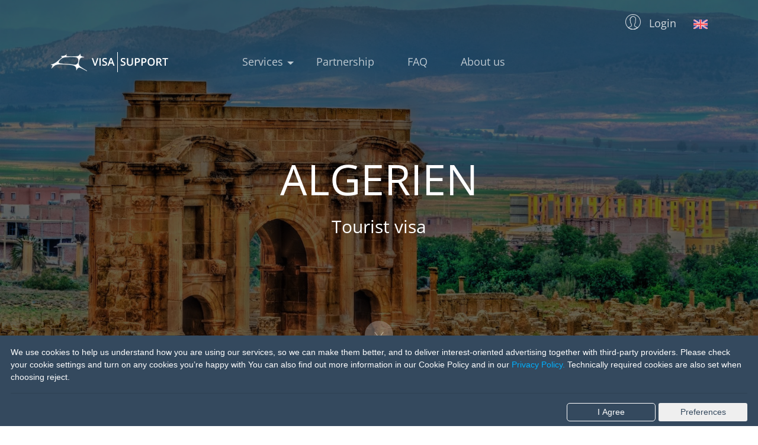

--- FILE ---
content_type: text/html; charset=utf-8
request_url: https://visaoffice.eu/algeria-business-visum/algeria-touristisches-visum/
body_size: 52650
content:





<!DOCTYPE html>
<html>
    <head>
        <meta charset="utf-8">
        <meta name="viewport" content="width=device-width, initial-scale=1, shrink-to-fit=no">
        
    <meta name="turbolinks-cache-control" content="no-cache">


        <title>Algerien | VISA SUPPORT</title>

        <!-- Global site tag (gtag.js) - Google Analytics -->
        <script async src="https://www.googletagmanager.com/gtag/js?id=UA-156589727-1"></script>
        <script>
          window.dataLayer = window.dataLayer || [];
          function gtag(){dataLayer.push(arguments);}
          gtag('js', new Date());
          gtag('config', 'UA-156589727-1');
        </script>

        <link rel="stylesheet"
              href="https://unpkg.com/normalize.css@8.0.0/normalize.css">
        <link rel="stylesheet" href="https://maxcdn.bootstrapcdn.com/bootstrap/4.0.0/css/bootstrap.min.css">
        <link rel="stylesheet" href="https://cdnjs.cloudflare.com/ajax/libs/selectize.js/0.12.5/css/selectize.bootstrap3.min.css">
        <link rel="stylesheet"
              href="https://cdnjs.cloudflare.com/ajax/libs/bootstrap-datepicker/1.8.0/css/bootstrap-datepicker3.min.css"/>
        <link rel="stylesheet"
              href="https://cdnjs.cloudflare.com/ajax/libs/magnific-popup.js/1.1.0/magnific-popup.min.css"
              integrity="sha256-PZLhE6wwMbg4AB3d35ZdBF9HD/dI/y4RazA3iRDurss="
              crossorigin="anonymous">
        <link rel="stylesheet"
              href="/static/manager/font-awesome/css/font-awesome.css"/>
        <!-- Include Choices CSS -->
        <link rel="stylesheet" href="https://cdn.jsdelivr.net/npm/choices.js/public/assets/styles/choices.min.css">
        <!-- Include SmartMenus CSS -->
        <link rel="stylesheet" href="/static/sitepages/js/libs/jquery.smartmenus/jquery.smartmenus.bootstrap-4.css">
        <!-- Tooltipster, allows html tooltips -CSS -->
        <link rel="stylesheet" type="text/css" href="/static/sitepages/js/libs/tooltipster/css/tooltipster.bundle.css" />
        <link rel="stylesheet" type="text/css" href="/static/sitepages/js/libs/tooltipster/css/plugins/tooltipster/sideTip/themes/tooltipster-sideTip-punk.min.css" />
        <!-- for ie11 support -->
        <script src="https://cdn.polyfill.io/v3/polyfill.min.js?features=Array.from%2Ces5%2Ces6%2CSymbol%2CSymbol.iterator%2CDOMTokenList%2CObject.assign%2CCustomEvent%2CElement.prototype.classList%2CElement.prototype.closest%2CElement.prototype.dataset%2CArray.prototype.find%2CArray.prototype.includes"></script>
        <!-- Include Choices JavaScript -->
        <script src="https://cdn.jsdelivr.net/npm/choices.js/public/assets/scripts/choices.min.js"></script>
        <!--[if lt IE 9]>
            <script src="https://oss.maxcdn.com/html5shiv/3.7.2/html5shiv.min.js"></script>
            <script src="https://oss.maxcdn.com/respond/1.4.2/respond.min.js"></script>
        <![endif]-->
        <script src="https://code.jquery.com/jquery-3.2.1.min.js">
        </script>
        <script src="https://cdnjs.cloudflare.com/ajax/libs/popper.js/1.12.9/umd/popper.min.js"
                integrity="sha384-ApNbgh9B+Y1QKtv3Rn7W3mgPxhU9K/ScQsAP7hUibX39j7fakFPskvXusvfa0b4Q"
                crossorigin="anonymous"
                defer>
        </script>
        <script src="https://maxcdn.bootstrapcdn.com/bootstrap/4.0.0/js/bootstrap.min.js">
        </script>
        <script src="https://cdnjs.cloudflare.com/ajax/libs/bootstrap-datepicker/1.8.0/js/bootstrap-datepicker.min.js"
                integrity="sha256-tW5LzEC7QjhG0CiAvxlseMTs2qJS7u3DRPauDjFJ3zo="
                crossorigin="anonymous"
                defer>
        </script>
        <script src="https://cdnjs.cloudflare.com/ajax/libs/selectize.js/0.12.5/js/standalone/selectize.min.js"
                integrity="sha256-ZUrobNnm8+P2vPGUWYJ4BIGF08HWii4FKrAlZ+1cbr0="
                crossorigin="anonymous"
                defer>
        </script>

        <script src="https://cdnjs.cloudflare.com/ajax/libs/magnific-popup.js/1.1.0/jquery.magnific-popup.min.js"
                integrity="sha256-P93G0oq6PBPWTP1IR8Mz/0jHHUpaWL0aBJTKauisG7Q="
                crossorigin="anonymous"
                defer>
        </script>

        <!-- Tooltipster JS, allows html tooltips -->
        <script type="text/javascript" src="/static/sitepages/js/libs/tooltipster/js/tooltipster.bundle.js"></script>
        <!-- Commented, causing issues with select2, and other lib
        <script src="https://cdnjs.cloudflare.com/ajax/libs/turbolinks/5.1.1/turbolinks.js"></script>
        -->
        <script src="https://js.stripe.com/v3/"></script>
        <script src="/static/django_js_reverse/js/reverse.js" defer></script>
        
<link rel="stylesheet"
      href="/static/sitepages-f55ba031157a0d44fb8c.css"
      data-turbolinks-track="reload">

<script src="/static/sitepages-f55ba031157a0d44fb8c.js"
        data-turbolinks-track="reload"
        defer>
</script>


        <!--
             Should be defined *after* bundle, otherwise callback will
             be undefined at the time of evaluation.  Since defer
             attribute works this way.
        -->
        <script src="https://maps.googleapis.com/maps/api/js?key=AIzaSyCCSfBh9cddrZrQU_KrwQGRw5dvflGy-KI&callback=initMapSafe"
                defer>
        </script>

        <link rel="icon" type="image/png" sizes="32x32" href="/static/img/favicon-32x32.png">
        <link rel="icon" type="image/png" sizes="16x16" href="/static/img/favicon-16x16.png">
        
    </head>
    <body>
        
        
    <header class="header">
    

<div class="nav-wr">
  <div class="container relative">
    <nav class="navbar navbar-dark navbar-expand-lg navbar-toggleable-lg">
      <a class="navbar-brand" href="/">
        <img src="/media/brand_logos/logo_iqy5NCX_1LlW0dQ.svg" alt="">
      </a>
      <button class="navbar-toggler"
              type="button"
              data-toggle="collapse"
              data-target="#navbarSupportedContent"
              aria-controls="navbarSupportedContent"
              aria-expanded="false"
              aria-label="Toggle navigation">
        <span class="navbar-toggler-icon"></span>
      </button>
      <div class="collapse navbar-collapse" id="navbarSupportedContent">
        
            


<ul class="navbar-nav" style="margin: 0 auto;"><li class="nav-item dropdown"><a class="nav-link" href="#">
                                    Services
                                </a><ul class="dropdown-menu"><li class="dropdown"><a class="dropdown-item dropdown-toggle" href="#">
                Visa
            </a><ul class="dropdown-menu"><li><a class="dropdown-item" href="/russia-tourist/russia-business-visa/">
                Russia
            </a></li><li><a class="dropdown-item" href="/china/china-business-visa/">
                China
            </a></li><li><a class="dropdown-item" href="/india-m-visa-commerce-and-trade/india/">
                India
            </a></li><li><a class="dropdown-item" href="/other-countries/">
                Other Countries
            </a></li></ul></li><li><a class="dropdown-item" href="/legalization/">
                Legalisation
            </a></li><li><a class="dropdown-item" href="/the-a1-form/">
                A1
            </a></li></ul></li><li class="nav-item "
                                id="partnership-1"><a class="nav-link" href="/partnership-1/">
                                    Partnership
                                </a></li><li class="nav-item "
                                id="faq"><a class="nav-link" href="/faq/">
                                    FAQ
                                </a></li><li class="nav-item "
                                id="about-us"><a class="nav-link" href="/about-us/">
                                    About us
                                </a></li></ul>

        
        <div class="navbar-right" style="height: 160px">
            <!--
            <div class="btn-group no-margins">
                <a href="#whatsapp-block" style="color: #25D366;">
                    <span class="fa fa-whatsapp"
                          style="font-size: 32px;"></span>
                </a>
            </div>
            -->
          
            <div class="btn-group dropdown-login">
                <div class="btn-group navbar-user dropdown-toggle" data-toggle="dropdown">
                  <span class="icon-social" style="margin-bottom: 4px"></span>
                  <span class="navbar-user__text">Login</span>
              </div>
              <ul class="dropdown-menu dropdown-menu-right">
                <li>
                    <a class="dropdown-login__item" href="http://auftrag.visa-support.de/index_newdesign.php" target="_blank">Visa Support</a>
                </li>
                <li>
                    <a class="dropdown-login__item" href="/manager/">Partners &nbsp;&nbsp;</a>
                </li>
                <li>
                    <a class="dropdown-login__item" href="https://backoffice.visaoffice.eu/login">Partners +</a>
                </li>
              </ul>
            </div>

















            <br/>
          
          




<div class="btn-group dropdown-lang">
    <div class="dropdown-toggle" data-toggle="dropdown">
        <img src="/static/img/international-flags/260-united-kingdom.svg" class="dropdown-lang__img" alt="">
    </div>
    <ul class="dropdown-menu dropdown-menu-right">
        
            <li>
		        <a data-controller="language"
                   data-action="language#sendCode"
                   data-language-code="en"
                   href="#"
                   class="dropdown-lang__item">
		            <span class="dropdown-lang__text">English</span>
		            <img src="/static/img/international-flags/260-united-kingdom.svg" class="dropdown-lang__img" alt="">
		        </a>
	        </li>
        
            <li>
		        <a data-controller="language"
                   data-action="language#sendCode"
                   data-language-code="de"
                   href="#"
                   class="dropdown-lang__item">
		            <span class="dropdown-lang__text">Deutsch</span>
		            <img src="/static/img/international-flags/162-germany.svg" class="dropdown-lang__img" alt="">
		        </a>
	        </li>
        
    </ul>
</div>

        </div>
      </div>
    </nav>
  </div>
</div>

    <div class="carousel slide main-carousel">
    <div class="carousel-inner">
    <div class="carousel-item active"
         style="background-image: url(/media/pages/background/headerimgAlgeria_Fs4n9ce.jpg);">
        <div class="container">
            <div class="carousel-caption carousel-caption--inner text-center d-block">
                <h1 class="h1 h1--xl">
                    ALGERIEN
                </h1>
                <h2 class="h2">
                    Tourist visa
                </h2>
                
            </div>
        </div>
    </div>
</div>

    <span class="carousel-scroll-btn icon-arr-right"
      data-controller="scroll-button"
      data-action="click->scroll-button#scroll">
</span>

    
    <div class="carousel-alerts">
        <div class="container">
            <div class="row align-items-center">
                
                    <div class="col-sm">
                        <a href="/news/#49" class="carousel-alerts__item">
                            <span class="carousel-alerts__icon icon-warning info"></span>
                            <span class="carousel-alerts__text">China NEWS / Citizens of five Europea...</span>
                        </a>
                    </div>
                
                    <div class="col-sm">
                        <a href="/news/#48" class="carousel-alerts__item">
                            <span class="carousel-alerts__icon icon-warning info"></span>
                            <span class="carousel-alerts__text">15.08 / VIETNAM – E-Visas and Visa Ex...</span>
                        </a>
                    </div>
                
                    <div class="col-sm">
                        <a href="/news/#47" class="carousel-alerts__item">
                            <span class="carousel-alerts__icon icon-warning info"></span>
                            <span class="carousel-alerts__text">China to Significantly Relax Its Trav...</span>
                        </a>
                    </div>
                
            </div>
        </div>
    </div>


</div>

</header>

    <section class="section">
    <div class="container">
        <div class="row">
            <div class="col">
                <select class="form-control form-select form-select--big"
                        data-controller="country-dropdown">
                    
                        <option value="/algeria-arbeitsvisum/" >
                            Arbeitsvisum
                        </option>
                    
                        <option value="/algeria-business-visum/algeria-private-visa/" >
                            Privat
                        </option>
                    
                        <option value="/algeria-business-visum/algeria-touristisches-visum/"  selected>
                            Tourist
                        </option>
                    
                        <option value="/algeria-business-visum/" >
                            Business
                        </option>
                    
                </select>
                <p class="big-text-title">
                    Single entry 30 days / Multiple entries 90/180/365 days
                </p>
            </div>
        </div>
        <div class="prices">
            <div class="prices__item">
                <div class="row">
                    <div class="col-md-6">
                        <p class="prices__item-title">
                            Consular fee
                        </p>
                    </div>
                    <div class="col-md-6">
                        
                            <p class="price-text">
                                from
                                <span>
                                    60 €
                                </span>
                            </p>
                        
                    </div>
                </div>
            </div>
            <div class="prices__item">
                <div class="row">
                    <div class="col-md-6">
                        <p class="prices__item-title">
                            Service fee
                        </p>
                    </div>
                    <div class="col-md-6">
                        <p class="price-text">
                            from 55 €
                        </p>
                    </div>
                </div>
            </div>
            <div class="prices__item">
                <div class="row">
                    <div class="col-md-6">
                        <p class="prices__item-title">
                            Processing time
                        </p>
                    </div>
                    <div class="col-md-6">
                        <p class="price-text">
                            from 7 days
                        </p>
                        <p class="price-text">
                            
                        </p>
                    </div>
                </div>
            </div>
        </div>
    </div>
</section>


    



    <section class="section">
    <div class="container" style="max-width: 900px;">
        <div class="row">
            <div class="col">
                <h2 class="h2">
                    Documents
                </h2>
                <ul class="check-list NO-CACHE">
                    
                        <li class="check-list__item">
                            <p><a href="/media/uploads/document_examples/passport.jpg" target="_blank">Passport</a></p>
                        </li>
                    
                        <li class="check-list__item">
                            <p><a href="/media/uploads/document_examples/algeria/algerien_antrag_2014_01.pdf" target="_blank">2 x Visa Application</a><span>. Visa applications containing mistakes cannot be accepted. VS will be happy to take care of it for you -<span>&nbsp;</span></span><a href="/media/uploads/document_examples/algeria/algerien_datenerfassungsbogen.pdf" target="_blank">Data Collection Form</a></p>
                        </li>
                    
                        <li class="check-list__item">
                            <p><a href="/media/uploads/document_examples/bank_statement.jpg" target="_blank">Current Bank Statement</a>&nbsp;/ payroll (copy)</p>
                        </li>
                    
                        <li class="check-list__item">
                            <p><a href="/media/uploads/document_examples/confirmation_admission.jpg" target="_blank">2 x Passport Photo</a></p>
                        </li>
                    
                        <li class="check-list__item">
                            <p>Proof of an existing <a href="/media/uploads/document_examples/arbeitsvertrag_muster.pdf" target="_blank">employment contract</a> in Germany (copy)</p>
                        </li>
                    
                        <li class="check-list__item">
                            <p>Flight and <a href="/media/uploads/document_examples/algeria/buchungsbest&auml;tigung.pdf" target="_blank">Hotel Booking Confirmation</a></p>
                        </li>
                    
                        <li class="check-list__item">
                            <p>Proof of Health Insurance</p>
                        </li>
                    
                        <li class="check-list__item">
                            <p><a href="/media/uploads/document_examples/forms/auftragserteilung_2022_eng.pdf" target="_blank">Order Placement VS</a></p>
                        </li>
                    
                        <li class="check-list__item">
                            <p>Copy of the previous visa, if available</p>
                        </li>
                    
                        <li class="check-list__item">
                            <p>For non-German citizens: A <a href="/media/uploads/document_examples/algeria/aufenthaltstitel.jpg" target="_blank">residence permit</a> and a current <a href="/media/uploads/document_examples/algeria/aufenthaltstitel.jpg" target="_blank">proof of registration</a> in Germany</p>
                        </li>
                    
                        <li class="check-list__item">
                            <p><a href="/media/uploads/document_examples/DSVGO/dsgvo_english.pdf" target="_blank">Declaration of Consent EU-DSGVO</a></p>
                        </li>
                    
                </ul>
            </div>
        </div>
    </div>
</section>

    

<section class="section country-no-margin">
    <div class="container">





    </div>
    <div class="country">
		<div class="row">
            
		</div>
    </div>
</section>

    

<section class="section country-no-margin">
    <div class="container">
	<div class="row">
	    <div class="col">
		<h2 class="h2">Other countries</h2>
	    </div>
	</div>
    </div>
    <div class="country">
		<div class="row">
            
                <div class="col-lg-4 col-md-6">
                    <a href="/russia-tourist/russia-business-visa/" class="country__item" style="background-image: url(/media/countries/background/CimgRussia.jpg);">
		        		<img class="country__item-flag" src="/static/img/international-flags/248-russia.svg" alt="">
						<div class="country__item-text">
							<p class="country__item-title">Russia</p>
							<p>
                                
                            </p>
							<p>from 180 €</p>
						</div>
					</a>
	        	</div>
            
                <div class="col-lg-4 col-md-6">
                    <a href="/china/china-business-visa/" class="country__item" style="background-image: url(/media/countries/background/CimgChina.jpg);">
		        		<img class="country__item-flag" src="/static/img/international-flags/034-china.svg" alt="">
						<div class="country__item-text">
							<p class="country__item-title">China</p>
							<p>
                                
                            </p>
							<p>from 170€</p>
						</div>
					</a>
	        	</div>
            
                <div class="col-lg-4 col-md-6">
                    <a href="/india-m-visa-commerce-and-trade/india/" class="country__item" style="background-image: url(/media/countries/background/CimgIndia.jpg);">
		        		<img class="country__item-flag" src="/static/img/international-flags/246-india.svg" alt="">
						<div class="country__item-text">
							<p class="country__item-title">India</p>
							<p>
                                
                            </p>
							<p>from 180€</p>
						</div>
					</a>
	        	</div>
            
                <div class="col-lg-4 col-md-6">
                    <a href="/algeria-business-visum/algeria-touristisches-visum/" class="country__item" style="background-image: url(/media/countries/background/CimgAlgeria.jpg);">
		        		<img class="country__item-flag" src="/static/img/international-flags/144-algeria.svg" alt="">
						<div class="country__item-text">
							<p class="country__item-title">Algeria</p>
							<p>
                                
                            </p>
							<p>from 170 €</p>
						</div>
					</a>
	        	</div>
            
                <div class="col-lg-4 col-md-6">
                    <a href="/belarus-m-visa-commerce-and-trade/" class="country__item" style="background-image: url(/media/countries/background/CimgBelarusia.jpg);">
		        		<img class="country__item-flag" src="/static/img/international-flags/135-belarus.svg" alt="">
						<div class="country__item-text">
							<p class="country__item-title">Belarus</p>
							<p>
                                
                            </p>
							<p>from 210 €</p>
						</div>
					</a>
	        	</div>
            
                <div class="col-lg-4 col-md-6">
                    <a href="/brazil-tourist/brazil-business/" class="country__item" style="background-image: url(/media/countries/background/CimgBrazil.jpg);">
		        		<img class="country__item-flag" src="/static/img/international-flags/255-brazil.svg" alt="">
						<div class="country__item-text">
							<p class="country__item-title">Brazil</p>
							<p>
                                
                            </p>
							<p>from 190 €</p>
						</div>
					</a>
	        	</div>
            
                <div class="col-lg-4 col-md-6">
                    <a href="/indonesia/indonesienarbeitsvisum/" class="country__item" style="background-image: url(/media/countries/background/CimgIndonesia.jpg);">
		        		<img class="country__item-flag" src="/static/img/international-flags/209-indonesia.svg" alt="">
						<div class="country__item-text">
							<p class="country__item-title">Indonesia</p>
							<p>
                                
                            </p>
							<p>from 150€</p>
						</div>
					</a>
	        	</div>
            
                <div class="col-lg-4 col-md-6">
                    <a href="/iran/" class="country__item" style="background-image: url(/media/countries/background/CimgIran.jpg);">
		        		<img class="country__item-flag" src="/static/img/international-flags/136-iran.svg" alt="">
						<div class="country__item-text">
							<p class="country__item-title">Iran</p>
							<p>
                                
                            </p>
							<p>from 160€</p>
						</div>
					</a>
	        	</div>
            
                <div class="col-lg-4 col-md-6">
                    <a href="/saudi-arabia-e-visumbusinesstourist/saudi-arabia-business/" class="country__item" style="background-image: url(/media/countries/background/CimgKSA.jpg);">
		        		<img class="country__item-flag" src="/static/img/international-flags/133-saudi-arabia.svg" alt="">
						<div class="country__item-text">
							<p class="country__item-title">Saudi Arabia</p>
							<p>
                                
                            </p>
							<p>from 180 €</p>
						</div>
					</a>
	        	</div>
            
                <div class="col-lg-4 col-md-6">
                    <a href="/usa-esta-business/the-usa-esta-tourist/" class="country__item" style="background-image: url(/media/countries/background/CimgUSA.jpg);">
		        		<img class="country__item-flag" src="/static/img/international-flags/226-united-states.svg" alt="">
						<div class="country__item-text">
							<p class="country__item-title">USA</p>
							<p>
                                
                            </p>
							<p>from 270 €</p>
						</div>
					</a>
	        	</div>
            
                <div class="col-lg-4 col-md-6">
                    <a href="/uzbekistan/uzbekistantouristisches-visum/" class="country__item" style="background-image: url(/media/countries/background/CimgUzbekistan.jpg);">
		        		<img class="country__item-flag" src="/static/img/international-flags/190-uzbekistn.svg" alt="">
						<div class="country__item-text">
							<p class="country__item-title">Uzbekistan</p>
							<p>
                                
                            </p>
							<p>from 110€</p>
						</div>
					</a>
	        	</div>
            
                <div class="col-lg-4 col-md-6">
                    <a href="/vietnam-tourist-visa/vietnam-business-visa/" class="country__item" style="background-image: url(/media/countries/background/CimgVietnam.jpg);">
		        		<img class="country__item-flag" src="/static/img/international-flags/220-vietnam.svg" alt="">
						<div class="country__item-text">
							<p class="country__item-title">Vietnam</p>
							<p>
                                
                            </p>
							<p>from 144 €</p>
						</div>
					</a>
	        	</div>
            
                <div class="col-lg-4 col-md-6">
                    <a href="/australiaeta-business/australiaeta-tourist/" class="country__item" style="background-image: url(/media/countries/background/CimgAustralia.jpg);">
		        		<img class="country__item-flag" src="/static/img/international-flags/234-australia.svg" alt="">
						<div class="country__item-text">
							<p class="country__item-title">Australia</p>
							<p>
                                
                            </p>
							<p>from 165 €</p>
						</div>
					</a>
	        	</div>
            
                <div class="col-lg-4 col-md-6">
                    <a href="/canadaeta-tourist/canadaeta-business/" class="country__item" style="background-image: url(/media/countries/background/CimgCanada.jpg);">
		        		<img class="country__item-flag" src="/static/img/international-flags/243-canada.svg" alt="">
						<div class="country__item-text">
							<p class="country__item-title">Canada</p>
							<p>
                                
                            </p>
							<p>from 125 €</p>
						</div>
					</a>
	        	</div>
            
                <div class="col-lg-4 col-md-6">
                    <a href="/uaetourist-visa/uaebusiness/" class="country__item" style="background-image: url(/media/countries/background/CimgUAE.jpg);">
		        		<img class="country__item-flag" src="/static/img/international-flags/151-united-arab-emirates.svg" alt="">
						<div class="country__item-text">
							<p class="country__item-title">UAE</p>
							<p>
                                
                            </p>
							<p>from 270 €</p>
						</div>
					</a>
	        	</div>
            
		</div>
    </div>
</section>


    



<footer class="footer">
    <div class="container">
        <div class="footer__line">
            <div class="row">
                

<div class="col-md-5 col-sm-12 p-2">
    <p class="footer-title">
        Countries
    </p>

    <div class="container">
        <div class="row">
            
                <div class="col-4 text-left" style="margin: 10px 0 10px 0;">
                    <a href="/russia-tourist/russia-business-visa/" class="footer-countries__link">
                        Russia
                    </a>
                </div>
            
                <div class="col-4 text-left" style="margin: 10px 0 10px 0;">
                    <a href="/china/china-business-visa/" class="footer-countries__link">
                        China
                    </a>
                </div>
            
                <div class="col-4 text-left" style="margin: 10px 0 10px 0;">
                    <a href="/india-m-visa-commerce-and-trade/india/" class="footer-countries__link">
                        India
                    </a>
                </div>
            
                <div class="col-4 text-left" style="margin: 10px 0 10px 0;">
                    <a href="/algeria-business-visum/algeria-touristisches-visum/" class="footer-countries__link">
                        Algeria
                    </a>
                </div>
            
                <div class="col-4 text-left" style="margin: 10px 0 10px 0;">
                    <a href="/belarus-m-visa-commerce-and-trade/" class="footer-countries__link">
                        Belarus
                    </a>
                </div>
            
                <div class="col-4 text-left" style="margin: 10px 0 10px 0;">
                    <a href="/brazil-tourist/brazil-business/" class="footer-countries__link">
                        Brazil
                    </a>
                </div>
            
                <div class="col-4 text-left" style="margin: 10px 0 10px 0;">
                    <a href="/indonesia/indonesienarbeitsvisum/" class="footer-countries__link">
                        Indonesia
                    </a>
                </div>
            
                <div class="col-4 text-left" style="margin: 10px 0 10px 0;">
                    <a href="/iran/" class="footer-countries__link">
                        Iran
                    </a>
                </div>
            
                <div class="col-4 text-left" style="margin: 10px 0 10px 0;">
                    <a href="/saudi-arabia-e-visumbusinesstourist/saudi-arabia-business/" class="footer-countries__link">
                        Saudi Arabia
                    </a>
                </div>
            
                <div class="col-4 text-left" style="margin: 10px 0 10px 0;">
                    <a href="/usa-esta-business/the-usa-esta-tourist/" class="footer-countries__link">
                        USA
                    </a>
                </div>
            
                <div class="col-4 text-left" style="margin: 10px 0 10px 0;">
                    <a href="/uzbekistan/uzbekistantouristisches-visum/" class="footer-countries__link">
                        Uzbekistan
                    </a>
                </div>
            
                <div class="col-4 text-left" style="margin: 10px 0 10px 0;">
                    <a href="/vietnam-tourist-visa/vietnam-business-visa/" class="footer-countries__link">
                        Vietnam
                    </a>
                </div>
            
                <div class="col-4 text-left" style="margin: 10px 0 10px 0;">
                    <a href="/australiaeta-business/australiaeta-tourist/" class="footer-countries__link">
                        Australia
                    </a>
                </div>
            
                <div class="col-4 text-left" style="margin: 10px 0 10px 0;">
                    <a href="/canadaeta-tourist/canadaeta-business/" class="footer-countries__link">
                        Canada
                    </a>
                </div>
            
                <div class="col-4 text-left" style="margin: 10px 0 10px 0;">
                    <a href="/uaetourist-visa/uaebusiness/" class="footer-countries__link">
                        UAE
                    </a>
                </div>
            
        </div>
    </div>
</div>

                
<!-- Remove d-none in order to show this part on mobile
            <div class="col-md-3 d-none d-md-block">
            --><div class="col-md-3 d-md-block"><p class="footer-title">&nbsp;</p><ul class="footer-nav "><span class="fake" style="display: none;">1</span><li class="footer-nav__item"><a class="footer-nav__link" href="/">
                                    Services
                                </a></li><span class="fake" style="display: none;">2</span><li class="footer-nav__item"><a class="footer-nav__link" href="/partnership-1/">
                                    Partnership
                                </a></li><span class="fake" style="display: none;">3</span><li class="footer-nav__item"><a class="footer-nav__link" href="/contact-us/">
                                    Contact
                                </a></li><span class="fake" style="display: none;">4</span><li class="footer-nav__item"><a class="footer-nav__link" href="/faq/">
                                    FAQ
                                </a></li><span class="fake" style="display: none;">5</span></ul></div><!-- Remove d-none in order to show this part on mobile
                            <div class="col-md-3 d-none d-md-block">
                            --><div class="col-md-3 d-md-block"><p class="footer-title">&nbsp;</p><ul class="footer-nav "><li class="footer-nav__item"><a class="footer-nav__link" href="/news/">
                                    News
                                </a></li><span class="fake" style="display: none;">1</span><li class="footer-nav__item"><a class="footer-nav__link" href="/terms-conditions-page/">
                                    Terms &amp; Conditions/GDPR
                                </a></li><span class="fake" style="display: none;">2</span><li class="footer-nav__item"><a class="footer-nav__link" href="/order-forms/">
                                    Order forms
                                </a></li><span class="fake" style="display: none;">3</span><li class="footer-nav__item"><a class="footer-nav__link" href="/imprint/">
                                    Imprint
                                </a></li><span class="fake" style="display: none;">4</span><li class="footer-nav__item"><a class="footer-nav__link" href="/price-list/">
                                    Price List
                                </a></li></ul></div>

            </div>
        </div>
        <div class="footer__line">
            <div class="row">
                

<div class="col-md-5 col-sm-12">
    <p class="footer-title">Contacts</p>
    <p>Visa Support &amp; Business Solutions GmbH</p>
    <p>Bonn,
Theaterplatz 11</p>
    <p>
        <a href="mailto:info@visa-support.de">
            <img class="footer-contact-img" src="/static/img/svg/email.svg">info@visa-support.de
        </a>
    </p>





</div>

                

  <div class="col-md-3 col-sm-12">
    <p class="footer-title">Give us a call</p>
    
      <a href="tel:+492285388564" class="footer-phone">
        +49 228 53 88 564
      </a>
    
      <a href="tel:+74997058924" class="footer-phone">
        +7 499 705 89 24
      </a>
    
    <p><br>or fill out our <a href="/contact-us/">contact form</a></p>
  </div>


                <div class="col-md-3 col-sm-12">
    <p class="footer-title">Follow us</p>
    <div class="footer-social">
        
            
            <a href="https://www.instagram.com/visaoffice.eu/" class="footer-social__item">
                <span class="footer-social__icon icon-instagram"></span>
            </a>
        
            
            <a href="https://www.facebook.com/visaoffice.eu/" class="footer-social__item">
                <span class="footer-social__icon icon-facebook-logo"></span>
            </a>
        
    </div>
</div>

            </div>
        </div>
        <div class="footer__line footer__payment-system">

            <img src="/static/img/payment/master_visa.png" />

            <img src="/static/img/payment/maestro.svg" />
            <img src="/static/img/payment/american-express.svg" />
            <img src="/static/img/payment/sofort.jpg" />
            
            <img src="/static/img/payment/receipt.png" />
        </div>
    </div>
    <div class="footer__botline">
        <div class="container">
            <div class="row">
                <div class="col">
    <p class="copyright">©2026 Visa Support &amp; Business Solutions GmbH. All Rights Reserved.</p>
</div>

            </div>
        </div>
    </div>
</footer>

<script>
        (function(w,d,u){
                var s=d.createElement('script');s.async=true;s.src=u+'?'+(Date.now()/60000|0);
                var h=d.getElementsByTagName('script')[0];h.parentNode.insertBefore(s,h);
        })(window,document,'https://cdn.bitrix24.de/b20002815/crm/site_button/loader_1_d9ouw5.js');
</script>


        
    <script src="https://cdnjs.cloudflare.com/ajax/libs/turbolinks/5.1.1/turbolinks.js"></script>

        



<link href="/static/manager/js/plugins/icheck/minimal/minimal_grey.css" rel="stylesheet">
<script src="/static/manager/js/plugins/icheck/icheck.min.js"></script>
<script type="text/javascript"
    id="cookieinfo"
    src="/static/manager/js/cookieinfo.js"
    data-title="Cookies Settings"
    data-message="We use cookies to help us understand how you are using our services, so we can make them better, and to deliver interest-oriented advertising together with third-party providers. Please check your cookie settings and turn on any cookies you&amp;rsquo;re happy with You can also find out more information in our Cookie Policy and in our &lt;a href=&quot;/gdpr/&quot; target=&quot;_blank&quot;&gt;Privacy Policy.&lt;/a&gt; Technically required cookies are also set when choosing reject."
    data-text-align="left"
    data-close-text="I Agree"
    data-preferences-text="Preferences"
    data-cookie="VisaOfficeCookieInfoScript">
</script>

<style>
    .modal-backdrop
    {
        opacity:0.8 !important;
    }

    .modal {
        z-index: 10001;
        font-size: 12px;
        line-height: 2;
    }

    .modal .btn{
        font-size: 12px;
        min-width:150px;
        border-radius: 5px;
    }

    .preferences-btn {
        color: rgb(52, 73, 94);
        float:right;
        min-width:150px;
        margin-left:5px;
    }

    .preferences-btn:hover {
        color: rgb(52, 73, 94);
        background: #FFFFFF;
        text-align: center;
    }

    .cookieinfo-close {
        float:right;
        min-width:150px;
        border: 1px solid #FFFFFF;
        color: #FFFFFF;
        border-radius:5px;
        background: rgb(52, 73, 94);
    }

    .confirm {
        background: rgb(52, 73, 94);
        color: #FFFFFF;
    }

    .nav-tabs {
        display:none;
        font-size: 12px;
    }

    .modal span {
        padding-left: 5px;
    }

    .card-header {
        background: #f8fafb;
    }

    @media(min-width:768px) {
        .nav-tabs {
            display: flex;
        }

        .card {
            border: none;
        }

        .card .card-header {
            display:none;
        }

        .card .collapse{
            display:block;
        }
    }

    @media(max-width:767px){
        .tab-pane {
            display: block !important;
            opacity: 1;
        }
    }
</style>
<!-- Modal -->
<div class="modal fade" id="cookiesInfoModal" tabindex="-1" role="dialog" aria-labelledby="cookiesInfoModalLabel" aria-hidden="true">
	<div class="modal-dialog modal-lg modal-dialog-scrollable" role="document">
		<div class="modal-content">
			<div class="modal-header">
				<h5 class="modal-title" id="cookiesInfoModalLabel">
                    Cookies Settings
                </h5>
				<button type="button" class="close" data-dismiss="modal" aria-label="Close">
					<span aria-hidden="true">&times;</span>
				</button>
			</div>
			<div class="modal-body services-text">
                <!-- Main text -->
                <p>
                    We use cookies to help us understand how you are using our services, so we can make them better, and to deliver interest-oriented advertising together with third-party providers. Please check your cookie settings and turn on any cookies you&rsquo;re happy with You can also find out more information in our Cookie Policy and in our <a href="/gdpr/" target="_blank">Privacy Policy.</a> Technically required cookies are also set when choosing reject.
                </p>
                <p>
                    By clicking on 'Confirm selection' you accept this processing.
                </p>

                <br />

                <!-- Tabs -->
                <ul id="tabs" class="nav nav-tabs" role="tablist">
                    <li class="nav-item col col-3">
                            <a id="tab-necessary" href="#pane-necessary" class=" nav-link active stretched-link" data-toggle="tab" role="tab">
                                <div style="margin: 0;" class="">
                                    <div style="display: inline-block;">
                                        <input class="checkbox" type="checkbox" disabled checked>
                                        <span>
                                            Necessary
                                        </span>
                                    </div>
                                </div>
                            </a>
                      </li>
                    <li class="nav-item col col-3">
                        <a id="tab-statistics" href="#pane-statistics" class="nav-link" data-toggle="tab" role="tab">
                            <div style="margin: 0;" class="">
                                <div style="display: inline-block; margin-left: 10px">
                                    <input type="checkbox" class="checkbox" value="statistics" name="statistics-checkbox" />
                                    <span>
                                        Statistics
                                    </span>
                                </div>
                            </div>
                        </a>
                    </li>
                    <li class="nav-item col col-3">
                        <a id="tab-marketing" href="#pane-marketing" class="nav-link" data-toggle="tab" role="tab">
                            <input type="checkbox" class="checkbox" value="marketing" name="marketing-checkbox" />
                            <span>
                                Marketing
                            </span>
                        </a>
                    </li>
                    <li class="nav-item col col-3">
                        <a id="tab-partnership" href="#pane-partnership" class="nav-link" data-toggle="tab" role="tab">
                            <input type="checkbox" class="checkbox" value="marketing" name="partnership-checkbox" />
                            <span>
                                Partnership
                            </span>
                        </a>
                    </li>
                </ul>
                <!-- Content -->
                <div id="content" class="tab-content" role="tablist">
                    <div id="pane-necessary" class="card tab-pane fade show active" role="tabpanel" aria-labelledby="tab-necessary">
                        <div class="card-header" role="tab" id="heading-necessary">
                            <h5 class="mb-0">
                                <a data-toggle="collapse" href="#collapse-necessary" data-parent="#content" aria-expanded="true"
                                    aria-controls="collapse-necessary">
                                    <div style="margin: 0;" class="">
                                        <input type="checkbox" disabled checked>
                                        <div style="display: inline-block;">
                                            <span>
                                                Necessary
                                            </span>
                                        </div>
                                    </div>
                                </a>
                            </h5>
                        </div>
                        <div id="collapse-necessary" class="collapse show" role="tabpanel" aria-labelledby="heading-necessary">
                            <div class="card-body">
                                
                                Technically required cookies enable site navigation. Thanks to them you can view our website and navigate through our offers, from choosing the goods and services to the full order completion. Basic functions, such as the view and selection of visas on our website, filling the shopping cart or log-in, are impossible without them.
                            </div>
                        </div>
                    </div>

                    <div id="pane-statistics" class="card tab-pane fade" role="tabpanel" aria-labelledby="tab-statistics">
                        <div class="card-header" role="tab" id="heading-statistics">
                            <h5 class="mb-0">
                                <a class="collapsed" data-toggle="collapse" href="#collapse-statistics" data-parent="#content" aria-expanded="false"
                                    aria-controls="collapse-statistics">
                                    <input type="checkbox" class="checkbox" value="statistics" name="statistics-checkbox" />
                                    <span>
                                        Statistics
                                    </span>
                                </a>
                            </h5>
                        </div>
                        <div id="collapse-statistics" class="collapse" role="tabpanel" aria-labelledby="heading-statistics">
                            <div class="card-body">
                                
                                We use cookies for statistical purposes to retrieve your user preferences and to support you while navigating on our sites. So, we can record your navigation on our sites. It ensures that we give you the best experience.
                            </div>
                        </div>
                    </div>

                    <div id="pane-marketing" class="card tab-pane fade" role="tabpanel" aria-labelledby="tab-marketing">
                        <div class="card-header" role="tab" id="heading-marketing">
                            <h5 class="mb-0">
                                <a class="collapsed" data-toggle="collapse" href="#collapse-marketing" data-parent="#content" aria-expanded="false"
                                    aria-controls="collapse-marketing">
                                    <input type="checkbox" class="checkbox" value="marketing" name="marketing-checkbox" />
                                    <span>
                                        Marketing
                                    </span>
                                </a>
                            </h5>
                        </div>
                        <div id="collapse-marketing" class="collapse" role="tabpanel" aria-labelledby="heading-marketing">
                            <div class="card-body">
                                
                                We store information about your user behavior on our website and use this data to provide you with individual offers in the context of direct marketing and to make sure things run smoothly while you are using our website. These cookies are used to make your surfing on our site as attractive as possible. Cookies enable us to personalise your visits and to simplify any sign-in procedures.
                            </div>
                        </div>
                    </div>

                    <div id="pane-partnership" class="card tab-pane fade" role="tabpanel" aria-labelledby="tab-partnership">
                        <div class="card-header" role="tab" id="heading-partnership">
                            <h5 class="mb-0">
                                <a class="collapsed" data-toggle="collapse" href="#collapse-partnership" data-parent="#content" aria-expanded="false"
                                    aria-controls="collapse-partnership">
                                    <input type="checkbox" class="checkbox" value="marketing" name="partnership-checkbox" />
                                    <span>
                                        Partnership
                                    </span>
                                </a>
                            </h5>
                        </div>
                        <div id="collapse-partnership" class="collapse" role="tabpanel" aria-labelledby="heading-partnership">
                            <div class="card-body">
                                
                                Third-party services are integrated on our site. We may also embed external content from other third party websites within our website. In this case you can view cookie usage policy on their own websites. In some cases, Visa Support GmbH uses this data for its own purposes. Thus we can provide you with individual goods and services offering on other website. In addition, the data can be processed and evaluated by the third-party providers to show you more personalized content. Please note that we have no control over third-party cookies. Please read the data protection information of the third-party provider to get to know to what extent, for what purposes and on the basis of which legal basis they are proceeding your data.
                            </div>
                        </div>
                    </div>
                </div>

            </div>
			<div class="modal-footer">
				<button  class="btn btn-small" data-dismiss="modal">
                    Back
                </button>
				<button class="btn btn-small confirm" data-dismiss="modal">
                    Confirm selection
                </button>
			</div>
		</div>
	</div>
</div>

<script>

    $(document).ready(function () {
        $('input[type=checkbox]').not('.hidden_node').iCheck({
            checkboxClass: 'icheckbox_minimal-grey',
        });

        $('.iCheck-helper, .checkbox').not('.hidden_node').on('click touchend', function () {
            var name = $(this).closest('div.icheckbox_minimal-grey').children('input[type=checkbox]').prop('name');
            var checked = $(this).closest('div.icheckbox_minimal-grey').hasClass('checked');

            // update checkboxes with same name

            $('input[name='+name+']').each(function () {

                if(checked){
                    // $(this).closest('div.icheckbox_minimal-grey').addClass('checked');
                    $(this).closest('div.icheckbox_minimal-grey').iCheck('check');

                }else {
                    // $(this).closest('div.icheckbox_minimal-grey').removeClass('checked');
                    $(this).closest('div.icheckbox_minimal-grey').iCheck('uncheck');
                }
            })
        })
    });
</script>

        

        
        
        
        <!-- SmartMenus jQuery plugin -->
        <script type="text/javascript" src="/static/sitepages/js/libs/jquery.smartmenus/jquery.smartmenus.min.js"></script>
        <!-- SmartMenus jQuery Bootstrap 4 Addon -->
        <script type="text/javascript" src="/static/sitepages/js/libs/jquery.smartmenus/jquery.smartmenus.bootstrap-4.min.js"></script>

        
            <!--Start of Tawk.to Script-->
            <script type="text/javascript">
                var Tawk_API=Tawk_API||{}, Tawk_LoadStart=new Date();
                (function(){
                    var s1=document.createElement("script"),s0=document.getElementsByTagName("script")[0];
                    s1.async=true;
                    s1.src='https://embed.tawk.to/5e6fa33c8d24fc226587e300/1e3i3k5ng';
                    s1.charset='UTF-8';
                    s1.setAttribute('crossorigin','*');
                    s0.parentNode.insertBefore(s1,s0);
                })();
            </script>
            <!--End of Tawk.to Script-->
        
    </body>
</html>


--- FILE ---
content_type: text/css
request_url: https://visaoffice.eu/static/sitepages/js/libs/tooltipster/css/plugins/tooltipster/sideTip/themes/tooltipster-sideTip-punk.min.css
body_size: 817
content:
.tooltipster-sidetip.tooltipster-punk .tooltipster-box {
    border-radius: 5px;
    border: none;
    border-bottom: 3px solid #60CEFE;
    background: #2a2a2a;
}
.tooltipster-sidetip.tooltipster-punk.tooltipster-top .tooltipster-box {
    margin-bottom: 7px;
}
.tooltipster-sidetip.tooltipster-punk .tooltipster-content {
    color: #fff;
    padding: 8px 16px;
}
.tooltipster-sidetip.tooltipster-punk .tooltipster-arrow-background {
    display: none;
}
.tooltipster-sidetip.tooltipster-punk.tooltipster-bottom .tooltipster-arrow-border {
    border-bottom-color: #2a2a2a;
}
.tooltipster-sidetip.tooltipster-punk.tooltipster-left .tooltipster-arrow-border {
    border-left-color: #2a2a2a;
}
.tooltipster-sidetip.tooltipster-punk.tooltipster-right .tooltipster-arrow-border {
    border-right-color: #2a2a2a;
}
.tooltipster-sidetip.tooltipster-punk.tooltipster-top .tooltipster-arrow-border {
    border-top-color: #60CEFE;
}


--- FILE ---
content_type: text/css
request_url: https://visaoffice.eu/static/sitepages-f55ba031157a0d44fb8c.css
body_size: 66514
content:
@font-face {
  font-family: 'Open Sans';
  font-style: italic;
  font-weight: 300;
  font-stretch: normal;
  src: url(https://fonts.gstatic.com/s/opensans/v43/memQYaGs126MiZpBA-UFUIcVXSCEkx2cmqvXlWq8tWZ0Pw86hd0Rk5hkaVc.ttf) format('truetype');
}
@font-face {
  font-family: 'Open Sans';
  font-style: italic;
  font-weight: 400;
  font-stretch: normal;
  src: url(https://fonts.gstatic.com/s/opensans/v43/memQYaGs126MiZpBA-UFUIcVXSCEkx2cmqvXlWq8tWZ0Pw86hd0Rk8ZkaVc.ttf) format('truetype');
}
@font-face {
  font-family: 'Open Sans';
  font-style: normal;
  font-weight: 300;
  font-stretch: normal;
  src: url(https://fonts.gstatic.com/s/opensans/v43/memSYaGs126MiZpBA-UvWbX2vVnXBbObj2OVZyOOSr4dVJWUgsiH0C4n.ttf) format('truetype');
}
@font-face {
  font-family: 'Open Sans';
  font-style: normal;
  font-weight: 400;
  font-stretch: normal;
  src: url(https://fonts.gstatic.com/s/opensans/v43/memSYaGs126MiZpBA-UvWbX2vVnXBbObj2OVZyOOSr4dVJWUgsjZ0C4n.ttf) format('truetype');
}
@font-face {
  font-family: 'Open Sans';
  font-style: normal;
  font-weight: 600;
  font-stretch: normal;
  src: url(https://fonts.gstatic.com/s/opensans/v43/memSYaGs126MiZpBA-UvWbX2vVnXBbObj2OVZyOOSr4dVJWUgsgH1y4n.ttf) format('truetype');
}
@font-face {
  font-family: 'icon font';
  src: url('/static/fonts/icon-font.eot');
  src: url('/static/fonts/icon-font.eot?#iefix') format('embedded-opentype'), url('/static/fonts/icon-font.woff') format('woff'), url('/static/fonts/icon-font.ttf') format('truetype'), url('/static/fonts/icon-font.svg#icon-font') format('svg');
  font-weight: normal;
  font-style: normal;
  font-display: block;
}
[class*='icon-']:before {
  display: inline-block;
  font-family: 'icon font';
  font-style: normal;
  font-weight: normal;
  line-height: 1;
  -webkit-font-smoothing: antialiased;
  -moz-osx-font-smoothing: grayscale;
}
.iconic:before {
  display: inline-block;
  font-family: 'icon font';
  font-style: normal;
  font-weight: normal;
  line-height: 1;
  -webkit-font-smoothing: antialiased;
  -moz-osx-font-smoothing: grayscale;
}
.icon-aeroplane:before {
  content: "\E900";
}
.icon-aeroplane:before:before {
  display: inline-block;
  font-family: 'icon font';
  font-style: normal;
  font-weight: normal;
  line-height: 1;
  -webkit-font-smoothing: antialiased;
  -moz-osx-font-smoothing: grayscale;
}
.icon-arr-right:before {
  display: inline-block;
  font-family: 'icon font';
  font-style: normal;
  font-weight: normal;
  line-height: 1;
  -webkit-font-smoothing: antialiased;
  -moz-osx-font-smoothing: grayscale;
}
.icon-arr-right:before {
  content: "\E901";
}
.icon-bed:before {
  content: "\E902";
}
.icon-bed:before:before {
  display: inline-block;
  font-family: 'icon font';
  font-style: normal;
  font-weight: normal;
  line-height: 1;
  -webkit-font-smoothing: antialiased;
  -moz-osx-font-smoothing: grayscale;
}
.icon-coins:before {
  content: "\E903";
}
.icon-coins:before:before {
  display: inline-block;
  font-family: 'icon font';
  font-style: normal;
  font-weight: normal;
  line-height: 1;
  -webkit-font-smoothing: antialiased;
  -moz-osx-font-smoothing: grayscale;
}
.icon-construction:before {
  content: "\E904";
}
.icon-construction:before:before {
  display: inline-block;
  font-family: 'icon font';
  font-style: normal;
  font-weight: normal;
  line-height: 1;
  -webkit-font-smoothing: antialiased;
  -moz-osx-font-smoothing: grayscale;
}
.icon-currency:before {
  content: "\E905";
}
.icon-currency:before:before {
  display: inline-block;
  font-family: 'icon font';
  font-style: normal;
  font-weight: normal;
  line-height: 1;
  -webkit-font-smoothing: antialiased;
  -moz-osx-font-smoothing: grayscale;
}
.icon-delivery-truck:before {
  content: "\E906";
}
.icon-delivery-truck:before:before {
  display: inline-block;
  font-family: 'icon font';
  font-style: normal;
  font-weight: normal;
  line-height: 1;
  -webkit-font-smoothing: antialiased;
  -moz-osx-font-smoothing: grayscale;
}
.icon-devices:before {
  content: "\E907";
}
.icon-devices:before:before {
  display: inline-block;
  font-family: 'icon font';
  font-style: normal;
  font-weight: normal;
  line-height: 1;
  -webkit-font-smoothing: antialiased;
  -moz-osx-font-smoothing: grayscale;
}
.icon-draw:before {
  content: "\E908";
}
.icon-draw:before:before {
  display: inline-block;
  font-family: 'icon font';
  font-style: normal;
  font-weight: normal;
  line-height: 1;
  -webkit-font-smoothing: antialiased;
  -moz-osx-font-smoothing: grayscale;
}
.icon-exam:before {
  content: "\E909";
}
.icon-exam:before:before {
  display: inline-block;
  font-family: 'icon font';
  font-style: normal;
  font-weight: normal;
  line-height: 1;
  -webkit-font-smoothing: antialiased;
  -moz-osx-font-smoothing: grayscale;
}
.icon-facebook-logo:before {
  content: "\E90A";
}
.icon-facebook-logo:before:before {
  display: inline-block;
  font-family: 'icon font';
  font-style: normal;
  font-weight: normal;
  line-height: 1;
  -webkit-font-smoothing: antialiased;
  -moz-osx-font-smoothing: grayscale;
}
.icon-facebook:before {
  content: "\E90B";
}
.icon-facebook:before:before {
  display: inline-block;
  font-family: 'icon font';
  font-style: normal;
  font-weight: normal;
  line-height: 1;
  -webkit-font-smoothing: antialiased;
  -moz-osx-font-smoothing: grayscale;
}
.icon-faq-arr:before {
  display: inline-block;
  font-family: 'icon font';
  font-style: normal;
  font-weight: normal;
  line-height: 1;
  -webkit-font-smoothing: antialiased;
  -moz-osx-font-smoothing: grayscale;
}
.icon-faq-arr:before {
  content: "\E90C";
}
.icon-file:before {
  content: "\E90D";
}
.icon-file:before:before {
  display: inline-block;
  font-family: 'icon font';
  font-style: normal;
  font-weight: normal;
  line-height: 1;
  -webkit-font-smoothing: antialiased;
  -moz-osx-font-smoothing: grayscale;
}
.icon-google-plus:before {
  content: "\E90E";
}
.icon-google-plus:before:before {
  display: inline-block;
  font-family: 'icon font';
  font-style: normal;
  font-weight: normal;
  line-height: 1;
  -webkit-font-smoothing: antialiased;
  -moz-osx-font-smoothing: grayscale;
}
.icon-guarantee-certificate:before {
  content: "\E90F";
}
.icon-guarantee-certificate:before:before {
  display: inline-block;
  font-family: 'icon font';
  font-style: normal;
  font-weight: normal;
  line-height: 1;
  -webkit-font-smoothing: antialiased;
  -moz-osx-font-smoothing: grayscale;
}
.icon-headphones:before {
  content: "\E910";
}
.icon-headphones:before:before {
  display: inline-block;
  font-family: 'icon font';
  font-style: normal;
  font-weight: normal;
  line-height: 1;
  -webkit-font-smoothing: antialiased;
  -moz-osx-font-smoothing: grayscale;
}
.icon-helmet:before {
  content: "\E911";
}
.icon-helmet:before:before {
  display: inline-block;
  font-family: 'icon font';
  font-style: normal;
  font-weight: normal;
  line-height: 1;
  -webkit-font-smoothing: antialiased;
  -moz-osx-font-smoothing: grayscale;
}
.icon-instagram:before {
  content: "\E912";
}
.icon-instagram:before:before {
  display: inline-block;
  font-family: 'icon font';
  font-style: normal;
  font-weight: normal;
  line-height: 1;
  -webkit-font-smoothing: antialiased;
  -moz-osx-font-smoothing: grayscale;
}
.icon-invitation:before {
  content: "\E913";
}
.icon-invitation:before:before {
  display: inline-block;
  font-family: 'icon font';
  font-style: normal;
  font-weight: normal;
  line-height: 1;
  -webkit-font-smoothing: antialiased;
  -moz-osx-font-smoothing: grayscale;
}
.icon-like:before {
  content: "\E914";
}
.icon-like:before:before {
  display: inline-block;
  font-family: 'icon font';
  font-style: normal;
  font-weight: normal;
  line-height: 1;
  -webkit-font-smoothing: antialiased;
  -moz-osx-font-smoothing: grayscale;
}
.icon-locked:before {
  content: "\E915";
}
.icon-locked:before:before {
  display: inline-block;
  font-family: 'icon font';
  font-style: normal;
  font-weight: normal;
  line-height: 1;
  -webkit-font-smoothing: antialiased;
  -moz-osx-font-smoothing: grayscale;
}
.icon-magician-hat:before {
  content: "\E916";
}
.icon-magician-hat:before:before {
  display: inline-block;
  font-family: 'icon font';
  font-style: normal;
  font-weight: normal;
  line-height: 1;
  -webkit-font-smoothing: antialiased;
  -moz-osx-font-smoothing: grayscale;
}
.icon-odnoklassniki-logo:before {
  content: "\E917";
}
.icon-odnoklassniki-logo:before:before {
  display: inline-block;
  font-family: 'icon font';
  font-style: normal;
  font-weight: normal;
  line-height: 1;
  -webkit-font-smoothing: antialiased;
  -moz-osx-font-smoothing: grayscale;
}
.icon-round-done-button:before {
  content: "\E918";
}
.icon-round-done-button:before:before {
  display: inline-block;
  font-family: 'icon font';
  font-style: normal;
  font-weight: normal;
  line-height: 1;
  -webkit-font-smoothing: antialiased;
  -moz-osx-font-smoothing: grayscale;
}
.icon-social:before {
  content: "\E919";
}
.icon-social:before:before {
  display: inline-block;
  font-family: 'icon font';
  font-style: normal;
  font-weight: normal;
  line-height: 1;
  -webkit-font-smoothing: antialiased;
  -moz-osx-font-smoothing: grayscale;
}
.icon-tick:before {
  display: inline-block;
  font-family: 'icon font';
  font-style: normal;
  font-weight: normal;
  line-height: 1;
  -webkit-font-smoothing: antialiased;
  -moz-osx-font-smoothing: grayscale;
}
.icon-tick:before {
  content: "\E91A";
}
.icon-vip:before {
  content: "\E91B";
}
.icon-vip:before:before {
  display: inline-block;
  font-family: 'icon font';
  font-style: normal;
  font-weight: normal;
  line-height: 1;
  -webkit-font-smoothing: antialiased;
  -moz-osx-font-smoothing: grayscale;
}
.icon-vk:before {
  content: "\E91C";
}
.icon-vk:before:before {
  display: inline-block;
  font-family: 'icon font';
  font-style: normal;
  font-weight: normal;
  line-height: 1;
  -webkit-font-smoothing: antialiased;
  -moz-osx-font-smoothing: grayscale;
}
.icon-warning:before {
  content: "\E91D";
}
.icon-warning:before:before {
  display: inline-block;
  font-family: 'icon font';
  font-style: normal;
  font-weight: normal;
  line-height: 1;
  -webkit-font-smoothing: antialiased;
  -moz-osx-font-smoothing: grayscale;
}
.icon-yplay:before {
  content: "\E91E";
}
.icon-yplay:before:before {
  display: inline-block;
  font-family: 'icon font';
  font-style: normal;
  font-weight: normal;
  line-height: 1;
  -webkit-font-smoothing: antialiased;
  -moz-osx-font-smoothing: grayscale;
}
.icon-yyadd:before {
  content: "\E91F";
}
.icon-yyadd:before:before {
  display: inline-block;
  font-family: 'icon font';
  font-style: normal;
  font-weight: normal;
  line-height: 1;
  -webkit-font-smoothing: antialiased;
  -moz-osx-font-smoothing: grayscale;
}
.icon-yycancel:before {
  content: "\E920";
}
.icon-yycancel:before:before {
  display: inline-block;
  font-family: 'icon font';
  font-style: normal;
  font-weight: normal;
  line-height: 1;
  -webkit-font-smoothing: antialiased;
  -moz-osx-font-smoothing: grayscale;
}
.icon-yycheck:before {
  content: "\E921";
}
.icon-yycheck:before:before {
  display: inline-block;
  font-family: 'icon font';
  font-style: normal;
  font-weight: normal;
  line-height: 1;
  -webkit-font-smoothing: antialiased;
  -moz-osx-font-smoothing: grayscale;
}
.icon-yyclose:before {
  content: "\E922";
}
.icon-yyclose:before:before {
  display: inline-block;
  font-family: 'icon font';
  font-style: normal;
  font-weight: normal;
  line-height: 1;
  -webkit-font-smoothing: antialiased;
  -moz-osx-font-smoothing: grayscale;
}
.icon-yyfile:before {
  content: "\E923";
}
.icon-yyfile:before:before {
  display: inline-block;
  font-family: 'icon font';
  font-style: normal;
  font-weight: normal;
  line-height: 1;
  -webkit-font-smoothing: antialiased;
  -moz-osx-font-smoothing: grayscale;
}
.icon-yyupload:before {
  content: "\E924";
}
.icon-yyupload:before:before {
  display: inline-block;
  font-family: 'icon font';
  font-style: normal;
  font-weight: normal;
  line-height: 1;
  -webkit-font-smoothing: antialiased;
  -moz-osx-font-smoothing: grayscale;
}
.icon-yyycalendar:before {
  content: "\E925";
}
.icon-yyycalendar:before:before {
  display: inline-block;
  font-family: 'icon font';
  font-style: normal;
  font-weight: normal;
  line-height: 1;
  -webkit-font-smoothing: antialiased;
  -moz-osx-font-smoothing: grayscale;
}
.header {
  position: relative;
}
.carousel {
  z-index: 2;
}
.carousel .h2 {
  font-size: 30px;
  margin-bottom: 45px;
  font-weight: 400;
  line-height: 1.38;
}
.carousel .btn-primary {
  font-size: 18px;
}
.carousel-item {
  height: 700px;
  background-position: center center;
  background-repeat: no-repeat;
  background-size: cover;
}
.carousel-item:before {
  content: "";
  position: absolute;
  left: 0;
  top: 0;
  width: 100%;
  height: 100%;
  background: rgba(2, 2, 2, 0.6);
}
.carousel-item--small {
  height: 290px;
}
.carousel-item--small .h1 {
  margin-top: 70px;
  margin-bottom: 5px!important;
}
.carousel-item--small .h2 {
  margin-bottom: 0;
}
.carousel-control-next-icon,
.carousel-control-prev-icon {
  width: 40px;
  height: 40px;
}
.carousel-caption {
  bottom: 180px;
}
.carousel-caption--inner {
  bottom: 50%;
  transform: translateY(50%);
}
.carousel-scroll-btn {
  width: 48px;
  height: 48px;
  background: rgba(196, 196, 196, 0.5);
  color: #fff;
  transform: rotate(90deg);
  position: absolute;
  display: block;
  left: 50%;
  margin-left: -24px;
  bottom: 110px;
  border-radius: 50%;
  cursor: pointer;
  text-align: center;
  z-index: 1;
  opacity: 0.7;
  transition: all 0.3s ease;
}
.carousel-scroll-btn:hover {
  opacity: 1;
}
.carousel-scroll-btn:before {
  position: absolute;
  left: 50%;
  top: 50%;
  transform: translate(-50%, -50%);
}
.carousel-alerts {
  position: absolute;
  bottom: 0;
  left: 0;
  width: 100%;
  background: rgba(0, 0, 0, 0.52);
  font-size: 18px;
  font-weight: 300;
  color: #fff;
  text-align: center;
}
.carousel-alerts .row {
  padding: 17px 0;
}
.carousel-alerts__item {
  display: flex;
  align-items: center;
  justify-content: center;
}
.carousel-alerts__item:hover .carousel-alerts__text {
  text-decoration: underline;
}
.carousel-alerts__icon {
  font-size: 0;
}
.carousel-alerts__icon:before {
  font-size: 30px;
}
.carousel-alerts__icon.icon-warning {
  color: #EB5757;
}
.carousel-alerts__icon.info {
  color: #00B0FE;
  transform: rotate(180deg);
}
.carousel-alerts__text {
  margin-left: 15px;
  text-align: left;
  color: #fff;
}
.nav-wr {
  position: absolute;
  top: 0;
  left: 0;
  right: 0;
  z-index: 3;
}
.navbar {
  padding: 24px 0;
}
.navbar-nav {
  flex-grow: 1;
  position: relative;
  max-width: 580px;
  padding-top: 0;
}
.navbar-nav:not(.sm-collapsible) .nav-link .sub-arrow {
  position: absolute;
  top: 20px;
  right: 10px;
}
.navbar-nav.sm-collapsible .sub-arrow {
  left: 10px !important;
}
.navbar-right {
  margin-left: 1rem;
}
.navbar-right br {
  display: none;
}
@media screen and (max-width: 1199px) {
  .navbar-right br {
    display: inline;
  }
  .navbar-right .dropdown-lang {
    margin-top: 15px;
  }
}
.navbar .dropdown-menu {
  background: rgba(0, 0, 0, 0.7);
}
.navbar .dropdown-menu .dropdown-item {
  color: white;
  padding: 8px 30px;
}
.navbar .dropdown-menu .dropdown-item:hover {
  color: #212529;
}
@media screen and (max-width: 767px) {
  .navbar .dropdown-menu {
    background: none;
    border: none;
    text-align: right;
  }
}
.dropdown-lang {
  margin-left: 25px;
  cursor: pointer;
}
.dropdown-lang .dropdown-toggle {
  width: 24px;
  height: 24px;
}
.dropdown-lang .dropdown-toggle .dropdown-lang__img {
  right: 0;
}
.dropdown-lang .dropdown-toggle:after {
  display: none;
}
.dropdown-lang .dropdown-menu-right {
  right: -10px;
  left: auto;
  padding-top: 0;
  padding-bottom: 0;
  top: -5px;
  min-width: 0;
  background: rgba(255, 255, 255, 0.95);
  border: 0;
}
.dropdown-lang__item {
  display: block;
  position: relative;
  text-align: right;
  padding: 10px 30px;
}
.dropdown-lang__item:hover {
  background: rgba(0, 0, 0, 0.21);
}
.dropdown-lang__item:first-child {
  padding-top: 15px;
}
.dropdown-lang__item:last-child {
  padding-bottom: 15px;
}
.dropdown-lang__img {
  width: 24px;
  position: absolute;
  right: 15px;
  top: 50%;
  margin-top: -10px;
}
.dropdown-lang__text {
  display: block;
  padding-right: 30px;
  font-size: 14px;
  font-weight: 300;
  color: #4F4F4F;
}
.dropdown-login {
  cursor: pointer;
}
.dropdown-login .dropdown-toggle:after {
  display: none;
}
.dropdown-login .dropdown-menu-right {
  right: -10px;
  left: auto;
  padding-top: 0;
  padding-bottom: 0;
  top: -5px;
  background: rgba(255, 255, 255, 0.95);
  border: 0;
}
.dropdown-login__item {
  display: block;
  position: relative;
  text-align: right;
  padding: 10px 30px;
  font-size: 14px;
  font-weight: 300;
  color: #4F4F4F;
}
.dropdown-login__item:hover {
  background: rgba(0, 0, 0, 0.21);
  color: #4F4F4F;
}
.dropdown-login__item:first-child {
  padding-top: 15px;
}
.dropdown-login__item:last-child {
  padding-bottom: 15px;
}
.navbar-user {
  align-items: center;
  color: rgba(255, 255, 255, 0.8);
}
.navbar-user:hover {
  color: #ffffff;
}
.navbar-user .icon-social {
  font-size: 0;
}
.navbar-user .icon-social:before {
  font-size: 26px;
}
.navbar-user__text {
  font-size: 18px;
  margin-left: 14px;
}
.nav-item {
  text-align: center;
  padding: 0 20px !important;
  position: relative;
  min-width: auto !important;
}
.navbar-dark .navbar-nav .nav-link {
  color: rgba(255, 255, 255, 0.7);
  font-size: 18px;
}
.navbar-dark .navbar-nav .nav-link:hover {
  color: #ffffff;
}
@media screen and (max-width: 1199px) {
  .navbar-nav {
    max-width: 550px;
    flex-grow: 0;
  }
  .navbar-expand-lg .navbar-nav .nav-link {
    padding-left: 1rem;
    padding-right: 1rem;
  }
  .nav-item {
    width: auto;
  }
  .nav-item .nav-link {
    position: relative;
  }
  .nav-item .nav-link:after {
    content: "";
    position: absolute;
    bottom: 0;
    left: 0;
    width: 100%;
    height: 2px;
    background: #fff;
    border-top: 1px solid rgba(0, 0, 0, 0.1);
    display: none;
  }
  .nav-item.active .nav-link:after {
    display: block;
  }
  .navbar-nav hr {
    display: none!important;
  }
}
@media screen and (max-width: 991px) {
  .navbar-nav {
    max-width: auto;
    display: block;
  }
  .navbar-collapse {
    border-radius: 0;
    padding: 10px 15px;
    text-align: center;
    margin: 10px -15px 0;
    max-height: 100vh;
    overflow-y: scroll;
  }
  .nav-item .nav-link {
    text-align: right;
    display: block;
    padding-left: 0!important;
    padding-right: 0!important;
    font-weight: 300;
  }
  .nav-item .nav-link:after {
    display: none!important;
  }
  .nav-item.active > .nav-link {
    font-weight: 600!important;
  }
  .navbar-right {
    margin-left: 0;
    padding: 30px 20px 10px;
    text-align: right;
    margin-top: 20px;
    border-top: #96cefb solid 1px;
  }
  .nav-wr {
    background: #00b0fef0;
    position: fixed;
    z-index: 100;
  }
  .nav-wr .nav-link {
    font-weight: normal;
  }
}
@media screen and (max-width: 767px) {
  .carousel .h2 {
    font-size: 18px;
    margin-bottom: 60px;
  }
  .carousel-control-next-icon,
  .carousel-control-prev-icon {
    width: 24px;
    height: 24px;
  }
  .carousel .btn-primary {
    font-size: 16px;
    padding-left: 20px;
    padding-right: 20px;
  }
  .carousel-caption {
    bottom: 50%;
    transform: translateY(50%);
  }
  .carousel-scroll-btn {
    bottom: 100px;
  }
  .carousel-alerts__text {
    font-size: 15px;
  }
  .carousel-item--small .h1 {
    margin-top: 140px;
  }
}
@media screen and (max-width: 575px) {
  .carousel-alerts .row {
    padding: 5px 0;
  }
  .carousel-alerts__item {
    padding: 5px 0;
  }
  .carousel-alerts__text {
    margin-left: 10px;
  }
  .carousel-alerts__icon:before {
    font-size: 24px;
  }
}
@media screen and (max-width: 380px) {
  .carousel-alerts__item {
    justify-content: flex-start;
  }
}
.whatsapp-block {
  background-color: rgba(0, 0, 0, 0.08);
  color: #000;
  font-size: 14px;
  line-height: 1.35;
  padding: 40px;
  font-weight: 300;
}
.whatsapp-block p a {
  color: #666666;
  text-decoration: underline;
}
.whatsapp-block p a:hover {
  color: #333333;
}
.whatsapp-block-title {
  font-size: 18px;
  color: #666666;
  line-height: 2;
  font-weight: bold;
  padding: 30px 30px 0 0;
  text-align: center;
}
.whatsapp-block-qr {
  margin-top: 0;
  text-align: center;
  font-weight: 300;
}
.whatsapp-block-qr p {
  font-weight: bold;
}
.whatsapp-block-qr img {
  width: 100px;
  height: 100px;
}
.whatsapp-block-qr span {
  margin-top: 15px;
  display: block;
  text-align: center;
}
@media screen and (max-width: 767px) {
  .whatsapp-block {
    position: relative;
    padding-top: 95px;
    text-align: center;
  }
}
.footer {
  padding: 48px 0 0;
  background-color: #f1f1f1;
  color: #666666;
  font-size: 14px;
  line-height: 1.35;
  margin-bottom: 0;
  font-weight: 300;
}
.footer p {
  margin-bottom: 6px;
}
.footer p a {
  color: #666666;
  text-decoration: underline;
}
.footer p a:hover {
  color: #333333;
}
.footer__line {
  margin-bottom: 48px;
}
.footer__botline {
  padding: 20px 0 18px;
  background-color: rgba(0, 0, 0, 0.08);
}
.footer-title {
  font-size: 18px;
  color: #666666;
  margin-bottom: 16px!important;
  font-weight: 400;
}
.footer-countries {
  display: inline-block;
  margin-right: 43px;
  padding: 0;
}
.footer-countries:last-child {
  margin: 0;
}
.footer-countries__item {
  margin-bottom: 6px;
}
.footer-countries__link {
  line-height: 1.35;
  font-size: 16px;
  color: #666666;
  font-weight: 300;
}
.footer-countries__link:hover {
  color: #333333;
}
.footer-nav__item {
  margin-bottom: 6px;
}
.footer-nav__item:last-child {
  margin-bottom: 0;
}
.footer-nav__link {
  line-height: 1.35;
  font-size: 16px;
  color: #666666;
  font-weight: 300;
}
.footer-nav__link:hover {
  color: #333333;
}
.footer-social__item {
  display: inline-block;
  margin-right: 15px;
  color: #4F4F4F;
  transition: all 0.3s ease;
}
.footer-social__item:hover {
  color: #1c1c1c;
}
.footer-social__icon {
  font-size: 32px;
  line-height: 32px;
}
.footer-phone {
  color: #4F4F4F;
  font-size: 18px;
  line-height: 1;
  font-weight: 400;
  transition: all 0.3s ease;
  margin-bottom: 13px;
  display: inline-block;
}
.footer-phone:hover {
  color: #1c1c1c;
}
.footer-langs__item {
  margin: 0 0 7px;
}
.footer-langs__item img {
  display: inline-block;
  width: 24px;
  height: 24px;
  margin-right: 10px;
}
.footer-langs__item a {
  font-size: 14px;
  color: #666666;
  transition: all 0.3s ease;
}
.footer-langs__item a:hover {
  color: #333333;
}
.footer-contact-img {
  width: 18px;
  margin-right: 8px;
}
.footer__payment-system {
  text-align: center;
}
.footer__payment-system img {
  height: 40px;
  margin: 8px 18px;
  display: inline-block;
}
.footer .copyright {
  color: #333;
  font-size: 14px;
  margin-bottom: 0;
}
@media screen and (max-width: 767px) {
  .footer {
    position: relative;
    padding-top: 95px;
    text-align: center;
  }
  .footer__line .row > div {
    margin: 0 0 35px;
    position: static;
  }
  .footer__line:last-child > .row > div:last-child {
    margin: 0;
  }
  .footer-countries {
    text-align: left;
    padding: 0 10px;
    margin: 0;
  }
  .footer-countries__item {
    margin: 0 0 5px;
  }
  .footer-title {
    margin: 0 0 20px;
  }
  .footer-langs {
    display: block;
    width: 100%;
    position: absolute;
    top: 40px;
    left: 50%;
    transform: translateX(-50%);
  }
  .footer-langs__item {
    display: inline-block;
    margin: 0 20px;
  }
}
.popup {
  position: relative;
  max-width: 432px;
  margin: 20px auto;
}
.popup .popup-nav-pills {
  margin: 0!important;
}
.popup .popup-nav-pills .nav-popup-link {
  border-radius: 20px 20px 0 0;
  border: 0;
  text-align: center;
  font-size: 18px;
  font-weight: 300;
  color: #333;
  background-color: #BDBDBD;
  padding: 14px 60px;
  display: block;
}
.popup .popup-nav-pills .nav-popup-link.active {
  background-color: #fff;
  color: #333;
}
.popup .popup-nav-pills .nav-popup-link.active:hover {
  background-color: #fff;
  border-color: #333;
}
.popup .tab-content {
  background-color: #fff;
  padding: 35px 55px 40px;
  border-radius: 0 10px 10px 10px;
  box-shadow: 0px 3px 8px rgba(0, 0, 0, 0.25);
}
.popup#signup-popup .popup__body {
  background-color: #fff;
  padding: 35px 50px 40px;
  border-radius: 10px;
  box-shadow: 0px 3px 8px rgba(0, 0, 0, 0.25);
}
.popup-title {
  font-weight: 300;
  font-size: 36px;
  margin: 0 0 35px;
  text-align: center;
  font-weight: 400;
}
.popup .text-title {
  margin: 0 0 30px;
  max-width: 100%;
}
.popup-social {
  display: block;
  text-align: center;
  margin: 0 0 20px;
}
.popup-social__item {
  display: inline-block;
  margin: 0 13px;
}
.popup-social__icon {
  display: inline-block;
  font-size: 60px;
  height: 70px;
  color: #000;
  transition: all 0.3s ease;
}
.popup-social__icon.icon-facebook {
  color: #3b5998;
}
.popup-social__icon.icon-google-plus {
  color: #dd4b39;
}
.popup-social__icon:hover {
  opacity: .8;
}
.popup .form-control {
  text-align: center;
}
.popup .form-group {
  margin: 0 0 25px;
}
.popup-form__tip {
  font-size: 18px;
  font-weight: 300;
  font-style: italic;
  margin: 25px 0 0;
}
.popup-form__tip a {
  border-bottom: 1px solid #00B0FE;
}
.popup-form__tip a:hover {
  border-bottom-color: #65d0ff;
}
.popup-upload {
  margin: 20px 0 40px;
}
.popup-upload__or {
  padding: 0 25px;
  font-size: 24px;
}
.popup-upload--or {
  display: flex;
  align-items: center;
  justify-content: center;
}
.popup-upload-subtitle {
  font-size: 24px;
  line-height: 1.4;
  font-weight: 300;
  margin-bottom: 30px;
}
.popup-upload-subtitle span {
  margin-left: 15px;
}
.popup-upload-btns {
  margin-bottom: 70px;
}
.popup-upload-btns .form {
  display: inline-block;
}
.popup-example {
  text-align: center;
}
.popup-example img {
  max-width: 100%;
}
.popup-hr {
  position: relative;
  text-align: center;
  margin: 40px 0;
}
.popup-hr:before {
  content: "";
  position: absolute;
  left: 0;
  right: 0;
  top: 50%;
  height: 1px;
  background: #BDBDBD;
}
.popup-hr span {
  position: relative;
  z-index: 2;
  padding: 0 30px;
  display: inline-block;
  background: #fff;
}
.popup-close {
  display: inline-block;
  line-height: 0;
  font-size: 52px;
  color: #fff;
  cursor: pointer;
  transition: all 0.3s ease;
}
.popup-close:hover {
  opacity: 0.9;
}
.popup--questionnaire {
  max-width: 990px;
}
.popup--questionnaire .popup__body {
  background-color: #fff;
  padding: 35px 55px 40px;
  border-radius: 10px;
  box-shadow: 0px 3px 8px rgba(0, 0, 0, 0.25);
}
.popup--questionnaire .popup__body .container {
  max-width: none!important;
}
.popup--questionnaire .popup__body .h3 {
  margin: 10px 0;
  color: #000;
  font-weight: 400;
  font-size: 18px;
}
.popup--questionnaire .popup__body .small-text {
  font-size: 14px;
  line-height: 1.6;
}
.popup--questionnaire .popup__header {
  background-color: #00B0FE;
  padding: 23px 10px;
  border-radius: 10px 10px 0 0;
  position: relative;
}
.popup--questionnaire .popup__header .popup-close {
  position: absolute;
  right: 25px;
  top: 50%;
  margin-top: -26px;
}
.popup--questionnaire .popup__header .popup-title {
  margin-bottom: 0;
  color: #fff;
  font-size: 22px;
}
.popup--questionnaire .popup__header + .popup__body {
  border-radius: 0 0 10px 10px;
}
.popup .popup-get-from-profile {
  margin: 20px 0 40px;
}
.popup .popup-get-from-profile .pupup-image {
  border: 1px solid #cccccc;
  border-radius: 5px;
  max-width: 200px;
  margin-right: 25px;
}
.popup--howto-popup {
  max-width: 600px !important;
}
.popup--howto-popup .popup__body {
  background-color: #fff;
  padding: 35px 55px 40px;
  border-radius: 10px;
  box-shadow: 0px 3px 8px rgba(0, 0, 0, 0.25);
  text-align: center;
  font-size: 13px;
}
.popup--howto-popup .popup__body .container {
  max-width: none!important;
}
.popup--howto-popup .popup__body h3 {
  margin: 10px 0 40px;
  color: #333333;
  font-weight: 400;
  font-size: 24px;
}
.popup--howto-popup ul {
  margin-bottom: 30px;
}
.popup--howto-popup ul li {
  margin-bottom: 18px;
  text-align: left;
  align-items: center;
}
.popup--howto-popup ul li .col-img {
  max-width: 40px;
  padding: 0;
}
.popup--howto-popup ul li img {
  height: 28px;
}
.radio-input {
  text-align: center;
  margin-top: 10px;
  margin-bottom: 10px;
  font-weight: lighter;
}
@media (max-width: 768px) {
  .radio-input .input-group {
    justify-content: center;
    margin: 10px 0 40px;
  }
}
@media (min-width: 768px) {
  .radio-input .form__row {
    float: left;
    width: 500px;
    margin-right: 30px;
  }
  .radio-input .radio-group {
    text-align: center;
    float: left;
    width: auto !important;
  }
  .radio-input .form-group {
    display: flex;
    justify-content: center;
    align-items: center;
  }
}
.cleara:after {
  content: "";
  display: table;
  clear: both;
}
*:focus {
  outline: none;
}
button,
button:focus,
button:active {
  outline: none !important;
}
/* general style*/
html {
  height: 100%;
}
body {
  font: 400 16px/1.38 'Open Sans', sans-serif;
  width: 100%;
  background: #fff;
  color: #333;
  height: 100%;
  position: relative;
  -webkit-font-smoothing: antialiased;
  min-width: 320px;
}
a {
  outline: none;
  text-decoration: none;
  color: #00B0FE;
  transition: all 0.3s ease;
}
a:hover {
  text-decoration: none;
  color: #65d0ff;
}
p {
  margin: 0 0 10px;
}
ul {
  margin: 0;
  list-style: none;
  padding: 0;
}
img {
  max-width: 100%;
  outline: none;
}
.relative {
  position: relative;
}
.trn {
  transition: all 0.3s ease;
}
.h1 {
  font-weight: 400;
  font-size: 36px;
  margin: 0 0 10px;
  text-align: center;
  line-height: 1.4;
}
.h1--xl {
  font-size: 72px;
}
.h2 {
  font-weight: 300;
  font-size: 36px;
  margin: 0 0 55px;
  text-align: center;
}
.h3 {
  font-weight: 300;
  font-size: 24px;
  margin: 0 0 40px;
}
.h3__title {
  margin-top: 40px;
}
.h4 {
  font-weight: 300;
  font-size: 18px;
  line-height: 1.4;
  margin: 0;
}
.text-title {
  max-width: 730px;
  margin: 0 auto;
  line-height: 1.65;
  color: #666666;
  font-size: 20px;
  font-weight: 300;
  margin-bottom: 55px;
  text-align: center;
}
.big-text-title {
  max-width: 650px;
  margin: 0 auto;
  line-height: 1.38;
  color: #666666;
  font-size: 24px;
  font-weight: 300;
  margin-bottom: 55px;
  text-align: center;
}
.section {
  margin: 85px 0;
}
.work-list {
  margin-bottom: 60px;
}
.work-list__item {
  text-align: center;
  position: relative;
}
.work-list__item:before {
  display: inline-block;
  font-family: 'icon font';
  font-style: normal;
  font-weight: normal;
  line-height: 1;
  -webkit-font-smoothing: antialiased;
  -moz-osx-font-smoothing: grayscale;
}
.work-list__item:before {
  content: "\E901";
}
.work-list__item:before {
  position: absolute;
  right: -24px;
  color: #00B0FE;
  top: 26px;
}
.work-list .row > div:last-child .work-list__item:before {
  display: none;
}
.work-list__icon {
  font-size: 60px;
  height: 70px;
  color: #00B0FE;
  display: inline-block;
  margin-bottom: 5px;
}
.work-list__title {
  font-size: 24px;
  font-weight: 300;
  color: #000;
  margin: 0 0 20px;
}
.work-list__text {
  color: #666666;
  font-size: 16px;
  font-weight: 300;
}
.container-small {
  max-width: 960px;
  padding: 0 30px;
}
.country > .row {
  margin-left: 0;
  margin-right: 0;
}
.country__item {
  display: block;
  position: relative;
  height: 210px;
  margin: 0 -15px;
  background-repeat: no-repeat;
  background-position: center center;
  background-size: cover;
}
@media screen and (min-width: 1200px) {
  .country__item {
    height: 250px;
  }
}
.country__item-flag {
  position: absolute;
  top: -10px;
  left: 0;
  width: 58px;
  height: 58px;
  display: block;
  z-index: 5;
}
.country__item-text {
  z-index: 6;
  color: #fff;
  text-align: center;
  position: absolute;
  transform: translate(-50%, -50%);
  left: 50%;
  top: 50%;
  font-size: 24px;
}
.country__item-text p {
  margin: 0;
}
.country__item-text p:last-child {
  white-space: nowrap;
}
.country__item-title {
  font-size: 36px;
}
.country__item:after {
  content: '';
  display: block;
  position: absolute;
  top: 0;
  left: 0;
  width: 100%;
  height: 100%;
  background: rgba(0, 0, 0, 0.6);
  z-index: 3;
  transition: all 0.3s ease;
}
.country__item:hover:after {
  background-color: #00B0FE;
  opacity: .4;
}
.country-no-margin {
  margin-bottom: 0;
}
.icon-list__item {
  display: flex;
  margin: 0 0 50px;
}
.icon-list__left {
  flex-shrink: 0;
  width: 85px;
}
.icon-list__right {
  flex-grow: 1;
}
.icon-list__right i {
  font-size: 16px;
  color: #00B0FE !important;
}
.icon-list__icon {
  display: block;
  color: #333;
  font-size: 48px;
  line-height: 48px;
}
.icon-list__title {
  font-weight: 300;
  font-size: 24px;
  color: #333;
}
.icon-list__title_link {
  font-weight: 300;
  font-size: 24px;
  color: #00B0FE;
}
.icon-list__text {
  font-weight: 300;
  font-size: 16px;
  color: #4a4a4a;
}
.btn-outline-primary {
  color: #00B0FE;
  border-color: #00B0FE;
  cursor: pointer;
  padding: 10px 30px;
  font-weight: 600;
  font-size: 18px;
  line-height: 1;
}
.btn-outline-primary:hover {
  color: #fff;
  background-color: #00B0FE;
  border-color: #00B0FE;
}
.faq-accordion {
  font-size: 18px;
  color: #000;
  max-width: 800px;
  margin: 0 auto;
}
@media screen and (max-width: 767px) {
  .faq-accordion {
    padding: 0 20px;
  }
}
.faq-accordion .h3 {
  margin-top: 80px;
}
.faq-accordion .h3:first-child {
  margin-top: 0;
}
.faq-accordion__item {
  padding: 0 0 40px;
}
.faq-accordion__topline {
  position: relative;
  display: inline-block;
  font-size: 22px;
  color: #000;
  margin: 0 0 10px;
  padding-left: 38px;
  transition: all 0.3s ease;
}
.faq-accordion__topline:before {
  display: inline-block;
  font-family: 'icon font';
  font-style: normal;
  font-weight: normal;
  line-height: 1;
  -webkit-font-smoothing: antialiased;
  -moz-osx-font-smoothing: grayscale;
}
.faq-accordion__topline:before {
  content: "\E90C";
}
.faq-accordion__topline:before {
  position: absolute;
  top: 4px;
  left: 0;
  color: #00B0FE;
  font-size: 18px;
  display: inline-block;
  vertical-align: middle;
}
.faq-accordion__topline:hover {
  color: #333333;
}
@media screen and (max-width: 767px) {
  .faq-accordion__topline {
    font-size: 18px;
  }
}
.faq-accordion__panel {
  font-weight: lighter;
  margin-left: 40px;
  font-size: 16px;
}
.faq-accordion__panel p {
  margin: 0;
}
.faq-accordion__icon {
  color: #00B0FE;
  font-size: 18px;
  display: inline-block;
  vertical-align: middle;
  margin-right: 20px;
}
.featurette-divider {
  margin: 0 0 50px;
}
.text-divider {
  margin: 60px 0;
}
.services-nav {
  display: flex;
  align-items: center;
  background-color: #FCFCFC;
}
.services-nav__link {
  position: relative;
  display: block;
  text-align: center;
  margin: 0 -15px;
  background-color: #FCFCFC;
  color: #333;
  padding: 30px 5px 20px;
}
.services-nav__link:after {
  content: '';
  position: absolute;
  display: block;
  width: 1px;
  height: auto;
  top: 0;
  bottom: 0;
  right: 0;
  background-color: #c9c9c9;
}
.services-nav__link.active {
  background-color: #00B0FE !important;
  color: #fff;
}
.services-nav__link.active .link-text {
  font-weight: 600;
}
.services-nav__link.active:after {
  background-color: transparent;
}
.services-nav__link.active:hover {
  color: #fff;
  opacity: .85;
}
.services-nav__link .link-icon {
  display: block;
  font-size: 48px;
  height: 48px;
  margin: 0 0 10px;
}
.services-nav__link .link-text {
  font-size: 24px;
  font-weight: 300;
}
.services-nav__link:hover {
  background-color: #f4f4f4;
  color: #333;
}
.services-nav > div:last-child .services-nav__link:after {
  display: none;
}
.news {
  width: 80%;
  margin: 0 auto;
}
.news__item {
  margin: 0 0 40px;
  display: flex;
  font-weight: lighter;
}
.news__item:last-child {
  margin: 0;
}
.news__item-left {
  flex-shrink: 0;
  width: 170px;
}
.news__item-right {
  flex-grow: 1;
}
.news__item-date {
  color: #4F4F4F;
  font-size: 24px;
  font-weight: 300;
}
.news__item-title {
  color: #000;
  font-size: 24px;
  font-weight: 300;
  margin: 0 0 20px;
}
.news__item-text {
  font-weight: lighter;
}
.news__item p1 {
  font-weight: lighter;
}
.news__item ul {
  list-style: circle;
}
.news__item ul li {
  margin-left: 20px;
  margin-bottom: 6px;
}
.check-list {
  width: 80%;
  margin: 0 auto;
}
.check-list__item {
  margin: 0 0 45px;
  padding-left: 90px;
  position: relative;
  color: #333;
  font-size: 18px;
  font-weight: 300;
}
.check-list__item:before {
  display: inline-block;
  font-family: 'icon font';
  font-style: normal;
  font-weight: normal;
  line-height: 1;
  -webkit-font-smoothing: antialiased;
  -moz-osx-font-smoothing: grayscale;
}
.check-list__item:before {
  content: "\E91A";
}
.check-list__item:before {
  position: absolute;
  top: 0;
  left: 0;
  font-size: 30px;
  color: #00B0FE;
}
.check-list__item:last-child {
  margin: 0;
}
.tab-pane {
  margin: 0 auto;
}
.tab-pane h1,
.tab-pane h2,
.tab-pane h3,
.tab-pane h4,
.tab-pane h5,
.tab-pane h6 {
  margin-bottom: 40px;
  font-weight: 300;
}
.tab-pane h4 {
  line-height: 1.38;
  color: #666666;
  font-size: 24px;
  font-weight: 300;
  margin-bottom: 55px;
}
.tab-pane h6 {
  font-size: 18px;
  font-weight: 300;
  color: #666666;
  margin: 0;
}
@media screen and (max-width: 767px) {
  .tab-pane h6 {
    text-align: center;
    margin-bottom: 20px;
  }
}
.tab-pane table {
  width: 50%;
}
@media screen and (max-width: 767px) {
  .tab-pane table {
    width: 100%;
  }
}
.tab-pane table td {
  font-size: 18px;
  font-weight: 300;
  color: #666666;
  margin: 0;
}
@media screen and (max-width: 767px) {
  .tab-pane table td {
    margin-bottom: 20px;
  }
}
.tab-pane table:after {
  content: "";
  display: block;
  width: 1px;
  height: auto;
  position: absolute;
  top: 0;
  bottom: 0;
  right: -15px;
  background-color: #f1f1f1;
}
.tab-pane table:last-child:after {
  display: none;
}
.tab-pane ul {
  list-style: none;
}
.tab-pane ul li {
  margin: 0 0 45px;
  padding-left: 60px;
  position: relative;
  color: #333;
  font-size: 18px;
  font-weight: 300;
}
.tab-pane ul li:before {
  display: inline-block;
  font-family: 'icon font';
  font-style: normal;
  font-weight: normal;
  line-height: 1;
  -webkit-font-smoothing: antialiased;
  -moz-osx-font-smoothing: grayscale;
}
.tab-pane ul li:before {
  content: "\E91A";
}
.tab-pane ul li:before {
  position: absolute;
  top: 0;
  left: 0;
  font-size: 30px;
  color: #00B0FE;
}
.tab-pane ul li:last-child {
  margin: 0;
}
.prices__item {
  text-align: center;
  position: relative;
  margin-bottom: 10px;
}
.prices__item-title {
  font-size: 18px;
  font-weight: 300;
  color: #666666;
  margin: 0;
  text-align: right;
}
@media screen and (max-width: 767px) {
  .prices__item-title {
    text-align: center;
    margin-bottom: 20px;
  }
}
.prices__item:after {
  content: "";
  display: block;
  width: 1px;
  height: auto;
  position: absolute;
  top: 0;
  bottom: 0;
  right: -15px;
  background-color: #f1f1f1;
}
.prices__item:last-child:after {
  display: none;
}
.prices__list {
  text-align: right;
}
.prices__list-item {
  margin: 0 0 5px;
  font-size: 22px;
  color: #333;
  font-weight: 300;
  font-style: italic;
}
.prices__list-item span {
  font-size: 26px;
  font-style: normal;
  margin-left: 10px;
  white-space: nowrap;
}
.prices__list-item:last-child {
  margin: 0;
}
.prices .price-text {
  font-weight: lighter;
  color: #333;
  font-size: 18px;
  text-align: left;
  margin-bottom: 0;
}
@media screen and (max-width: 767px) {
  .prices .price-text {
    text-align: center;
  }
}
.prices .price-link {
  font-weight: 300;
  font-style: italic;
  font-size: 14px;
}
.form .form-control {
  border-color: #BDBDBD;
  border-width: 0.5px;
  color: #333;
  font-size: 18px;
  font-weight: 300;
  line-height: 1.38;
  padding: 10px 14px;
  border-radius: 2px;
  transition: all 0.3s ease;
}
.form .form-control.error {
  border-color: #EB5757;
}
.form .form-control.error:focus {
  border-color: #666666;
}
.form .form-control:focus {
  border-color: #BDBDBD;
}
.form .selectize-control.form-control {
  padding: 0;
}
.form .form-group {
  margin: 0 0 25px;
}
.form label,
.form .form__row {
  font-size: 18px;
  margin-bottom: .5rem;
  font-weight: 300;
}
.form label p,
.form .form__row p {
  margin-bottom: 0;
}
.form-error {
  background: #EB5757;
  padding: 20px;
  margin: 0 -55px 25px;
  text-align: center;
  color: #fff;
  font-size: 14px;
  font-weight: 300;
}
.form ul {
  list-style: none;
  margin: 0;
  padding: 0;
  text-align: left;
}
.form ul li {
  display: inline;
}
.delivery_radio_input .form-control {
  border-color: #BDBDBD;
  border-width: 0.5px;
  color: #333;
  font-size: 18px;
  font-weight: 300;
  line-height: 1.38;
  padding: 10px 14px;
  border-radius: 2px;
  transition: all 0.3s ease;
}
.delivery_radio_input .form-control.error {
  border-color: #EB5757;
}
.delivery_radio_input .form-control.error:focus {
  border-color: #666666;
}
.delivery_radio_input .form-control:focus {
  border-color: #BDBDBD;
}
.delivery_radio_input .selectize-control.form-control {
  padding: 0;
}
.delivery_radio_input .form-group {
  margin: 0 0 25px;
}
.delivery_radio_input label,
.delivery_radio_input .form__row {
  font-size: 18px;
  margin-bottom: .5rem;
  font-weight: 300;
}
.delivery_radio_input label p,
.delivery_radio_input .form__row p {
  margin-bottom: 0;
}
.delivery_radio_input-error {
  background: #EB5757;
  padding: 20px;
  margin: 0 -55px 25px;
  text-align: center;
  color: #fff;
  font-size: 14px;
  font-weight: 300;
}
.delivery_radio_input ul {
  max-width: 80%;
  list-style: none;
  margin: 0;
  padding: 0;
  text-align: left;
}
.delivery_radio_input ul li {
  display: inline;
  float: left;
}
.delivery_radio_input .radio-group,
.delivery_radio_input .input-group {
  float: right!important;
  width: auto;
}
.contact-form {
  max-width: 450px;
  margin: 0 auto;
}
.contact-nav-pills {
  margin: 0 0 25px;
}
.contact-nav-pills .contact-nav-item {
  flex-grow: 1;
  width: 50%;
}
.contact-nav-pills .contact-nav-item:first-child .contact-nav-link {
  border-right: 0;
  border-radius: 5px 0 0 5px;
}
.contact-nav-pills .contact-nav-item:last-child .contact-nav-link {
  border-left: 0;
  border-radius: 0 5px 5px 0;
}
.contact-nav-pills .contact-nav-link {
  border-radius: 5px;
  border: 0.5px solid #BDBDBD;
  text-align: center;
  font-size: 18px;
  line-height: 1.38;
  font-weight: 300;
  color: #333;
  padding: 10px 5px;
  display: block;
}
.contact-nav-pills .contact-nav-link.active {
  background-color: #00B0FE;
  border-color: #00B0FE;
  color: #fff;
  font-weight: 600;
}
.contact-nav-pills .contact-nav-link.active:hover {
  background-color: #32c0ff;
  border-color: #32c0ff;
}
.form-group-selectbox {
  margin-bottom: 24px;
}
.form-select.selectize-control.single .selectize-input {
  border-color: #BDBDBD;
  padding: 9px 55px 12px 14px!important;
  font-size: 18px;
  color: #333;
  font-weight: 300;
  border-radius: 2px;
  display: block;
}
.form-select.selectize-control.single .selectize-input:before {
  display: inline-block;
  font-family: 'icon font';
  font-style: normal;
  font-weight: normal;
  line-height: 1;
  -webkit-font-smoothing: antialiased;
  -moz-osx-font-smoothing: grayscale;
}
.form-select.selectize-control.single .selectize-input:before {
  content: "\E90C";
}
.form-select.selectize-control.single .selectize-input:after {
  display: none;
}
.form-select.selectize-control.single .selectize-input:before {
  position: absolute;
  top: 11px!important;
  right: 25px!important;
  color: #BDBDBD;
  font-size: 18px;
  line-height: 1.38;
  left: auto;
  height: 24px;
  background: none;
}
.form-select.selectize-control.single .selectize-input.focus {
  box-shadow: none;
}
.form-select.selectize-control.single .selectize-input.dropdown-active {
  border-radius: 2px 2px 0 0;
  border-bottom-color: transparent;
}
.form-select.selectize-control.single .selectize-input.dropdown-active:before {
  transform: rotate(180deg);
}
.form-select.selectize-control.single .selectize-input .green-text {
  margin-left: 10px;
}
.form-select .selectize-dropdown {
  padding: 0;
}
.form-select .selectize-dropdown,
.form-select .selectize-dropdown.form-control {
  margin: -2px 0;
  border-radius: 0 0 2px 2px;
  border-color: #BDBDBD;
  border-top: none;
  box-shadow: none;
}
.form-select .selectize-dropdown-content {
  padding: 0;
}
.form-select .selectize-dropdown-content .option {
  padding: 10px 14px;
  font-size: 18px;
  color: #333;
  font-weight: 300;
}
.form-select .selectize-dropdown-content .option.active {
  background: rgba(0, 0, 0, 0.05);
}
.form-select .selectize-dropdown-content .option .green-text {
  margin-left: 10px;
}
.form-select--big {
  max-width: 460px;
  margin: 0 auto 30px;
}
.form-select--big.selectize-control.single .selectize-input {
  font-size: 18px;
  padding: 13px 55px 15px 25px!important;
}
.form-select--big.selectize-control.single .selectize-input:before {
  top: 13px!important;
}
.form-select--big .selectize-dropdown-content .option {
  padding: 10px 20px;
}
.form-control:focus,
.btn:focus {
  border-color: inherit;
  box-shadow: none;
}
.btn-primary {
  background-color: #00B0FE;
  border-color: #00B0FE;
  text-transform: uppercase;
  padding: 10px 50px;
  font-weight: 600;
  cursor: pointer;
}
.btn-primary:hover {
  background-color: #32c0ff;
  border-color: #32c0ff;
}
.btn-clear {
  border-color: #9F9F9F;
  background: transparent;
  text-transform: uppercase;
  padding: 10px 50px;
  font-weight: 600;
  cursor: pointer;
  color: #4F4F4F;
}
.btn-clear:hover {
  background-color: #ececec;
}
.btn-big-icon {
  display: inline-flex;
  align-items: center;
  padding: 15px 30px;
  border-radius: 10px;
  border: 1px solid #00B0FE;
  color: #000;
}
.btn-big-icon:hover {
  color: #00B0FE;
}
.btn-big-icon--green {
  border: none;
  background: #6FCF97;
  color: #fff !important;
}
.btn-big-icon--green:hover {
  background: #82d5a5;
  color: #fff !important;
}
.btn-big-icon--green .btn-big-icon__icon {
  color: #fff;
}
.btn-big-icon--red {
  border: none;
  background: #ff4b5b;
  color: #fff !important;
}
.btn-big-icon--red:hover {
  background: #ff6572;
  color: #fff !important;
}
.btn-big-icon--red .btn-big-icon__icon {
  color: #fff;
}
.btn-big-icon__icon {
  color: #00B0FE;
  font-size: 49px;
  line-height: 0;
  padding-right: 30px;
  position: relative;
  top: 2px;
}
._active .btn-big-icon__icon {
  color: #fff !important;
}
.btn-big-icon__text {
  font-size: 24px;
  font-weight: 400;
  line-height: 24px;
}
.btn-big-icon._active {
  background: #00B0FE;
  color: #fff !important;
}
.map {
  position: relative;
}
.map-container {
  position: relative;
  display: block;
  height: 625px;
}
.map-container:after {
  content: '';
  position: absolute;
  width: 50%;
  top: 0;
  bottom: 0;
  right: 0;
  background: rgba(0, 0, 0, 0.7);
}
.map .container {
  position: absolute;
  top: 0;
  left: 50%;
  transform: translateX(-50%);
}
.map__info {
  position: absolute;
  right: 15px;
  top: 0;
  width: 50%;
  height: 625px;
  padding: 200px 50px 50px;
  text-align: center;
  color: #fff;
  font-size: 18px;
  font-weight: 400;
}
.map__info a {
  color: #fff !important;
}
.map__info-email {
  border-bottom: 1px solid #fff;
  white-space: nowrap;
  transition: all 0.3s ease;
}
.map__info-email:hover {
  border-color: transparent;
}
.map__info-phone {
  white-space: nowrap;
  font-weight: 300;
}
.map__info-title {
  font-weight: 600;
  font-size: 20px;
  margin: 0 auto 40px;
  max-width: 300px;
}
.map__info-text {
  margin: 0 0 25px;
}
.map__info-text:last-child {
  margin: 0;
}
.mfp-bg {
  background: rgba(0, 0, 0, 0.47);
  opacity: 1;
}
.breadcrumbs {
  display: flex;
  align-items: center;
}
.breadcrumbs-wr {
  overflow: hidden;
}
.breadcrumbs__link {
  display: block;
  text-align: center;
  margin: 0 -15px;
  background-color: #60CEFE;
  color: #fff;
  padding: 23px 5px 23px 35px;
  font-size: 18px;
  line-height: 24px;
  position: relative;
  white-space: nowrap;
}
.breadcrumbs__link:hover {
  color: #fff;
  background-color: #79d6fe;
}
.breadcrumbs__link:hover:after {
  border-color: transparent transparent transparent #79d6fe;
}
.breadcrumbs__link:after {
  content: "";
  position: absolute;
  right: -30px;
  top: -4px;
  border: 39px solid transparent;
  border-color: transparent transparent transparent #60CEFE;
  border-right: 0;
  border-left-width: 30px;
  z-index: 1;
}
.breadcrumbs__link:before {
  content: "";
  position: absolute;
  right: -30px;
  top: -4px;
  border: 39px solid transparent;
  border-color: transparent transparent transparent #fff;
  border-right: 0;
  border-left-width: 30px;
  z-index: 1;
  margin-right: -2px;
}
.breadcrumbs__link i {
  font-style: normal;
}
._active .breadcrumbs__link {
  background: #00B0FE;
  color: #fff;
}
._active .breadcrumbs__link:after {
  border-color: transparent transparent transparent #00B0FE;
}
._active .breadcrumbs__link:before {
  display: none;
}
.breadcrumbs__item._active ~ li .breadcrumbs__link {
  background-color: #e7e7e7;
  color: #333;
}
.breadcrumbs__item._active ~ li .breadcrumbs__link:after {
  border-color: transparent transparent transparent #e7e7e7;
}
.breadcrumbs__item._active ~ li .breadcrumbs__link:before {
  border-color: transparent transparent transparent #D0D0D0;
}
.breadcrumbs__item:last-child .breadcrumbs__link:after,
.breadcrumbs__item:last-child .breadcrumbs__link:before {
  display: none;
}
.tooltip-wr {
  display: inline-block;
  font-size: 12px;
  font-weight: bold;
  height: 16px;
  width: 16px;
  line-height: 16px;
  text-align: center;
  background: #BDBDBD;
  border-radius: 50%;
  color: #fff;
  margin: -1px 0 0 8px;
  vertical-align: middle;
}
.tooltip-inner {
  max-width: 350px;
}
.date-input {
  position: relative;
  background: #fff;
}
.date-input .datepicker {
  padding-right: 60px;
  background: transparent;
}
.date-input .input-group-addon {
  position: absolute;
  right: 0;
  top: 0;
  padding: 0 16px 0 0;
  background: none;
  border: none;
  color: #BDBDBD;
  z-index: 1;
  font-size: 30px;
  height: 45px;
  line-height: 45px;
  text-align: center;
}
.date-input .input-group-addon span {
  display: inline-block;
  vertical-align: middle;
  line-height: 0;
  position: relative;
  top: -1px;
}
.radio {
  display: inline-block;
  position: relative;
  padding: 10px 20px 10px;
  font-size: 14px;
  color: #4F4F4F;
  margin: 0!important;
  border: 1px solid #BDBDBD;
  border-radius: 2px 0 0 2px;
  border-right-width: 0;
  cursor: pointer;
}
.radio:last-child {
  border-right-width: 1px;
  border-radius: 0 2px 2px 0;
}
.radio__bg {
  position: absolute;
  left: 0;
  right: 0;
  top: 0;
  bottom: 0;
}
.radio__input {
  display: none;
  opacity: 0;
}
.radio__input:checked + .radio__bg {
  background: #00B0FE;
}
.radio--green .radio__input:checked + .radio__bg {
  background: #6FCF97;
}
.radio__input:checked + .radio__bg + .radio__text {
  color: #fff;
}
.radio__text {
  position: relative;
  z-index: 1;
  font-weight: 300;
}
.form-last-row {
  margin-top: 20px;
}
.form-last-row .btn {
  font-size: 18px;
  line-height: 1.3;
  font-weight: normal;
  padding: 10px 55px;
  text-transform: none;
  margin: 10px 20px;
}
.form-group.error .errorlist,
.form-group.error .errorlist {
  font-weight: lighter;
  font-style: italic;
  margin-top: 2px;
  color: #EB5757;
}
.form-group.error .form-control {
  border-color: #EB5757 !important;
  background: #fce9e9 !important;
}
.form-group.error .date-input {
  background: #fce9e9 !important;
}
.form-group.error .date-input .form-control {
  background: transparent!important;
}
.form-group.error .radio {
  border-color: #EB5757 !important;
  background: #fce9e9 !important;
}
.form-group.error .form-select.selectize-control.single {
  border-color: none!important;
  background: none!important;
}
.form-group.error .form-select.selectize-control.single .selectize-input {
  border-color: #EB5757 !important;
  background: #fce9e9 !important;
}
.form-group.error .choices__inner {
  border-color: #EB5757 !important;
  background: #fce9e9 !important;
}
.form-group.error .choices__input {
  background: transparent;
}
.row-subtitle {
  margin: 60px 0 40px;
}
.row-subtitle .h3 {
  margin-bottom: 10px;
}
.row-subtitle p {
  font-weight: 300;
  font-size: 18px;
}
.btn-right {
  position: relative;
}
.btn-right__btn {
  position: absolute;
  left: 100%;
  margin-left: 50px;
  top: 50%;
  transform: translateY(-50%);
}
.btn-right--ib {
  display: inline-block;
}
.btn-with-icon {
  display: inline-flex;
  white-space: nowrap;
  align-items: center;
}
.btn-with-icon--red {
  color: #EB5757;
}
.btn-with-icon--red:hover {
  color: #f08585;
}
.btn-with-icon--green {
  color: #00BA97;
}
.btn-with-icon--green:hover {
  color: #00d3ac;
}
.btn-with-icon__icon {
  line-height: 0;
  font-size: 28px;
}
.btn-with-icon__text {
  font-size: 18px;
  font-weight: 300;
  margin-left: 20px;
}
.step-block {
  margin: 30px 0;
  font-size: 18px;
}
.step-block:first-child {
  margin: 0 0 30px;
}
.step-block .h2 {
  font-weight: 400;
  margin-bottom: 20px;
}
.step-block .h2 + .h3 {
  margin-bottom: 15px;
  font-weight: 300;
}
.step-block .h3 {
  font-weight: 400;
  margin-bottom: 20px;
  text-align: center;
}
.step-block p {
  font-weight: 300;
}
.step-block--price {
  border-top: 1px solid #ccc;
  padding-top: 40px;
  margin-top: 60px;
}
.step-block--price td {
  font-size: 20px !important;
}
.step-block .warning {
  font-size: 14px !important;
  text-align: center;
  margin-top: 5px;
}
.step-list {
  font-weight: lighter;
  width: 100%;
}
.step-list td {
  width: 50%;
  padding: 5px 10px;
  font-size: 14px;
  text-align: right;
}
.step-list td p {
  margin: 0;
}
.step-list td.value {
  text-align: left;
  font-weight: 300;
}
.step-list td.value .icon-tick {
  color: #00B0FE;
}
.step-list td.value .icon-tick--green {
  color: #00BA97;
}
.step-list td.value.green-text {
  color: #00BA97;
}
.step-list td.value .blue-text {
  color: #00B0FE;
}
.green-text {
  color: #00BA97;
}
.step-finish {
  font-size: 80px;
  line-height: 0;
  color: #6AC259;
}
.document {
  display: flex;
  flex-direction: column;
  justify-content: center;
  height: 180px;
  margin: 25px 10px;
  padding: 0 30px;
  border: 1px solid #828282;
  border-radius: 10px;
  text-align: center;
}
.document__icon {
  display: none;
  font-size: 26px;
  line-height: 0;
  margin-bottom: 10px;
}
.document__help {
  font-style: italic;
  color: #00BA97;
  margin-top: 15px;
  font-weight: 300;
}
.document .h3,
.document .h4 {
  display: block;
  color: #333;
  font-size: 16px;
  margin-bottom: 0;
}
.document:hover {
  background: #f1f1f1;
}
.document--ready {
  background: #00B0FE !important;
  color: #fff;
  border-color: #00B0FE;
}
.document--ready .h3 {
  font-weight: 400;
  color: #fff;
}
.document--ready .document__icon {
  display: block;
}
.document--ready .document__help {
  display: none;
}
.document--error {
  border-color: #EB5757;
}
.document--error .h3 {
  color: #EB5757;
}
.datepicker-days {
  font-size: 12px;
}
.datepicker-days .disabled {
  color: rgba(255, 0, 0, 0.2) !important;
  text-decoration: line-through;
}
.datepicker table tr td.active.active,
.datepicker table tr td.active.highlighted.active,
.datepicker table tr td.active.highlighted:active,
.datepicker table tr td.active:active {
  background: #00B0FE;
  border-color: #00B0FE;
}
.datepicker table tr td.active.active:hover,
.datepicker table tr td.active.highlighted.active:hover,
.datepicker table tr td.active.highlighted:active:hover,
.datepicker table tr td.active:active:hover {
  background: #009ee5;
  border-color: #009ee5;
}
#info-table {
  font-size: 13px;
}
#info-table td:first-child {
  width: 15%;
}
#info-table td:nth-child(2) {
  width: 25%;
}
#info-table td:nth-child(3) {
  width: 30%;
}
#info-table td:nth-child(4) {
  width: 30%;
}
#info-table ul {
  list-style: circle;
}
#info-table ul li {
  padding: 5px;
  overflow-wrap: normal;
}
.selectize-dropdown [data-selectable] .highlight {
  background: #98dfff;
}
@media screen and (max-width: 991px) {
  .breadcrumbs__item:first-child .breadcrumbs__link {
    padding-left: 20px;
  }
  .breadcrumbs__link:before,
  .breadcrumbs__link:after {
    border-left-width: 24px;
    right: -24px;
  }
  .breadcrumbs__link {
    padding-left: 30px;
  }
  .popup--questionnaire .popup__body {
    padding: 25px 35px 30px;
  }
}
@media screen and (max-width: 767px) {
  .h2 {
    font-size: 32px;
  }
  .text-title {
    margin: 0 0 35px;
    font-size: 16px;
  }
  .section {
    margin: 65px 0;
  }
  .country__item {
    height: 190px;
  }
  .prices__item {
    border-bottom: 1px solid #f1f1f1;
    padding: 0 0 30px;
    margin: 0 0 30px;
  }
  .prices__item:first-child {
    padding-right: 0;
  }
  .prices__item:after {
    display: none;
  }
  .prices__list {
    text-align: center;
  }
  .prices .price-text {
    margin: 0 0 5px;
  }
  .prices .row > div:last-child .prices__item {
    padding: 0;
    margin: 0;
    border: 0;
  }
  .check-list {
    width: 100%;
    margin: 0;
  }
  .check-list__item {
    margin: 0 0 25px;
    padding-left: 40px;
    font-size: 14px;
  }
  .check-list__item:before {
    font-size: 20px;
    top: 2px;
  }
  .work-list__item {
    margin: 0 0 35px;
  }
  .work-list__item:before {
    display: none;
  }
  .icon-list__left {
    width: 70px;
  }
  .icon-list__item {
    margin: 0 0 30px;
  }
  .news {
    width: 100%;
    margin: 0;
  }
  .news__item {
    margin: 0 0 30px;
    display: block;
  }
  .news__item-left {
    width: 100%;
    text-align: center;
    margin: 0 0 10px;
  }
  .news__item-date {
    color: #4F4F4F;
    font-size: 20px;
  }
  .news__item-title {
    font-size: 22px;
    margin: 0 0 20px;
    text-align: center;
  }
  .popup .popup-nav-pills .nav-popup-link {
    padding: 14px 40px;
  }
  .popup .tab-content {
    padding: 25px 30px 35px;
  }
  .popup#signup-popup .popup__body {
    padding: 25px 30px 30px;
  }
  .popup-title {
    margin: 0 0 25px;
  }
  .popup .text-title {
    margin: 0 0 15px;
  }
  .popup-social {
    margin: 0 0 10px;
  }
  .popup .form-error {
    margin: 0 -30px 25px;
  }
  .services-nav__link {
    padding: 10px 5px;
  }
  .services-nav__link .link-text {
    font-size: 17px;
  }
  .services-nav__link .link-icon {
    font-size: 38px;
    height: 38px;
  }
  .text-divider {
    margin: 45px 0;
  }
  .h1 {
    font-size: 24px;
    margin: 0 0 50px;
  }
  .h1--xl {
    font-size: 40px;
  }
  .map {
    height: 525px;
  }
  .map-container:after {
    display: none;
  }
  .map__info {
    left: 0;
    right: 0;
    width: auto;
    padding: 35px 15px;
    height: auto;
    background-color: rgba(0, 0, 0, 0.7);
  }
  .map__info-title,
  .map__info-text {
    margin-bottom: 15px;
  }
  .map__info-phone {
    font-size: 30px!important;
  }
  .map .container {
    left: 0;
    right: 0;
    width: auto;
    max-width: none;
    transform: none;
  }
  .breadcrumbs__link i {
    display: none;
  }
  ._active .breadcrumbs__link i {
    display: inline;
  }
  .breadcrumbs__item._active {
    flex-grow: 3;
  }
  .form-last-row {
    margin-top: 40px;
  }
  .btn-right {
    padding-right: 60px;
  }
  .popup-upload .btn-right {
    padding-right: 50px;
  }
  .btn-right__btn {
    margin-left: 0;
    left: auto;
    right: 5px;
  }
  .btn-with-icon__text {
    display: none;
  }
  .row-subtitle {
    margin-top: 40px;
  }
  .step-block {
    margin: 35px 0;
  }
  .step-block:first-child {
    margin: 0 0 35px;
  }
  .popup--questionnaire .popup__header {
    padding: 13px 55px 16px 10px;
  }
  .popup--questionnaire .popup__header .popup-title {
    font-size: 24px;
  }
  .popup--questionnaire .popup__header .popup-close {
    font-size: 32px;
    margin-top: -16px;
    right: 15px;
  }
  .popup--questionnaire .popup__body {
    padding: 25px 10px 30px;
  }
  .popup-upload {
    margin: 20px 0 30px;
  }
  .btn-big-icon {
    padding: 10px 25px;
  }
  .btn-big-icon__text {
    font-size: 20px;
  }
  .btn-big-icon__icon {
    font-size: 36px;
    padding-right: 20px;
  }
  .popup-upload--or {
    display: block;
  }
  .popup-upload--or .popup-upload__or {
    display: block;
    margin: 15px 0;
  }
  .popup-upload-btns {
    margin-bottom: 40px;
  }
}
@media screen and (max-width: 575px) {
  .services-nav {
    flex-wrap: wrap;
  }
  .services-nav .col {
    flex-basis: auto;
    width: 50%;
  }
  .services-nav__link:after {
    display: none;
  }
  .map__info {
    font-size: 20px;
  }
  .map__info-phone {
    font-size: 24px!important;
  }
  .breadcrumbs__item {
    display: none;
  }
  .breadcrumbs__item._active {
    display: block;
    flex-grow: 5;
  }
  .breadcrumbs__item._active + .breadcrumbs__item {
    display: block;
  }
  .breadcrumbs__item._prev {
    display: block;
  }
  .step-list--mob b {
    display: block;
  }
  .h2--mob {
    font-size: 26px;
  }
  .h3--mob {
    font-size: 18px;
  }
  .dropdown-lang .dropdown-menu-right {
    position: relative;
  }
}
.popup--howto-popup {
  max-width: 600px !important;
}
.popup--howto-popup .popup__body {
  background-color: #fff;
  padding: 35px 55px 40px;
  border-radius: 10px;
  box-shadow: 0px 3px 8px rgba(0, 0, 0, 0.25);
  text-align: center;
  font-size: 13px;
}
.popup--howto-popup .popup__body .container {
  max-width: none!important;
}
.popup--howto-popup .popup__body h3 {
  margin: 10px 0 40px;
  color: #333333;
  font-weight: 400;
  font-size: 24px;
}
.popup--howto-popup .popup__body p {
  color: red;
  margin-bottom: 30px;
}
.popup--howto-popup ul {
  margin-bottom: 30px;
}
.popup--howto-popup ul li {
  margin-bottom: 18px;
  text-align: left;
  align-items: center;
}
.popup--howto-popup ul li .required:after {
  content: '*';
  color: red;
  padding-left: 5px;
}
.popup--howto-popup ul li .col-img {
  max-width: 40px;
  padding: 0;
}
.popup--howto-popup ul li img {
  height: 28px;
}
.hidden_node {
  display: none;
}
.document-upload-error {
  color: #EB5757;
}
.contact-form-sent {
  margin: 100px auto;
  max-width: 500px;
}
.contact-form-sent p {
  text-align: center;
  font-size: 24px;
  font-weight: lighter;
}
.description-page {
  font-weight: lighter;
}
.description-page .container {
  max-width: 800px!important;
}
@media screen and (max-width: 767px) {
  .description-page .container {
    padding: 0 30px;
  }
}
.description-page ul {
  list-style: circle;
  margin: 0 0 10px;
}
.description-page ul li {
  margin-left: 20px;
  margin-bottom: 6px;
}
.description-page ul li ul {
  margin-left: 20px;
  margin-top: 10px;
}
.confirm-page {
  font-size: smaller;
}
.confirm-page h4 {
  font-size: 14px;
  font-weight: bold;
}
.confirm-page table {
  margin-bottom: 30px;
}
.confirm-page ul li {
  padding: 5px;
}
.othercountries-page {
  font-weight: lighter;
}
.othercountries-page .container {
  max-width: 800px;
}
@media screen and (max-width: 767px) {
  .othercountries-page .container {
    padding: 0 30px;
  }
}
.othercountries-page table {
  width: 100%;
}
.othercountries-page table td {
  padding: 20px;
}
.othercountries-page table td:first-child {
  width: 200px;
  font-weight: normal;
  font-size: 20px;
  text-align: right;
}
.othercountries-page table tr:nth-child(even) {
  background: #fafafa;
}
.othercountries-page ul li {
  padding: 5px;
}
.route-form {
  margin-bottom: 60px;
}
.order-prices__item {
  margin-bottom: 40px;
}
.order-prices__item-title {
  font-size: 18px;
  font-weight: 300;
  color: #666666;
  margin: 0;
  text-align: right;
}
@media screen and (max-width: 767px) {
  .order-prices__item-title {
    text-align: center;
    margin-bottom: 20px;
  }
}
.order-prices__item-value {
  text-align: left;
}
@media screen and (max-width: 767px) {
  .order-prices__item-value {
    text-align: center;
    margin-bottom: 20px;
  }
}
.trip {
  margin: 0 auto;
}
.trip .text-box {
  font-weight: lighter;
  margin-bottom: 30px;
}
.trip .radio-input .form__row {
  width: auto;
}
.back_to_top {
  position: fixed;
  z-index: 1000;
  left: 20px;
  bottom: 20px;
  width: 20px;
  height: 20px;
  background: rgba(32, 35, 42, 0.1);
  border-radius: 3px;
  opacity: 0;
  cursor: pointer;
  display: none;
  -moz-transition: all 100ms ease-in-out;
  -o-transition: all 100ms ease-in-out;
  -webkit-transition: all 100ms ease-in-out;
  transition: all 100ms ease-in-out;
}
.back_to_top:before {
  content: "\F106";
  font-family: "FontAwesome";
  position: absolute;
  line-height: 20px;
  text-align: center;
  width: 100%;
  color: #fff;
  -moz-transition: all 100ms ease-in-out;
  -o-transition: all 100ms ease-in-out;
  -webkit-transition: all 100ms ease-in-out;
  transition: all 100ms ease-in-out;
}
.back_to_top:hover {
  right: 10px;
  bottom: 10px;
  width: 40px;
  height: 40px;
  background: rgba(32, 35, 42, 0.95);
}
.back_to_top:hover:before {
  line-height: 40px;
}
.back_to_top.show {
  display: block;
  opacity: 1;
  animation: fadeIn 200ms ease-in;
}
.choices__list--multiple .choices__item {
  background-color: #00b0fe;
  border: 1px solid #4777bb;
}
.choices__list--dropdown {
  z-index: 100;
}
.documents-list {
  text-align: center !important;
}
.col .text-box {
  margin-bottom: 50px;
}
.toggle-yes .text-box {
  margin-top: 50px;
}
.original-documents {
  text-align: center;
  font-size: 14px;
  font-weight: lighter;
}
.original-documents ul {
  list-style: none;
  font-weight: normal;
}
.original-documents .address {
  margin-top: 30px;
}
.original-documents .info {
  margin-bottom: 30px;
  color: red;
}
.loader {
  border: 16px solid #f3f3f3;
  border-radius: 50%;
  border-top: 16px solid #00b0fe;
  width: 120px;
  height: 120px;
  z-index: 1000;
  -webkit-animation: spin 2s linear infinite;
  /* Safari */
  animation: spin 2s linear infinite;
  position: fixed;
  left: 0;
  right: 0;
  top: 0;
  bottom: 0;
  margin: auto;
  overflow: auto;
}
/* Safari */
@-webkit-keyframes spin {
  0% {
    -webkit-transform: rotate(0deg);
  }
  100% {
    -webkit-transform: rotate(360deg);
  }
}
@keyframes spin {
  0% {
    transform: rotate(0deg);
  }
  100% {
    transform: rotate(360deg);
  }
}
.loader-container {
  display: none;
}
.overlay {
  position: fixed;
  z-index: 999;
  width: 100%;
  height: 100%;
  background-color: #c8c8c8;
  opacity: 0.6;
}
.constant {
  line-height: 46px;
  padding-left: 16px;
  color: #333;
  font-size: 18px;
  font-weight: 300;
}


/*# sourceMappingURL=sitepages-f55ba031157a0d44fb8c.css.map*/

--- FILE ---
content_type: image/svg+xml
request_url: https://visaoffice.eu/static/img/international-flags/135-belarus.svg
body_size: 8018
content:
<?xml version="1.0" encoding="iso-8859-1"?>
<!-- Generator: Adobe Illustrator 19.0.0, SVG Export Plug-In . SVG Version: 6.00 Build 0)  -->
<svg xmlns="http://www.w3.org/2000/svg" xmlns:xlink="http://www.w3.org/1999/xlink" version="1.1" id="Layer_1" x="0px" y="0px" viewBox="0 0 512 512" style="enable-background:new 0 0 512 512;" xml:space="preserve">
<path style="fill:#73AF00;" d="M503.172,423.724H8.828c-4.875,0-8.828-3.953-8.828-8.828v-79.448h512v79.448  C512,419.772,508.047,423.724,503.172,423.724z"/>
<path style="fill:#FF4B55;" d="M503.172,88.276H8.828C3.953,88.276,0,92.229,0,97.104v238.344h512V97.104  C512,92.229,508.047,88.276,503.172,88.276z"/>
<path style="fill:#F5F5F5;" d="M70.621,423.724H8.828c-4.875,0-8.828-3.953-8.828-8.828V97.104c0-4.875,3.953-8.828,8.828-8.828  h61.793V423.724z"/>
<path style="fill:#FF4B55;" d="M8.833,409.063h3.122v-8.75H8.833V409.063z M33.751,409.063h3.123v-8.75h-3.123V409.063z   M58.685,409.063h3.108v-8.75h-3.108V409.063z M21.308,385.603h3.091v-7.292h-3.091V385.603z M46.241,385.603h3.108v-7.292h-3.108  V385.603z M8.833,366.581h3.122v-8.75H8.833V366.581z M33.751,366.581h3.123v-8.75h-3.123V366.581z M58.685,366.581h3.108v-8.75  h-3.108V366.581z M15.094,378.311h3.091v-7.357h3.123v-7.292h3.091v7.292h3.139v7.357h3.091v7.292h-3.091v7.354h-3.139v7.354h-3.091  v-7.354h-3.123v-7.354h-3.091V378.311z M40.013,378.311h3.122v-7.357h3.107v-7.292h3.108v7.292h3.107v7.357h3.122v7.292h-3.122  v7.354H49.35v7.354h-3.108v-7.354h-3.107v-7.354h-3.122V378.311z M46.241,349.017v7.292h-3.137v7.354h-3.091v7.292h-3.139v7.357  h-3.123v-7.357h-3.123v-7.292h-3.091v-7.354h-3.139v-7.292h-3.091v7.292h-3.123v7.354h-3.091v7.292h-3.139v7.357H8.833v7.292h3.122  v7.354h3.139v7.354h3.091v7.292h3.123v7.293h3.123v-7.293h3.107v-7.292h3.091v-7.354h3.123v-7.354h3.123v7.354h3.139v7.354h3.122  v7.292h3.107v7.293h3.108v-7.293h3.107v-7.292h3.122v-7.354h3.123v-7.354h3.091v-7.292h-3.108v-7.357H55.58v-7.292h-3.122v-7.354  h-3.107v-7.292H46.241L46.241,349.017z M53.961,341.727h1.554v-2.916h1.569v2.916h1.569v2.915h-1.569v2.98h-1.569v-2.98h-1.554  V341.727z M53.961,331.517v4.313h-1.537v4.438h-1.569v5.834h1.569v4.374h1.537v4.374h4.693v-4.374h1.554v-4.374h1.537v-5.834h-1.537  v-4.438h-1.554v-4.313H53.961z M11.955,341.662h1.569v-2.915h1.569v2.915h1.521v2.98h-1.521v2.916h-1.569v-2.916h-1.569V341.662z   M11.955,331.453v4.376h-1.554v4.374H8.833v5.897h1.568v4.374h1.554v4.374h4.66v-4.374h1.569V346.1h1.523v-5.897h-1.523v-4.374  h-1.569v-4.376H11.955z M29.09,341.662h1.537v-2.915h1.586v2.915h1.537v2.98h-1.537v2.916h-1.586v-2.916H29.09V341.662z   M36.874,341.662h1.569v-2.915h1.569v2.915h1.537v2.98h-1.537v2.916h-1.569v-2.916h-1.569V341.662z M36.874,331.453v4.376h-3.123  v-4.376h-4.66v4.376h-1.554v4.374h-1.569v5.897h1.569v4.374h1.554v4.374h4.66v-4.374h3.123v4.374h4.676v-4.374h1.585V346.1h1.523  v-5.897h-1.523v-4.374H41.55v-4.376H36.874z M8.833,328.473h3.122v-8.749H8.833V328.473z M33.751,328.473h3.123v-8.749h-3.123  V328.473z M58.685,328.473h3.108v-8.749h-3.108V328.473z M8.833,291.887h3.122v-5.832H8.833V291.887z M58.685,291.887h3.108v-5.832  h-3.108V291.887z M33.751,271.407h3.123v-7.292h-3.123V271.407z M8.833,251.626V256v0.063v4.374h3.122v-4.374V256v-4.374H8.833z   M25.967,251.626V256v0.063v4.374h3.123v-4.374V256v-4.374H25.967z M41.55,251.626V256v0.063v4.374h3.107v-4.374V256v-4.374H41.55z   M58.685,251.626V256v0.063v4.374h3.108v-4.374V256v-4.374H58.685z M38.443,246.491v2.916h-1.569v2.219h-3.123v-2.219h-1.537v-2.916  h-3.123v4.374h1.537v2.219h1.586V256v0.063v2.854h-1.586v2.219h-1.537v4.374h3.123v-2.915h1.537v-2.157h3.123v2.157h1.569v2.915  h3.107v-4.374h-1.537v-2.219h-1.569v-2.854V256v-2.916h1.569v-2.219h1.537v-4.374L38.443,246.491L38.443,246.491z M33.751,247.947  h3.123v-7.292h-3.123V247.947z M8.833,226.008h3.122v-5.832H8.833V226.008z M58.685,226.008h3.108v-5.832h-3.108V226.008z   M8.833,192.34h3.122v-8.812H8.833V192.34z M33.751,192.34h3.123v-8.812h-3.123V192.34z M58.685,192.34h3.108v-8.812h-3.108V192.34z   M21.308,256.127v-0.19l0,0v-2.854h3.091v-5.073h3.139v-5.897h4.676v-6.91h1.537v-3.361h1.57h1.553v3.297h1.569v6.975h4.691v2.916  v2.98h3.107v5.073h3.108V256v2.916h-3.108v5.199h-3.107v2.916v2.916h-4.691v6.912h-1.569v3.297h-1.553h-1.57v-3.297h-1.537v-6.912  h-4.676v-5.834h-3.139v-5.199h-3.091V256.127z M46.241,174.714v7.354h-3.137v7.292h-3.091v7.357h-3.139v5.832v1.459h-3.123v-7.292  h-3.123v-7.357h-3.091v-7.292h-3.139v-7.354h-3.091v7.354h-3.123v7.292h-3.123v7.357h-3.107v5.832v1.459H8.833v7.354h3.122v7.354  h3.107v7.292h3.123v7.293h3.123v-7.293h3.091v-7.292h3.139v-7.354h-3.139v-8.814h3.139v1.459v4.438h3.091v11.731h1.586v7.228  l-4.676,0.063v5.834H24.4v4.374h-3.091v7.354h-3.123v-7.354h-3.123V233.3h-3.107v-4.376H8.833v13.188h3.122v5.897h3.107v5.073h3.123  V256v0.063v2.854h-3.123v5.199h-3.107v5.834H8.833v13.188h3.122v-4.439h3.107v-4.374h3.123v-7.292h3.123v7.292h3.091v4.374h3.139  v5.897l4.676,0.063v7.228h-1.586v11.731h-3.091v4.374v1.523h-3.139v-8.877h3.139v-7.292h-3.139v-7.292h-3.091v-7.357h-3.123v7.357  h-3.123v7.292h-3.107v7.292H8.833v7.354h3.122v1.523v5.769h3.139v7.357h3.091v7.354h3.123v7.292l0,0l0,0h3.091v-7.292h3.139v-7.354  h3.091v-7.357h3.123v-7.292h3.123v1.523v5.769h3.139v7.357h3.122v7.354h3.107v7.292h3.108v-7.292h3.107v-7.354h3.122v-7.357h3.106  v-7.292h3.107v-7.354h-3.108v-7.292h-3.106v-7.292h-3.122v-7.357H49.35v7.357h-3.108v7.292h-3.137v7.292h3.137v7.354v1.523h-3.137  v-1.523v-4.374h-3.091v-11.731h-0.445h-1.124v-7.292h1.124h0.841h1.141h1.585v-5.897h3.107v-4.374h3.108v-7.292h3.107v7.292h3.122  v4.374h3.123v4.439h3.091v-13.188h-3.092v-5.834h-3.123v-5.199h-3.122v-2.853V256v-2.916h3.122v-5.073h3.123v-5.897h3.092v-13.188  h-3.092v4.376h-3.123v4.374h-3.122v7.354H49.35v-7.354h-3.108v-4.374h-3.107v-5.834H41.55h-1.141h-0.841h-1.124v-7.292h1.124h0.445  v-11.731h3.091v-4.438v-1.459h3.137v1.459v7.354h-3.137v7.354h3.137v7.292h3.108v7.293h3.107v-7.293h3.122v-7.292h3.106v-7.354h3.11  v-7.354h-3.108v-7.292H55.58v-7.357h-3.122v-7.292h-3.107v-7.354h-3.11V174.714z M11.955,167.422h1.539v-2.916h1.6v2.916h1.521  v2.916h-1.521v2.98h-1.6v-2.98h-1.539V167.422z M11.955,161.525h-1.554v4.438H8.833v5.834h1.568v4.438h1.554v4.376h4.66v-4.376  h1.569v-4.438h1.523v-5.834h-1.523v-4.438h-1.569v-4.311h-4.66C11.955,157.214,11.955,161.525,11.955,161.525z M29.09,167.422h1.537  v-2.916h1.586v2.916h1.537v2.916h-1.537v2.98h-1.586v-2.98H29.09V167.422z M36.874,167.422h1.569v-2.916h1.569v2.916h1.537v2.916  h-1.537v2.98h-1.569v-2.98h-1.569V167.422z M29.09,161.525h-1.554v4.438h-1.569v5.834h1.569v4.438h1.554v4.376h4.66v-4.376h3.123  v4.376h4.676v-4.376h1.585v-4.438h1.523v-5.834h-1.523v-4.438h-1.585v-4.311h-4.676v4.311H33.75v-4.311h-4.66V161.525z   M53.961,167.359h1.554v-2.854h1.569v2.854h1.569v2.98h-1.569v2.915h-1.569v-2.915h-1.554V167.359z M53.961,157.151v4.374h-1.537  v4.438h-1.569v5.834h1.569v4.374h1.537v4.376h4.693v-4.376h1.554v-4.374h1.537v-5.834h-1.537v-4.438h-1.554v-4.374H53.961z   M8.833,154.234h3.122v-8.75H8.833V154.234z M33.751,154.234h3.123v-8.75h-3.123V154.234z M58.685,154.234h3.108v-8.75h-3.108  V154.234z M21.308,133.754h3.091v-7.357h-3.091V133.754z M46.241,133.754h3.108v-7.357h-3.108V133.754z M8.833,111.752h3.122v-8.75  H8.833V111.752z M33.751,111.752h3.123v-8.75h-3.123V111.752z M58.685,111.752h3.108v-8.75h-3.108V111.752z M15.094,126.398h3.091  v-7.292h3.123v-7.354h3.091v7.354h3.139v7.292h3.091v7.357h-3.091v7.292h-3.139v7.354h-3.091v-7.354h-3.123v-7.292h-3.091V126.398z   M40.013,126.398h3.122v-7.292h3.107v-7.354h3.108v7.354h3.107v7.292h3.122v7.357h-3.122v7.292H49.35v7.354h-3.108v-7.354h-3.107  v-7.292h-3.122V126.398z M46.241,97.104v7.357h-3.107v7.292h-3.122v7.354h-3.139v7.292H33.75v-7.292h-3.123v-7.354h-3.091v-7.292  H24.43v-7.357h-3.123v7.357h-3.123v7.292h-3.091v7.354h-3.139v7.292H8.833v7.357h3.122v7.292h3.139v7.354h3.091v7.354h3.123v7.292  h3.091v-7.292h3.139v-7.354h3.091v-7.354h3.123v-7.292h3.123v7.292h3.139v7.354h3.091v7.354h3.137v7.292h3.108v-7.292h3.107v-7.354  h3.122v-7.354h3.106v-7.292h3.108v-7.357h-3.092v-7.292h-3.123v-7.354h-3.122v-7.292h-3.107v-7.357  C49.349,97.104,46.241,97.104,46.241,97.104z"/>
<g>
</g>
<g>
</g>
<g>
</g>
<g>
</g>
<g>
</g>
<g>
</g>
<g>
</g>
<g>
</g>
<g>
</g>
<g>
</g>
<g>
</g>
<g>
</g>
<g>
</g>
<g>
</g>
<g>
</g>
</svg>


--- FILE ---
content_type: application/javascript
request_url: https://visaoffice.eu/static/django_js_reverse/js/reverse.js
body_size: 7588
content:
this.Urls=(function(){var Urls={};var self={url_patterns:{}};var _get_url=function(url_pattern){return function(){var _arguments,index,url,url_arg,url_args,_i,_len,_ref,_ref_list,match_ref,provided_keys,build_kwargs;_arguments=arguments;_ref_list=self.url_patterns[url_pattern];if(arguments.length==1&&typeof(arguments[0])=="object"){var provided_keys_list=Object.keys(arguments[0]);provided_keys={};for(_i=0;_i<provided_keys_list.length;_i++)
provided_keys[provided_keys_list[_i]]=1;match_ref=function(ref)
{var _i;if(ref[1].length!=provided_keys_list.length)
return false;for(_i=0;_i<ref[1].length&&ref[1][_i]in provided_keys;_i++);return _i==ref[1].length;}
build_kwargs=function(keys){return _arguments[0];}}else{match_ref=function(ref)
{return ref[1].length==_arguments.length;}
build_kwargs=function(keys){var kwargs={};for(var i=0;i<keys.length;i++){kwargs[keys[i]]=_arguments[i];}
return kwargs;}}
for(_i=0;_i<_ref_list.length&&!match_ref(_ref_list[_i]);_i++);if(_i==_ref_list.length)
return null;_ref=_ref_list[_i];url=_ref[0],url_args=build_kwargs(_ref[1]);for(url_arg in url_args){var url_arg_value=url_args[url_arg];if(url_arg_value===undefined||url_arg_value===null){url_arg_value='';}else{url_arg_value=url_arg_value.toString();}
url=url.replace("%("+url_arg+")s",url_arg_value);}
return'/'+url;};};var name,pattern,url,url_patterns,_i,_len,_ref;url_patterns=[['account_change_password',[['accounts/password/change/',[]]],],['account_confirm_email',[['accounts/confirm\u002Demail/%(key)s/',['key',]]],],['account_email',[['accounts/email/',[]]],],['account_email_verification_sent',[['accounts/confirm\u002Demail/',[]]],],['account_inactive',[['accounts/inactive/',[]]],],['account_login',[['accounts/login/',[]]],],['account_logout',[['accounts/logout/',[]]],],['account_reset_password',[['accounts/password/reset/',[],],['accounts/password/reset/',[]]],],['account_reset_password_done',[['accounts/password/reset/done/',[]]],],['account_reset_password_from_key',[['accounts/password/reset/key/%(uidb36)s\u002D%(key)s/',['uidb36','key',]]],],['account_reset_password_from_key_done',[['accounts/password/reset/key/done/',[]]],],['account_set_password',[['accounts/password/set/',[]]],],['account_signup',[['accounts/signup/',[]]],],['admin_change_order',[['_admin_change_order/',[]]],],['admin_keywords_submit',[['en/admin/admin_keywords_submit/',[]]],],['admin_page_ordering',[['en/admin/admin_page_ordering/',[]]],],['captcha\u002Daudio',[['captcha/audio/%(key)s.wav',['key',]]],],['captcha\u002Dimage',[['captcha/image/%(key)s/',['key',]]],],['captcha\u002Dimage\u002D2x',[['captcha/image/%(key)s@2/',['key',]]],],['captcha\u002Drefresh',[['captcha/refresh/',[]]],],['comment',[['comment/',[]]],],['displayable_links_js',[['en/admin/displayable_links.js',[]]],],['edit',[['edit/',[]]],],['fb_browse',[['en/admin/media\u002Dlibrary/browse/',[]]],],['fb_check',[['en/admin/media\u002Dlibrary/check_file/',[]]],],['fb_delete',[['en/admin/media\u002Dlibrary/delete/',[]]],],['fb_do_upload',[['en/admin/media\u002Dlibrary/upload_file/',[]]],],['fb_mkdir',[['en/admin/media\u002Dlibrary/mkdir/',[]]],],['fb_rename',[['en/admin/media\u002Dlibrary/rename/',[]]],],['fb_upload',[['en/admin/media\u002Dlibrary/upload/',[]]],],['home',[['',[]]],],['manager',[['manager/',[]]],],['manager_additional_payment_reminder',[['manager/orders/%(number)s/payment_reminder',['number',]]],],['manager_admin_create',[['manager/admins/create/',[]]],],['manager_admin_edit',[['manager/admins/%(pk)s/',['pk',]]],],['manager_admin_invite',[['manager/admins/%(pk)s/invite/',['pk',]]],],['manager_admin_list',[['manager/admins/',[]]],],['manager_client_create',[['manager/clients/create/',[]]],],['manager_client_edit',[['manager/clients/%(pk)s/',['pk',]]],],['manager_client_list',[['manager/clients/',[]]],],['manager_companies_create',[['manager/companies/create/',[]]],],['manager_companies_edit',[['manager/companies/%(pk)s/',['pk',]]],],['manager_companies_list',[['manager/companies/',[]]],],['manager_download_invitation_form',[['manager/orders/%(order_number)s/invitation_form',['order_number',]]],],['manager_download_order_pdf',[['manager/orders/%(uuid)s/download',['uuid',]]],],['manager_download_zipped_invitation_docs',[['manager/orders/%(order_number)s/invitation_zipped_docs',['order_number',]]],],['manager_employee_create',[['manager/employees/create/',[]]],],['manager_employee_edit',[['manager/employees/%(pk)s/',['pk',]]],],['manager_employee_invite',[['manager/employees/%(pk)s/invite/',['pk',]]],],['manager_employee_list',[['manager/employees/',[]]],],['manager_ftp_export_zipped_invitation_docs',[['manager/orders/%(order_number)s/ftp_invitation_zipped_docs',['order_number',]]],],['manager_manager_create',[['manager/managers/create/',[]]],],['manager_manager_edit',[['manager/managers/%(pk)s/',['pk',]]],],['manager_manager_invite',[['manager/managers/%(pk)s/invite/',['pk',]]],],['manager_manager_list',[['manager/managers/',[]]],],['manager_order_list',[['manager/orders/',[]]],],['manager_order_view',[['manager/orders/%(number)s/',['number',]]],],['manager_profile',[['manager/profile/',[]]],],['media\u002Dlibrary',[['en/admin/media\u002Dlibrary/',[]]],],['order\u002Ddetails',[['orders/details/%(number)s/',['number',]]],],['order\u002Dlist',[['orders/list/',[]]],],['order\u002Dreminder',[['orders/order\u002Dreminder/%(session_key)s/%(prefix)s/',['session_key','prefix',]]],],['order\u002Dreminder\u002Dunsubscribe',[['orders/order\u002Dreminder/%(session_key)s/%(prefix)s/unsubscribe/',['session_key','prefix',]]],],['order\u002Dsearch',[['orders/search/',[]]],],['order\u002Dsearch\u002Demail',[['orders/search/email/',[]]],],['order\u002Dwizard\u002Dchina',[['orders/order\u002Dvisa\u002Dto\u002Dchina/',[]]],],['order\u002Dwizard\u002Dindia',[['orders/order\u002Dvisa\u002Dto\u002Dindia/',[]]],],['order\u002Dwizard\u002Drussia',[['orders/order\u002Dvisa\u002Dto\u002Drussia/',[]]],],['page',[['%(slug)s/',['slug',]]],],['password_reset',[['password_reset/',[]]],],['password_reset_complete',[['reset/done/',[]]],],['password_reset_confirm',[['reset/%(uidb64)s/%(token)s/',['uidb64','token',]]],],['password_reset_done',[['password_reset/done/',[]]],],['payments\u002Dklarna\u002Dwebhook',[['orders/payment/klarna/',[]]],],['payments\u002Dsofort\u002Dsuccess',[['orders/payment/sofort/%(pk)s/',['pk',]]],],['payments\u002Dsofort\u002Dwebhook',[['orders/payment/sofort/webhook/',[]]],],['payments\u002Dstripe\u002Dwebhook',[['orders/payment/stripe/',[]]],],['rating',[['rating/',[]]],],['search',[['search/',[]]],],['serve_private_file',[['private\u002Dmedia/%(path)s',['path',]]],],['set_language',[['i18n/',[]]],],['set_site',[['set_site/',[]]],],['socialaccount_connections',[['accounts/social/connections/',[]]],],['socialaccount_login_cancelled',[['accounts/social/login/cancelled/',[]]],],['socialaccount_login_error',[['accounts/social/login/error/',[]]],],['socialaccount_signup',[['accounts/social/signup/',[]]],],['static_proxy',[['en/admin/asset_proxy/',[]]],],['user_change_password',[['en/admin/auth/user/%(_0)s/password/',['_0',]]],],['user_profile_complete_invitation',[['user_profile/invitation/complete/%(uidb64)s/%(token)s/',['uidb64','token',]]],],['user_profile_document',[['user_profile/document/%(pk)s/',['pk',]]],],['wizard\u002Dcomplete',[['orders/order\u002Dcomplete/%(number)s/',['number',]]],],['wizard\u002Dcomplete\u002Ddownload',[['orders/order\u002Dcomplete/%(number)s/download/%(key)s/',['number','key',]]]]];self.url_patterns={};for(_i=0,_len=url_patterns.length;_i<_len;_i++){_ref=url_patterns[_i],name=_ref[0],pattern=_ref[1];self.url_patterns[name]=pattern;url=_get_url(name);Urls[name]=url;Urls[name.replace(/-/g,'_')]=url;}
return Urls;})();

--- FILE ---
content_type: image/svg+xml
request_url: https://visaoffice.eu/media/brand_logos/logo_iqy5NCX_1LlW0dQ.svg
body_size: 7062
content:
<svg width="200" height="35" viewBox="0 0 200 35" fill="none" xmlns="http://www.w3.org/2000/svg">
<path d="M79.0176 11.1504H81.1973L76.6973 24H74.4824L70 11.1504H72.1621L74.8428 19.1396C74.9834 19.5205 75.1328 20.0127 75.291 20.6162C75.4492 21.2139 75.5518 21.6592 75.5986 21.9521C75.6748 21.5068 75.792 20.9912 75.9502 20.4053C76.1084 19.8193 76.2373 19.3857 76.3369 19.1045L79.0176 11.1504ZM82.8936 24V11.1504H84.9941V24H82.8936ZM95.8047 20.5107C95.8047 21.6533 95.3916 22.5498 94.5654 23.2002C93.7393 23.8506 92.5996 24.1758 91.1465 24.1758C89.6934 24.1758 88.5039 23.9502 87.5781 23.499V21.5127C88.1641 21.7881 88.7852 22.0049 89.4414 22.1631C90.1035 22.3213 90.7188 22.4004 91.2871 22.4004C92.1191 22.4004 92.7314 22.2422 93.124 21.9258C93.5225 21.6094 93.7217 21.1846 93.7217 20.6514C93.7217 20.1709 93.54 19.7637 93.1768 19.4297C92.8135 19.0957 92.0635 18.7002 90.9268 18.2432C89.7549 17.7686 88.9287 17.2266 88.4482 16.6172C87.9678 16.0078 87.7275 15.2754 87.7275 14.4199C87.7275 13.3477 88.1084 12.5039 88.8701 11.8887C89.6318 11.2734 90.6543 10.9658 91.9375 10.9658C93.168 10.9658 94.3926 11.2354 95.6113 11.7744L94.9434 13.4883C93.8008 13.0078 92.7812 12.7676 91.8848 12.7676C91.2051 12.7676 90.6895 12.917 90.3379 13.2158C89.9863 13.5088 89.8105 13.8984 89.8105 14.3848C89.8105 14.7188 89.8809 15.0059 90.0215 15.2461C90.1621 15.4805 90.3936 15.7031 90.7158 15.9141C91.0381 16.125 91.6182 16.4033 92.4561 16.749C93.3994 17.1416 94.0908 17.5078 94.5303 17.8477C94.9697 18.1875 95.292 18.5713 95.4971 18.999C95.7021 19.4268 95.8047 19.9307 95.8047 20.5107ZM106.264 24L104.98 20.4316H100.067L98.8105 24H96.5957L101.403 11.0977H103.688L108.496 24H106.264ZM104.427 18.6211L103.223 15.123C103.135 14.8887 103.012 14.5195 102.854 14.0156C102.701 13.5117 102.596 13.1426 102.537 12.9082C102.379 13.6289 102.147 14.417 101.843 15.2725L100.683 18.6211H104.427ZM126.953 20.5107C126.953 21.6533 126.54 22.5498 125.714 23.2002C124.888 23.8506 123.748 24.1758 122.295 24.1758C120.842 24.1758 119.652 23.9502 118.727 23.499V21.5127C119.313 21.7881 119.934 22.0049 120.59 22.1631C121.252 22.3213 121.867 22.4004 122.436 22.4004C123.268 22.4004 123.88 22.2422 124.272 21.9258C124.671 21.6094 124.87 21.1846 124.87 20.6514C124.87 20.1709 124.688 19.7637 124.325 19.4297C123.962 19.0957 123.212 18.7002 122.075 18.2432C120.903 17.7686 120.077 17.2266 119.597 16.6172C119.116 16.0078 118.876 15.2754 118.876 14.4199C118.876 13.3477 119.257 12.5039 120.019 11.8887C120.78 11.2734 121.803 10.9658 123.086 10.9658C124.316 10.9658 125.541 11.2354 126.76 11.7744L126.092 13.4883C124.949 13.0078 123.93 12.7676 123.033 12.7676C122.354 12.7676 121.838 12.917 121.486 13.2158C121.135 13.5088 120.959 13.8984 120.959 14.3848C120.959 14.7188 121.029 15.0059 121.17 15.2461C121.311 15.4805 121.542 15.7031 121.864 15.9141C122.187 16.125 122.767 16.4033 123.604 16.749C124.548 17.1416 125.239 17.5078 125.679 17.8477C126.118 18.1875 126.44 18.5713 126.646 18.999C126.851 19.4268 126.953 19.9307 126.953 20.5107ZM139.513 11.1504V19.4648C139.513 20.4141 139.308 21.2461 138.897 21.9609C138.493 22.6699 137.904 23.2178 137.131 23.6045C136.363 23.9854 135.443 24.1758 134.371 24.1758C132.777 24.1758 131.538 23.7539 130.653 22.9102C129.769 22.0664 129.326 20.9062 129.326 19.4297V11.1504H131.436V19.2803C131.436 20.3408 131.682 21.123 132.174 21.627C132.666 22.1309 133.422 22.3828 134.441 22.3828C136.422 22.3828 137.412 21.3428 137.412 19.2627V11.1504H139.513ZM151.308 15.0352C151.308 16.377 150.868 17.4053 149.989 18.1201C149.11 18.835 147.859 19.1924 146.236 19.1924H144.9V24H142.8V11.1504H146.5C148.105 11.1504 149.307 11.4785 150.104 12.1348C150.906 12.791 151.308 13.7578 151.308 15.0352ZM144.9 17.4258H146.017C147.095 17.4258 147.886 17.2383 148.39 16.8633C148.894 16.4883 149.146 15.9023 149.146 15.1055C149.146 14.3672 148.92 13.8164 148.469 13.4531C148.018 13.0898 147.314 12.9082 146.359 12.9082H144.9V17.4258ZM162.382 15.0352C162.382 16.377 161.942 17.4053 161.063 18.1201C160.185 18.835 158.934 19.1924 157.311 19.1924H155.975V24H153.874V11.1504H157.574C159.18 11.1504 160.381 11.4785 161.178 12.1348C161.98 12.791 162.382 13.7578 162.382 15.0352ZM155.975 17.4258H157.091C158.169 17.4258 158.96 17.2383 159.464 16.8633C159.968 16.4883 160.22 15.9023 160.22 15.1055C160.22 14.3672 159.994 13.8164 159.543 13.4531C159.092 13.0898 158.389 12.9082 157.434 12.9082H155.975V17.4258ZM176.356 17.5576C176.356 19.6494 175.832 21.2754 174.783 22.4355C173.74 23.5957 172.261 24.1758 170.345 24.1758C168.405 24.1758 166.914 23.6016 165.871 22.4531C164.834 21.2988 164.315 19.6611 164.315 17.54C164.315 15.4189 164.837 13.79 165.88 12.6533C166.929 11.5166 168.423 10.9482 170.362 10.9482C172.272 10.9482 173.749 11.5254 174.792 12.6797C175.835 13.834 176.356 15.46 176.356 17.5576ZM166.548 17.5576C166.548 19.1396 166.867 20.3408 167.506 21.1611C168.145 21.9756 169.091 22.3828 170.345 22.3828C171.593 22.3828 172.533 21.9785 173.166 21.1699C173.805 20.3613 174.124 19.1572 174.124 17.5576C174.124 15.9814 173.808 14.7861 173.175 13.9717C172.548 13.1572 171.61 12.75 170.362 12.75C169.103 12.75 168.15 13.1572 167.506 13.9717C166.867 14.7861 166.548 15.9814 166.548 17.5576ZM181.217 17.127H182.676C183.654 17.127 184.363 16.9453 184.803 16.582C185.242 16.2188 185.462 15.6797 185.462 14.9648C185.462 14.2383 185.225 13.7168 184.75 13.4004C184.275 13.084 183.561 12.9258 182.605 12.9258H181.217V17.127ZM181.217 18.8672V24H179.116V11.1504H182.746C184.404 11.1504 185.632 11.4609 186.429 12.082C187.226 12.7031 187.624 13.6406 187.624 14.8945C187.624 16.4941 186.792 17.6338 185.128 18.3135L188.758 24H186.367L183.291 18.8672H181.217ZM195.068 24H192.968V12.9521H189.188V11.1504H198.848V12.9521H195.068V24Z" fill="white"/>
<line x1="113.5" y1="1" x2="113.5" y2="35" stroke="white"/>
<path d="M51.1965 26.0815C47.4432 23.4977 47.5277 20.2169 48.1533 17.5141C48.7788 14.8113 49.4044 12.5674 50.8415 11.1735C52.6167 9.43962 56.8941 9.67761 56.8941 9.67761C56.8941 9.67761 53.0224 8.65768 51.7037 7.72274C50.385 6.78781 50.4357 4 50.4357 4C50.4357 4 49.3198 6.9578 46.9867 7.75674C44.6535 8.55569 41.2553 8.64068 35.6084 8.64068C29.9615 8.64068 27.5607 8.43669 27.1042 7.87573C26.4448 7.04279 27.5945 5.12192 27.5945 5.12192C27.5945 5.12192 25.5657 6.9408 23.1818 7.41676C20.7979 7.89273 18.1098 7.96073 18.1098 7.96073C18.1098 7.96073 19.4623 8.45369 19.7835 9.28664C20.1048 10.1196 18.4648 11.1905 14.2381 14.7943C10.0114 18.398 9.63941 18.84 6.6469 20.3359C3.65438 21.8318 1 22.2057 1 22.2057C1 22.2057 4.61807 22.2397 3.60366 24.7726C2.87666 26.5914 2.01441 28.5463 2.01441 28.5463C2.01441 28.5463 3.2148 26.9824 6.86669 24.0246C10.079 21.4238 15.9626 21.0498 28.1186 21.8148C40.2747 22.5797 42.0161 24.6876 43.2334 26.5914C44.4338 28.4953 44.0618 31.4701 44.0618 31.4701C44.0618 31.4701 46.0568 26.4045 49.4889 27.1184C51.6868 27.5774 62 33 62 33C62 33 54.9498 28.6823 51.1965 26.0815ZM43.9266 22.0358C40.1901 23.4977 40.3592 21.8828 28.0172 21.3218C13.0377 20.6249 11.5161 19.7749 16.3345 14.0633C20.1386 9.55862 25.3628 9.11665 34.5094 9.09965C41.8639 9.08265 43.5715 9.08265 46.0399 11.0375C48.5252 12.9924 48.0518 20.4209 43.9266 22.0358Z" fill="white" stroke="white" stroke-width="0.5"/>
</svg>


--- FILE ---
content_type: application/javascript
request_url: https://visaoffice.eu/static/sitepages-f55ba031157a0d44fb8c.js
body_size: 171250
content:
!function(t){var e={};function n(r){if(e[r])return e[r].exports;var o=e[r]={i:r,l:!1,exports:{}};return t[r].call(o.exports,o,o.exports,n),o.l=!0,o.exports}n.m=t,n.c=e,n.d=function(t,e,r){n.o(t,e)||Object.defineProperty(t,e,{enumerable:!0,get:r})},n.r=function(t){"undefined"!=typeof Symbol&&Symbol.toStringTag&&Object.defineProperty(t,Symbol.toStringTag,{value:"Module"}),Object.defineProperty(t,"__esModule",{value:!0})},n.t=function(t,e){if(1&e&&(t=n(t)),8&e)return t;if(4&e&&"object"==typeof t&&t&&t.__esModule)return t;var r=Object.create(null);if(n.r(r),Object.defineProperty(r,"default",{enumerable:!0,value:t}),2&e&&"string"!=typeof t)for(var o in t)n.d(r,o,function(e){return t[e]}.bind(null,o));return r},n.n=function(t){var e=t&&t.__esModule?function(){return t.default}:function(){return t};return n.d(e,"a",e),e},n.o=function(t,e){return Object.prototype.hasOwnProperty.call(t,e)},n.p="/static/",n(n.s=374)}([function(t,e,n){var r=n(2),o=n(11),i=n(15),u=n(14),a=n(22),c=function(t,e,n){var s,f,l,h,p=t&c.F,d=t&c.G,v=t&c.S,y=t&c.P,g=t&c.B,m=d?r:v?r[e]||(r[e]={}):(r[e]||{}).prototype,b=d?o:o[e]||(o[e]={}),w=b.prototype||(b.prototype={});for(s in d&&(n=e),n)l=((f=!p&&m&&void 0!==m[s])?m:n)[s],h=g&&f?a(l,r):y&&"function"==typeof l?a(Function.call,l):l,m&&u(m,s,l,t&c.U),b[s]!=l&&i(b,s,h),y&&w[s]!=l&&(w[s]=l)};r.core=o,c.F=1,c.G=2,c.S=4,c.P=8,c.B=16,c.W=32,c.U=64,c.R=128,t.exports=c},function(t,e,n){var r=n(4);t.exports=function(t){if(!r(t))throw TypeError(t+" is not an object!");return t}},function(t,e){var n=t.exports="undefined"!=typeof window&&window.Math==Math?window:"undefined"!=typeof self&&self.Math==Math?self:Function("return this")();"number"==typeof __g&&(__g=n)},function(t,e){t.exports=function(t){try{return!!t()}catch(t){return!0}}},function(t,e){t.exports=function(t){return"object"==typeof t?null!==t:"function"==typeof t}},function(t,e,n){var r=n(67)("wks"),o=n(41),i=n(2).Symbol,u="function"==typeof i;(t.exports=function(t){return r[t]||(r[t]=u&&i[t]||(u?i:o)("Symbol."+t))}).store=r},function(t,e,n){var r=n(25),o=Math.min;t.exports=function(t){return t>0?o(r(t),9007199254740991):0}},function(t,e,n){var r=n(1),o=n(143),i=n(27),u=Object.defineProperty;e.f=n(8)?Object.defineProperty:function(t,e,n){if(r(t),e=i(e,!0),r(n),o)try{return u(t,e,n)}catch(t){}if("get"in n||"set"in n)throw TypeError("Accessors not supported!");return"value"in n&&(t[e]=n.value),t}},function(t,e,n){t.exports=!n(3)(function(){return 7!=Object.defineProperty({},"a",{get:function(){return 7}}).a})},function(t,e,n){"use strict";n.r(e);var r=function(){function t(t,e,n){this.context=t,this.descriptor=e,this.eventTarget=n}return t.prototype.connect=function(){this.eventTarget.addEventListener(this.eventName,this,!1)},t.prototype.disconnect=function(){this.eventTarget.removeEventListener(this.eventName,this,!1)},t.prototype.hasSameDescriptorAs=function(t){return null!=t&&t.descriptor.isEqualTo(this.descriptor)},t.prototype.handleEvent=function(t){this.willBeInvokedByEvent(t)&&this.invokeWithEvent(t)},Object.defineProperty(t.prototype,"eventName",{get:function(){return this.descriptor.eventName},enumerable:!0,configurable:!0}),Object.defineProperty(t.prototype,"method",{get:function(){var t=this.controller[this.methodName];if("function"==typeof t)return t;throw new Error('Action "'+this.descriptor+'" references undefined method "'+this.methodName+'"')},enumerable:!0,configurable:!0}),t.prototype.invokeWithEvent=function(t){try{this.method.call(this.controller,t)}catch(e){this.context.handleError(e,'invoking action "'+this.descriptor+'"',{event:t})}},t.prototype.willBeInvokedByEvent=function(t){var e=t.target;return this.element===e||(!(e instanceof Element&&this.element.contains(e))||this.scope.containsElement(e))},Object.defineProperty(t.prototype,"controller",{get:function(){return this.context.controller},enumerable:!0,configurable:!0}),Object.defineProperty(t.prototype,"methodName",{get:function(){return this.descriptor.methodName},enumerable:!0,configurable:!0}),Object.defineProperty(t.prototype,"element",{get:function(){return this.scope.element},enumerable:!0,configurable:!0}),Object.defineProperty(t.prototype,"scope",{get:function(){return this.context.scope},enumerable:!0,configurable:!0}),t}(),o=/^((.+?)(@(window|document))?->)?(.+?)#(.+)$/,i=function(){function t(t,e,n,r){this.identifier=t,this.eventName=e,this.methodName=n,this.eventTarget=r}return t.forOptions=function(e){return new t(e.identifier||u("Missing identifier in action descriptor"),e.eventName||u("Missing event name in action descriptor"),e.methodName||u("Missing method name in action descriptor"),e.eventTarget||u("Missing event target in action descriptor"))},t.forElementWithInlineDescriptorString=function(e,n){try{var r=this.parseOptionsFromInlineActionDescriptorString(n);return r.eventName=r.eventName||this.getDefaultEventNameForElement(e),r.eventTarget=r.eventTarget||e,t.forOptions(r)}catch(t){throw new Error('Bad action descriptor "'+n+'": '+t.message)}},t.parseOptionsFromInlineActionDescriptorString=function(t){var e=t.trim().match(o)||u("Invalid action descriptor syntax");return{identifier:e[5],eventName:e[2],methodName:e[6],eventTarget:function(t){if("window"==t)return window;if("document"==t)return document}(e[4])}},t.getDefaultEventNameForElement=function(t){return this.defaultEventNames[t.tagName.toLowerCase()](t)},Object.defineProperty(t.prototype,"eventTargetName",{get:function(){return function(t){if(t==window)return"window";if(t==document)return"document"}(this.eventTarget)},enumerable:!0,configurable:!0}),t.prototype.isEqualTo=function(t){return null!=t&&t.identifier==this.identifier&&t.eventName==this.eventName&&t.methodName==this.methodName&&t.eventTarget==this.eventTarget},t.prototype.toString=function(){var t=this.eventTargetName?"@"+this.eventTargetName:"";return""+this.eventName+t+"->"+this.identifier+"#"+this.methodName},t.defaultEventNames={a:function(t){return"click"},button:function(t){return"click"},form:function(t){return"submit"},input:function(t){return"submit"==t.getAttribute("type")?"click":"change"},select:function(t){return"change"},textarea:function(t){return"change"}},t}();function u(t){throw new Error(t)}var a=function(){function t(t){this.context=t,this.started=!1,this.actions=new Set}return t.prototype.start=function(){this.started||(this.started=!0,this.connectActions())},t.prototype.stop=function(){this.started&&(this.disconnectActions(),this.started=!1)},t.prototype.add=function(t){this.actions.has(t)||(t.connect(),this.actions.add(t))},t.prototype.delete=function(t){this.actions.has(t)&&(this.actions.delete(t),t.disconnect())},t.prototype.connectActions=function(){this.actions.forEach(function(t){return t.connect()})},t.prototype.disconnectActions=function(){this.actions.forEach(function(t){return t.disconnect()})},t}();function c(t,e,n){f(t,e).add(n)}function s(t,e,n){f(t,e).delete(n),function(t,e){var n=t.get(e);null!=n&&0==n.size&&t.delete(e)}(t,e)}function f(t,e){var n=t.get(e);return n||(n=new Set,t.set(e,n)),n}var l=function(){function t(){this.valuesByKey=new Map}return Object.defineProperty(t.prototype,"values",{get:function(){return Array.from(this.valuesByKey.values()).reduce(function(t,e){return t.concat(Array.from(e))},[])},enumerable:!0,configurable:!0}),Object.defineProperty(t.prototype,"size",{get:function(){return Array.from(this.valuesByKey.values()).reduce(function(t,e){return t+e.size},0)},enumerable:!0,configurable:!0}),t.prototype.add=function(t,e){c(this.valuesByKey,t,e)},t.prototype.delete=function(t,e){s(this.valuesByKey,t,e)},t.prototype.has=function(t,e){var n=this.valuesByKey.get(t);return null!=n&&n.has(e)},t.prototype.hasKey=function(t){return this.valuesByKey.has(t)},t.prototype.hasValue=function(t){return Array.from(this.valuesByKey.values()).some(function(e){return e.has(t)})},t.prototype.getValuesForKey=function(t){var e=this.valuesByKey.get(t);return e?Array.from(e):[]},t.prototype.getKeysForValue=function(t){return Array.from(this.valuesByKey).filter(function(e){e[0];return e[1].has(t)}).map(function(t){var e=t[0];t[1];return e})},t}(),h=function(){var t=Object.setPrototypeOf||{__proto__:[]}instanceof Array&&function(t,e){t.__proto__=e}||function(t,e){for(var n in e)e.hasOwnProperty(n)&&(t[n]=e[n])};return function(e,n){function r(){this.constructor=e}t(e,n),e.prototype=null===n?Object.create(n):(r.prototype=n.prototype,new r)}}(),p=function(t){function e(){var e=t.call(this)||this;return e.keysByValue=new Map,e}return h(e,t),Object.defineProperty(e.prototype,"values",{get:function(){return Array.from(this.keysByValue.keys())},enumerable:!0,configurable:!0}),e.prototype.add=function(e,n){t.prototype.add.call(this,e,n),c(this.keysByValue,n,e)},e.prototype.delete=function(e,n){t.prototype.delete.call(this,e,n),s(this.keysByValue,n,e)},e.prototype.hasValue=function(t){return this.keysByValue.has(t)},e.prototype.getKeysForValue=function(t){var e=this.keysByValue.get(t);return e?Array.from(e):[]},e}(l),d=function(){function t(t,e){var n=this;this.element=t,this.started=!1,this.delegate=e,this.elements=new Set,this.mutationObserver=new MutationObserver(function(t){return n.processMutations(t)})}return t.prototype.start=function(){this.started||(this.mutationObserver.observe(this.element,{attributes:!0,childList:!0,subtree:!0}),this.started=!0,this.refresh())},t.prototype.stop=function(){this.started&&(this.mutationObserver.takeRecords(),this.mutationObserver.disconnect(),this.started=!1)},t.prototype.refresh=function(){if(this.started){for(var t=new Set(this.matchElementsInTree()),e=0,n=Array.from(this.elements);e<n.length;e++){var r=n[e];t.has(r)||this.removeElement(r)}for(var o=0,i=Array.from(t);o<i.length;o++){r=i[o];this.addElement(r)}}},t.prototype.processMutations=function(t){for(var e=0,n=t;e<n.length;e++){var r=n[e];this.processMutation(r)}},t.prototype.processMutation=function(t){"attributes"==t.type?this.processAttributeChange(t.target,t.attributeName):"childList"==t.type&&(this.processRemovedNodes(t.removedNodes),this.processAddedNodes(t.addedNodes))},t.prototype.processAttributeChange=function(t,e){var n=t;this.elements.has(n)?this.delegate.elementAttributeChanged&&this.matchElement(n)?this.delegate.elementAttributeChanged(n,e):this.removeElement(n):this.matchElement(n)&&this.addElement(n)},t.prototype.processRemovedNodes=function(t){for(var e=0,n=Array.from(t);e<n.length;e++){var r=n[e];this.processNode(r,this.removeElement)}},t.prototype.processAddedNodes=function(t){for(var e=0,n=Array.from(t);e<n.length;e++){var r=n[e];this.processNode(r,this.addElement)}},t.prototype.matchElement=function(t){return this.delegate.matchElement(t)},t.prototype.matchElementsInTree=function(t){return void 0===t&&(t=this.element),this.delegate.matchElementsInTree(t)},t.prototype.processNode=function(t,e){var n=this.elementFromNode(t);if(n)for(var r=0,o=this.matchElementsInTree(n);r<o.length;r++){var i=o[r];e.call(this,i)}},t.prototype.elementFromNode=function(t){if(t.nodeType==Node.ELEMENT_NODE)return t},t.prototype.addElement=function(t){this.elements.has(t)||(this.elements.add(t),this.delegate.elementMatched&&this.delegate.elementMatched(t))},t.prototype.removeElement=function(t){this.elements.has(t)&&(this.elements.delete(t),this.delegate.elementUnmatched&&this.delegate.elementUnmatched(t))},t}(),v=(function(){function t(t,e,n){this.attributeName=e,this.delegate=n,this.elementObserver=new d(t,this)}Object.defineProperty(t.prototype,"element",{get:function(){return this.elementObserver.element},enumerable:!0,configurable:!0}),Object.defineProperty(t.prototype,"selector",{get:function(){return"["+this.attributeName+"]"},enumerable:!0,configurable:!0}),t.prototype.start=function(){this.elementObserver.start()},t.prototype.stop=function(){this.elementObserver.stop()},t.prototype.matchElement=function(t){return t.hasAttribute(this.attributeName)},t.prototype.matchElementsInTree=function(t){var e=this.matchElement(t)?[t]:[],n=Array.from(t.querySelectorAll(this.selector));return e.concat(n)},t.prototype.elementMatched=function(t){this.delegate.elementMatchedAttribute&&this.delegate.elementMatchedAttribute(t,this.attributeName)},t.prototype.elementUnmatched=function(t){this.delegate.elementUnmatchedAttribute&&this.delegate.elementUnmatchedAttribute(t,this.attributeName)},t.prototype.elementAttributeChanged=function(t,e){this.delegate.elementAttributeValueChanged&&this.attributeName==e&&this.delegate.elementAttributeValueChanged(t,e)}}(),function(){function t(t,e,n){this.attributeName=e,this.delegate=n,this.elementObserver=new d(t,this),this.tokensByElement=new p}return Object.defineProperty(t.prototype,"started",{get:function(){return this.elementObserver.started},enumerable:!0,configurable:!0}),t.prototype.start=function(){this.elementObserver.start()},t.prototype.stop=function(){this.elementObserver.stop()},t.prototype.refresh=function(){this.elementObserver.refresh()},Object.defineProperty(t.prototype,"element",{get:function(){return this.elementObserver.element},enumerable:!0,configurable:!0}),Object.defineProperty(t.prototype,"selector",{get:function(){return"["+this.attributeName+"]"},enumerable:!0,configurable:!0}),t.prototype.getElementsMatchingToken=function(t){return this.tokensByElement.getKeysForValue(t)},t.prototype.matchElement=function(t){return t.hasAttribute(this.attributeName)},t.prototype.matchElementsInTree=function(t){var e=this.matchElement(t)?[t]:[],n=Array.from(t.querySelectorAll(this.selector));return e.concat(n)},t.prototype.elementMatched=function(t){for(var e=0,n=Array.from(this.readTokenSetForElement(t));e<n.length;e++){var r=n[e];this.elementMatchedToken(t,r)}},t.prototype.elementUnmatched=function(t){for(var e=0,n=this.getTokensForElement(t);e<n.length;e++){var r=n[e];this.elementUnmatchedToken(t,r)}},t.prototype.elementAttributeChanged=function(t){for(var e=this.readTokenSetForElement(t),n=0,r=Array.from(e);n<r.length;n++){var o=r[n];this.elementMatchedToken(t,o)}for(var i=0,u=this.getTokensForElement(t);i<u.length;i++){o=u[i];e.has(o)||this.elementUnmatchedToken(t,o)}},t.prototype.elementMatchedToken=function(t,e){this.tokensByElement.has(t,e)||(this.tokensByElement.add(t,e),this.delegate.elementMatchedTokenForAttribute&&this.delegate.elementMatchedTokenForAttribute(t,e,this.attributeName))},t.prototype.elementUnmatchedToken=function(t,e){this.tokensByElement.has(t,e)&&(this.tokensByElement.delete(t,e),this.delegate.elementUnmatchedTokenForAttribute&&this.delegate.elementUnmatchedTokenForAttribute(t,e,this.attributeName))},t.prototype.getTokensForElement=function(t){return this.tokensByElement.getValuesForKey(t)},t.prototype.readTokenSetForElement=function(t){for(var e=new Set,n=0,r=(t.getAttribute(this.attributeName)||"").split(/\s+/);n<r.length;n++){var o=r[n];o.length&&e.add(o)}return e},t}()),y=function(){function t(t,e){this.context=t,this.delegate=e,this.tokenListObserver=new v(this.element,this.attributeName,this),this.connectedActions=new l}return Object.defineProperty(t.prototype,"scope",{get:function(){return this.context.scope},enumerable:!0,configurable:!0}),Object.defineProperty(t.prototype,"schema",{get:function(){return this.context.schema},enumerable:!0,configurable:!0}),Object.defineProperty(t.prototype,"attributeName",{get:function(){return this.schema.actionAttribute},enumerable:!0,configurable:!0}),Object.defineProperty(t.prototype,"element",{get:function(){return this.scope.element},enumerable:!0,configurable:!0}),Object.defineProperty(t.prototype,"identifier",{get:function(){return this.scope.identifier},enumerable:!0,configurable:!0}),t.prototype.start=function(){this.tokenListObserver.start()},t.prototype.stop=function(){this.tokenListObserver.stop()},t.prototype.elementMatchedTokenForAttribute=function(t,e,n){if(this.scope.containsElement(t)){var r=this.buildActionForElementWithDescriptorString(t,e);r&&(this.connectedActions.add(t,r),this.delegate.inlineActionConnected(r))}},t.prototype.elementUnmatchedTokenForAttribute=function(t,e,n){var r=this.getConnectedActionForElementWithDescriptorString(t,e);r&&(this.connectedActions.delete(t,r),this.delegate.inlineActionDisconnected(r))},t.prototype.getConnectedActionForElementWithDescriptorString=function(t,e){var n=this.buildActionForElementWithDescriptorString(t,e);if(n)return this.connectedActions.getValuesForKey(t).find(function(t){return t.hasSameDescriptorAs(n)})},t.prototype.buildActionForElementWithDescriptorString=function(t,e){try{var n=i.forElementWithInlineDescriptorString(t,e);if(n.identifier==this.identifier)return new r(this.context,n,n.eventTarget)}catch(n){this.context.handleError(n,'parsing descriptor string "'+e+'"',{element:t})}},t}(),g=function(){function t(t){this.scope=t}return Object.defineProperty(t.prototype,"element",{get:function(){return this.scope.element},enumerable:!0,configurable:!0}),Object.defineProperty(t.prototype,"identifier",{get:function(){return this.scope.identifier},enumerable:!0,configurable:!0}),t.prototype.get=function(t){return t=this.getFormattedKey(t),this.element.getAttribute(t)},t.prototype.set=function(t,e){return t=this.getFormattedKey(t),this.element.setAttribute(t,e),this.get(t)},t.prototype.has=function(t){return t=this.getFormattedKey(t),this.element.hasAttribute(t)},t.prototype.delete=function(t){return!!this.has(t)&&(t=this.getFormattedKey(t),this.element.removeAttribute(t),!0)},t.prototype.getFormattedKey=function(t){return"data-"+this.identifier+"-"+function(t){return t.toString().replace(/([A-Z])/g,function(t,e){return"-"+e.toLowerCase()})}(t)},t}();function m(t,e){return"["+t+'~="'+e+'"]'}var b=function(){function t(t){this.scope=t}return Object.defineProperty(t.prototype,"element",{get:function(){return this.scope.element},enumerable:!0,configurable:!0}),Object.defineProperty(t.prototype,"identifier",{get:function(){return this.scope.identifier},enumerable:!0,configurable:!0}),Object.defineProperty(t.prototype,"schema",{get:function(){return this.scope.schema},enumerable:!0,configurable:!0}),t.prototype.has=function(t){return null!=this.find(t)},t.prototype.find=function(){for(var t=[],e=0;e<arguments.length;e++)t[e]=arguments[e];var n=this.getSelectorForTargetNames(t);return this.scope.findElement(n)},t.prototype.findAll=function(){for(var t=[],e=0;e<arguments.length;e++)t[e]=arguments[e];var n=this.getSelectorForTargetNames(t);return this.scope.findAllElements(n)},t.prototype.getSelectorForTargetNames=function(t){var e=this;return t.map(function(t){return e.getSelectorForTargetName(t)}).join(", ")},t.prototype.getSelectorForTargetName=function(t){var e=this.identifier+"."+t;return m(this.schema.targetAttribute,e)},t}(),w=function(){function t(t,e,n){this.schema=t,this.identifier=e,this.element=n,this.targets=new b(this),this.data=new g(this)}return t.prototype.findElement=function(t){return this.findAllElements(t)[0]},t.prototype.findAllElements=function(t){var e=this.element.matches(t)?[this.element]:[],n=this.filterElements(Array.from(this.element.querySelectorAll(t)));return e.concat(n)},t.prototype.filterElements=function(t){var e=this;return t.filter(function(t){return e.containsElement(t)})},t.prototype.containsElement=function(t){return t.closest(this.controllerSelector)===this.element},Object.defineProperty(t.prototype,"controllerSelector",{get:function(){return m(this.schema.controllerAttribute,this.identifier)},enumerable:!0,configurable:!0}),t}(),_=function(){function t(t,e){this.module=t,this.scope=new w(this.schema,this.identifier,e),this.actions=new a(this),this.inlineActionObserver=new y(this,this);try{this.controller=new t.controllerConstructor(this),this.controller.initialize()}catch(t){this.handleError(t,"initializing controller")}}return t.prototype.connect=function(){this.actions.start(),this.inlineActionObserver.start();try{this.controller.connect()}catch(t){this.handleError(t,"connecting controller")}},t.prototype.disconnect=function(){try{this.controller.disconnect()}catch(t){this.handleError(t,"disconnecting controller")}this.inlineActionObserver.stop(),this.actions.stop()},Object.defineProperty(t.prototype,"application",{get:function(){return this.module.application},enumerable:!0,configurable:!0}),Object.defineProperty(t.prototype,"identifier",{get:function(){return this.module.identifier},enumerable:!0,configurable:!0}),Object.defineProperty(t.prototype,"schema",{get:function(){return this.application.schema},enumerable:!0,configurable:!0}),Object.defineProperty(t.prototype,"element",{get:function(){return this.scope.element},enumerable:!0,configurable:!0}),Object.defineProperty(t.prototype,"parentElement",{get:function(){return this.element.parentElement},enumerable:!0,configurable:!0}),t.prototype.inlineActionConnected=function(t){this.actions.add(t)},t.prototype.inlineActionDisconnected=function(t){this.actions.delete(t)},t.prototype.handleError=function(t,e,n){void 0===n&&(n={});var r=this.identifier,o=this.controller,i=this.element;n=Object.assign({identifier:r,controller:o,element:i},n),this.application.handleError(t,"Error "+e,n)},t}(),O=function(){var t=Object.setPrototypeOf||{__proto__:[]}instanceof Array&&function(t,e){t.__proto__=e}||function(t,e){for(var n in e)e.hasOwnProperty(n)&&(t[n]=e[n])};return function(e,n){function r(){this.constructor=e}t(e,n),e.prototype=null===n?Object.create(n):(r.prototype=n.prototype,new r)}}();function E(t){return{identifier:t.identifier,controllerConstructor:function(t){var e=x(t);return e.bless(),e}(t.controllerConstructor)}}var x=function(){function t(t){function e(){var n=this&&this instanceof e?this.constructor:void 0;return Reflect.construct(t,arguments,n)}return e.prototype=Object.create(t.prototype,{constructor:{value:e}}),Reflect.setPrototypeOf(e,t),e}try{return function(){var e=t(function(){this.a.call(this)});e.prototype.a=function(){},new e}(),t}catch(t){return function(t){return function(t){function e(){return null!==t&&t.apply(this,arguments)||this}return O(e,t),e}(t)}}}(),S=function(){function t(t,e){this.application=t,this.definition=E(e),this.contextsByElement=new WeakMap,this.connectedContexts=new Set}return Object.defineProperty(t.prototype,"identifier",{get:function(){return this.definition.identifier},enumerable:!0,configurable:!0}),Object.defineProperty(t.prototype,"controllerConstructor",{get:function(){return this.definition.controllerConstructor},enumerable:!0,configurable:!0}),Object.defineProperty(t.prototype,"contexts",{get:function(){return Array.from(this.connectedContexts)},enumerable:!0,configurable:!0}),Object.defineProperty(t.prototype,"size",{get:function(){return this.connectedContexts.size},enumerable:!0,configurable:!0}),t.prototype.connectElement=function(t){var e=this.fetchContextForElement(t);e&&!this.connectedContexts.has(e)&&(this.connectedContexts.add(e),e.connect())},t.prototype.disconnectElement=function(t){var e=this.fetchContextForElement(t);e&&this.connectedContexts.has(e)&&(this.connectedContexts.delete(e),e.disconnect())},t.prototype.getContextForElement=function(t){return this.contextsByElement.get(t)},t.prototype.fetchContextForElement=function(t){var e=this.contextsByElement.get(t);return e||(e=new _(this,t),this.contextsByElement.set(t,e)),e},t}(),j=function(){function t(t){this.application=t,this.tokenListObserver=new v(this.element,this.controllerAttribute,this),this.modulesByIdentifier=new Map}return Object.defineProperty(t.prototype,"schema",{get:function(){return this.application.schema},enumerable:!0,configurable:!0}),Object.defineProperty(t.prototype,"element",{get:function(){return this.application.element},enumerable:!0,configurable:!0}),Object.defineProperty(t.prototype,"controllerAttribute",{get:function(){return this.schema.controllerAttribute},enumerable:!0,configurable:!0}),Object.defineProperty(t.prototype,"modules",{get:function(){return Array.from(this.modulesByIdentifier.values())},enumerable:!0,configurable:!0}),t.prototype.start=function(){this.tokenListObserver.start()},t.prototype.stop=function(){this.tokenListObserver.stop()},t.prototype.loadDefinition=function(t){var e=t.identifier;this.unloadIdentifier(e);var n=new S(this.application,t);this.modulesByIdentifier.set(e,n),this.connectModule(n)},t.prototype.unloadIdentifier=function(t){var e=this.modulesByIdentifier.get(t);e&&(this.disconnectModule(e),this.modulesByIdentifier.delete(t))},t.prototype.elementMatchedTokenForAttribute=function(t,e,n){this.connectModuleForIdentifierToElement(e,t)},t.prototype.elementUnmatchedTokenForAttribute=function(t,e,n){this.disconnectModuleForIdentifierFromElement(e,t)},Object.defineProperty(t.prototype,"contexts",{get:function(){return this.modules.reduce(function(t,e){return t.concat(Array.from(e.contexts))},[])},enumerable:!0,configurable:!0}),t.prototype.getContextForElementAndIdentifier=function(t,e){var n=this.modulesByIdentifier.get(e);if(n)return n.getContextForElement(t)},t.prototype.connectModule=function(t){for(var e=0,n=this.tokenListObserver.getElementsMatchingToken(t.identifier);e<n.length;e++){var r=n[e];t.connectElement(r)}},t.prototype.disconnectModule=function(t){for(var e=0,n=t.contexts;e<n.length;e++){var r=n[e].element;t.disconnectElement(r)}},t.prototype.connectModuleForIdentifierToElement=function(t,e){var n=this.modulesByIdentifier.get(t);n&&n.connectElement(e)},t.prototype.disconnectModuleForIdentifierFromElement=function(t,e){var n=this.modulesByIdentifier.get(t);n&&n.disconnectElement(e)},t}(),T={controllerAttribute:"data-controller",actionAttribute:"data-action",targetAttribute:"data-target"},P=function(){function t(t,e){void 0===t&&(t=document.documentElement),void 0===e&&(e=T),this.element=t,this.schema=e,this.router=new j(this)}return t.start=function(e,n){var r=new t(e,n);return r.start(),r},t.prototype.start=function(){this.router.start()},t.prototype.stop=function(){this.router.stop()},t.prototype.register=function(t,e){this.load({identifier:t,controllerConstructor:e})},t.prototype.load=function(t){for(var e=this,n=[],r=1;r<arguments.length;r++)n[r-1]=arguments[r];(Array.isArray(t)?t:[t].concat(n)).forEach(function(t){return e.router.loadDefinition(t)})},t.prototype.unload=function(t){for(var e=this,n=[],r=1;r<arguments.length;r++)n[r-1]=arguments[r];(Array.isArray(t)?t:[t].concat(n)).forEach(function(t){return e.router.unloadIdentifier(t)})},Object.defineProperty(t.prototype,"controllers",{get:function(){return this.router.contexts.map(function(t){return t.controller})},enumerable:!0,configurable:!0}),t.prototype.getControllerForElementAndIdentifier=function(t,e){var n=this.router.getContextForElementAndIdentifier(t,e);return n?n.controller:null},t.prototype.handleError=function(t,e,n){console.error("%s\n\n%o\n\n%o",e,t,n)},t}();function A(t){var e=t.prototype;(function(t){var e=function(t){var e=[];for(;t;)e.push(t),t=Object.getPrototypeOf(t);return e}(t);return Array.from(e.reduce(function(t,e){return function(t){var e=t.targets;return Array.isArray(e)?e:[]}(e).forEach(function(e){return t.add(e)}),t},new Set))})(t).forEach(function(t){return function(t,e){Object.keys(e).forEach(function(n){if(!(n in t)){var r=e[n];Object.defineProperty(t,n,r)}})}(e,((n={})[t+"Target"]={get:function(){var e=this.targets.find(t);if(e)return e;throw new Error('Missing target element "'+this.identifier+"."+t+'"')}},n[t+"Targets"]={get:function(){return this.targets.findAll(t)}},n["has"+function(t){return t.charAt(0).toUpperCase()+t.slice(1)}(t)+"Target"]={get:function(){return this.targets.has(t)}},n));var n})}var k=function(){function t(t){this.context=t}return t.bless=function(){A(this)},Object.defineProperty(t.prototype,"application",{get:function(){return this.context.application},enumerable:!0,configurable:!0}),Object.defineProperty(t.prototype,"scope",{get:function(){return this.context.scope},enumerable:!0,configurable:!0}),Object.defineProperty(t.prototype,"element",{get:function(){return this.scope.element},enumerable:!0,configurable:!0}),Object.defineProperty(t.prototype,"identifier",{get:function(){return this.scope.identifier},enumerable:!0,configurable:!0}),Object.defineProperty(t.prototype,"targets",{get:function(){return this.scope.targets},enumerable:!0,configurable:!0}),Object.defineProperty(t.prototype,"data",{get:function(){return this.scope.data},enumerable:!0,configurable:!0}),t.prototype.initialize=function(){},t.prototype.connect=function(){},t.prototype.disconnect=function(){},t.targets=[],t}();n.d(e,"Action",function(){return r}),n.d(e,"ActionDescriptor",function(){return i}),n.d(e,"Application",function(){return P}),n.d(e,"Context",function(){return _}),n.d(e,"Controller",function(){return k}),n.d(e,"defaultSchema",function(){return T})},function(t,e,n){var r=n(26);t.exports=function(t){return Object(r(t))}},function(t,e){var n=t.exports={version:"2.5.7"};"number"==typeof __e&&(__e=n)},function(t,e){t.exports=function(t){if("function"!=typeof t)throw TypeError(t+" is not a function!");return t}},function(t,e,n){var r=n(0),o=n(3),i=n(26),u=/"/g,a=function(t,e,n,r){var o=String(i(t)),a="<"+e;return""!==n&&(a+=" "+n+'="'+String(r).replace(u,"&quot;")+'"'),a+">"+o+"</"+e+">"};t.exports=function(t,e){var n={};n[t]=e(a),r(r.P+r.F*o(function(){var e=""[t]('"');return e!==e.toLowerCase()||e.split('"').length>3}),"String",n)}},function(t,e,n){var r=n(2),o=n(15),i=n(19),u=n(41)("src"),a=Function.toString,c=(""+a).split("toString");n(11).inspectSource=function(t){return a.call(t)},(t.exports=function(t,e,n,a){var s="function"==typeof n;s&&(i(n,"name")||o(n,"name",e)),t[e]!==n&&(s&&(i(n,u)||o(n,u,t[e]?""+t[e]:c.join(String(e)))),t===r?t[e]=n:a?t[e]?t[e]=n:o(t,e,n):(delete t[e],o(t,e,n)))})(Function.prototype,"toString",function(){return"function"==typeof this&&this[u]||a.call(this)})},function(t,e,n){var r=n(7),o=n(42);t.exports=n(8)?function(t,e,n){return r.f(t,e,o(1,n))}:function(t,e,n){return t[e]=n,t}},function(t,e,n){var r=n(19),o=n(10),i=n(96)("IE_PROTO"),u=Object.prototype;t.exports=Object.getPrototypeOf||function(t){return t=o(t),r(t,i)?t[i]:"function"==typeof t.constructor&&t instanceof t.constructor?t.constructor.prototype:t instanceof Object?u:null}},function(t,e,n){var r=n(49),o=n(42),i=n(18),u=n(27),a=n(19),c=n(143),s=Object.getOwnPropertyDescriptor;e.f=n(8)?s:function(t,e){if(t=i(t),e=u(e,!0),c)try{return s(t,e)}catch(t){}if(a(t,e))return o(!r.f.call(t,e),t[e])}},function(t,e,n){var r=n(50),o=n(26);t.exports=function(t){return r(o(t))}},function(t,e){var n={}.hasOwnProperty;t.exports=function(t,e){return n.call(t,e)}},function(t,e,n){"use strict";var r=n(3);t.exports=function(t,e){return!!t&&r(function(){e?t.call(null,function(){},1):t.call(null)})}},function(t,e){var n={}.toString;t.exports=function(t){return n.call(t).slice(8,-1)}},function(t,e,n){var r=n(12);t.exports=function(t,e,n){if(r(t),void 0===e)return t;switch(n){case 1:return function(n){return t.call(e,n)};case 2:return function(n,r){return t.call(e,n,r)};case 3:return function(n,r,o){return t.call(e,n,r,o)}}return function(){return t.apply(e,arguments)}}},function(t,e,n){var r=n(22),o=n(50),i=n(10),u=n(6),a=n(79);t.exports=function(t,e){var n=1==t,c=2==t,s=3==t,f=4==t,l=6==t,h=5==t||l,p=e||a;return function(e,a,d){for(var v,y,g=i(e),m=o(g),b=r(a,d,3),w=u(m.length),_=0,O=n?p(e,w):c?p(e,0):void 0;w>_;_++)if((h||_ in m)&&(y=b(v=m[_],_,g),t))if(n)O[_]=y;else if(y)switch(t){case 3:return!0;case 5:return v;case 6:return _;case 2:O.push(v)}else if(f)return!1;return l?-1:s||f?f:O}}},function(t,e,n){var r=n(0),o=n(11),i=n(3);t.exports=function(t,e){var n=(o.Object||{})[t]||Object[t],u={};u[t]=e(n),r(r.S+r.F*i(function(){n(1)}),"Object",u)}},function(t,e){var n=Math.ceil,r=Math.floor;t.exports=function(t){return isNaN(t=+t)?0:(t>0?r:n)(t)}},function(t,e){t.exports=function(t){if(void 0==t)throw TypeError("Can't call method on  "+t);return t}},function(t,e,n){var r=n(4);t.exports=function(t,e){if(!r(t))return t;var n,o;if(e&&"function"==typeof(n=t.toString)&&!r(o=n.call(t)))return o;if("function"==typeof(n=t.valueOf)&&!r(o=n.call(t)))return o;if(!e&&"function"==typeof(n=t.toString)&&!r(o=n.call(t)))return o;throw TypeError("Can't convert object to primitive value")}},function(t,e,n){var r=n(73),o=n(0),i=n(67)("metadata"),u=i.store||(i.store=new(n(116))),a=function(t,e,n){var o=u.get(t);if(!o){if(!n)return;u.set(t,o=new r)}var i=o.get(e);if(!i){if(!n)return;o.set(e,i=new r)}return i};t.exports={store:u,map:a,has:function(t,e,n){var r=a(e,n,!1);return void 0!==r&&r.has(t)},get:function(t,e,n){var r=a(e,n,!1);return void 0===r?void 0:r.get(t)},set:function(t,e,n,r){a(n,r,!0).set(t,e)},keys:function(t,e){var n=a(t,e,!1),r=[];return n&&n.forEach(function(t,e){r.push(e)}),r},key:function(t){return void 0===t||"symbol"==typeof t?t:String(t)},exp:function(t){o(o.S,"Reflect",t)}}},function(t,e,n){"use strict";if(n(8)){var r=n(31),o=n(2),i=n(3),u=n(0),a=n(55),c=n(71),s=n(22),f=n(35),l=n(42),h=n(15),p=n(33),d=n(25),v=n(6),y=n(114),g=n(39),m=n(27),b=n(19),w=n(48),_=n(4),O=n(10),E=n(82),x=n(38),S=n(16),j=n(37).f,T=n(80),P=n(41),A=n(5),k=n(23),M=n(66),F=n(58),C=n(77),N=n(44),I=n(61),L=n(36),D=n(78),R=n(125),B=n(7),U=n(17),W=B.f,z=U.f,V=o.RangeError,$=o.TypeError,G=o.Uint8Array,K=Array.prototype,H=c.ArrayBuffer,q=c.DataView,J=k(0),Y=k(2),X=k(3),Z=k(4),Q=k(5),tt=k(6),et=M(!0),nt=M(!1),rt=C.values,ot=C.keys,it=C.entries,ut=K.lastIndexOf,at=K.reduce,ct=K.reduceRight,st=K.join,ft=K.sort,lt=K.slice,ht=K.toString,pt=K.toLocaleString,dt=A("iterator"),vt=A("toStringTag"),yt=P("typed_constructor"),gt=P("def_constructor"),mt=a.CONSTR,bt=a.TYPED,wt=a.VIEW,_t=k(1,function(t,e){return jt(F(t,t[gt]),e)}),Ot=i(function(){return 1===new G(new Uint16Array([1]).buffer)[0]}),Et=!!G&&!!G.prototype.set&&i(function(){new G(1).set({})}),xt=function(t,e){var n=d(t);if(n<0||n%e)throw V("Wrong offset!");return n},St=function(t){if(_(t)&&bt in t)return t;throw $(t+" is not a typed array!")},jt=function(t,e){if(!(_(t)&&yt in t))throw $("It is not a typed array constructor!");return new t(e)},Tt=function(t,e){return Pt(F(t,t[gt]),e)},Pt=function(t,e){for(var n=0,r=e.length,o=jt(t,r);r>n;)o[n]=e[n++];return o},At=function(t,e,n){W(t,e,{get:function(){return this._d[n]}})},kt=function(t){var e,n,r,o,i,u,a=O(t),c=arguments.length,f=c>1?arguments[1]:void 0,l=void 0!==f,h=T(a);if(void 0!=h&&!E(h)){for(u=h.call(a),r=[],e=0;!(i=u.next()).done;e++)r.push(i.value);a=r}for(l&&c>2&&(f=s(f,arguments[2],2)),e=0,n=v(a.length),o=jt(this,n);n>e;e++)o[e]=l?f(a[e],e):a[e];return o},Mt=function(){for(var t=0,e=arguments.length,n=jt(this,e);e>t;)n[t]=arguments[t++];return n},Ft=!!G&&i(function(){pt.call(new G(1))}),Ct=function(){return pt.apply(Ft?lt.call(St(this)):St(this),arguments)},Nt={copyWithin:function(t,e){return R.call(St(this),t,e,arguments.length>2?arguments[2]:void 0)},every:function(t){return Z(St(this),t,arguments.length>1?arguments[1]:void 0)},fill:function(t){return D.apply(St(this),arguments)},filter:function(t){return Tt(this,Y(St(this),t,arguments.length>1?arguments[1]:void 0))},find:function(t){return Q(St(this),t,arguments.length>1?arguments[1]:void 0)},findIndex:function(t){return tt(St(this),t,arguments.length>1?arguments[1]:void 0)},forEach:function(t){J(St(this),t,arguments.length>1?arguments[1]:void 0)},indexOf:function(t){return nt(St(this),t,arguments.length>1?arguments[1]:void 0)},includes:function(t){return et(St(this),t,arguments.length>1?arguments[1]:void 0)},join:function(t){return st.apply(St(this),arguments)},lastIndexOf:function(t){return ut.apply(St(this),arguments)},map:function(t){return _t(St(this),t,arguments.length>1?arguments[1]:void 0)},reduce:function(t){return at.apply(St(this),arguments)},reduceRight:function(t){return ct.apply(St(this),arguments)},reverse:function(){for(var t,e=St(this).length,n=Math.floor(e/2),r=0;r<n;)t=this[r],this[r++]=this[--e],this[e]=t;return this},some:function(t){return X(St(this),t,arguments.length>1?arguments[1]:void 0)},sort:function(t){return ft.call(St(this),t)},subarray:function(t,e){var n=St(this),r=n.length,o=g(t,r);return new(F(n,n[gt]))(n.buffer,n.byteOffset+o*n.BYTES_PER_ELEMENT,v((void 0===e?r:g(e,r))-o))}},It=function(t,e){return Tt(this,lt.call(St(this),t,e))},Lt=function(t){St(this);var e=xt(arguments[1],1),n=this.length,r=O(t),o=v(r.length),i=0;if(o+e>n)throw V("Wrong length!");for(;i<o;)this[e+i]=r[i++]},Dt={entries:function(){return it.call(St(this))},keys:function(){return ot.call(St(this))},values:function(){return rt.call(St(this))}},Rt=function(t,e){return _(t)&&t[bt]&&"symbol"!=typeof e&&e in t&&String(+e)==String(e)},Bt=function(t,e){return Rt(t,e=m(e,!0))?l(2,t[e]):z(t,e)},Ut=function(t,e,n){return!(Rt(t,e=m(e,!0))&&_(n)&&b(n,"value"))||b(n,"get")||b(n,"set")||n.configurable||b(n,"writable")&&!n.writable||b(n,"enumerable")&&!n.enumerable?W(t,e,n):(t[e]=n.value,t)};mt||(U.f=Bt,B.f=Ut),u(u.S+u.F*!mt,"Object",{getOwnPropertyDescriptor:Bt,defineProperty:Ut}),i(function(){ht.call({})})&&(ht=pt=function(){return st.call(this)});var Wt=p({},Nt);p(Wt,Dt),h(Wt,dt,Dt.values),p(Wt,{slice:It,set:Lt,constructor:function(){},toString:ht,toLocaleString:Ct}),At(Wt,"buffer","b"),At(Wt,"byteOffset","o"),At(Wt,"byteLength","l"),At(Wt,"length","e"),W(Wt,vt,{get:function(){return this[bt]}}),t.exports=function(t,e,n,c){var s=t+((c=!!c)?"Clamped":"")+"Array",l="get"+t,p="set"+t,d=o[s],g=d||{},m=d&&S(d),b=!d||!a.ABV,O={},E=d&&d.prototype,T=function(t,n){W(t,n,{get:function(){return function(t,n){var r=t._d;return r.v[l](n*e+r.o,Ot)}(this,n)},set:function(t){return function(t,n,r){var o=t._d;c&&(r=(r=Math.round(r))<0?0:r>255?255:255&r),o.v[p](n*e+o.o,r,Ot)}(this,n,t)},enumerable:!0})};b?(d=n(function(t,n,r,o){f(t,d,s,"_d");var i,u,a,c,l=0,p=0;if(_(n)){if(!(n instanceof H||"ArrayBuffer"==(c=w(n))||"SharedArrayBuffer"==c))return bt in n?Pt(d,n):kt.call(d,n);i=n,p=xt(r,e);var g=n.byteLength;if(void 0===o){if(g%e)throw V("Wrong length!");if((u=g-p)<0)throw V("Wrong length!")}else if((u=v(o)*e)+p>g)throw V("Wrong length!");a=u/e}else a=y(n),i=new H(u=a*e);for(h(t,"_d",{b:i,o:p,l:u,e:a,v:new q(i)});l<a;)T(t,l++)}),E=d.prototype=x(Wt),h(E,"constructor",d)):i(function(){d(1)})&&i(function(){new d(-1)})&&I(function(t){new d,new d(null),new d(1.5),new d(t)},!0)||(d=n(function(t,n,r,o){var i;return f(t,d,s),_(n)?n instanceof H||"ArrayBuffer"==(i=w(n))||"SharedArrayBuffer"==i?void 0!==o?new g(n,xt(r,e),o):void 0!==r?new g(n,xt(r,e)):new g(n):bt in n?Pt(d,n):kt.call(d,n):new g(y(n))}),J(m!==Function.prototype?j(g).concat(j(m)):j(g),function(t){t in d||h(d,t,g[t])}),d.prototype=E,r||(E.constructor=d));var P=E[dt],A=!!P&&("values"==P.name||void 0==P.name),k=Dt.values;h(d,yt,!0),h(E,bt,s),h(E,wt,!0),h(E,gt,d),(c?new d(1)[vt]==s:vt in E)||W(E,vt,{get:function(){return s}}),O[s]=d,u(u.G+u.W+u.F*(d!=g),O),u(u.S,s,{BYTES_PER_ELEMENT:e}),u(u.S+u.F*i(function(){g.of.call(d,1)}),s,{from:kt,of:Mt}),"BYTES_PER_ELEMENT"in E||h(E,"BYTES_PER_ELEMENT",e),u(u.P,s,Nt),L(s),u(u.P+u.F*Et,s,{set:Lt}),u(u.P+u.F*!A,s,Dt),r||E.toString==ht||(E.toString=ht),u(u.P+u.F*i(function(){new d(1).slice()}),s,{slice:It}),u(u.P+u.F*(i(function(){return[1,2].toLocaleString()!=new d([1,2]).toLocaleString()})||!i(function(){E.toLocaleString.call([1,2])})),s,{toLocaleString:Ct}),N[s]=A?P:k,r||A||h(E,dt,k)}}else t.exports=function(){}},function(t,e,n){var r=n(5)("unscopables"),o=Array.prototype;void 0==o[r]&&n(15)(o,r,{}),t.exports=function(t){o[r][t]=!0}},function(t,e){t.exports=!1},function(t,e,n){var r=n(41)("meta"),o=n(4),i=n(19),u=n(7).f,a=0,c=Object.isExtensible||function(){return!0},s=!n(3)(function(){return c(Object.preventExtensions({}))}),f=function(t){u(t,r,{value:{i:"O"+ ++a,w:{}}})},l=t.exports={KEY:r,NEED:!1,fastKey:function(t,e){if(!o(t))return"symbol"==typeof t?t:("string"==typeof t?"S":"P")+t;if(!i(t,r)){if(!c(t))return"F";if(!e)return"E";f(t)}return t[r].i},getWeak:function(t,e){if(!i(t,r)){if(!c(t))return!0;if(!e)return!1;f(t)}return t[r].w},onFreeze:function(t){return s&&l.NEED&&c(t)&&!i(t,r)&&f(t),t}}},function(t,e,n){var r=n(14);t.exports=function(t,e,n){for(var o in e)r(t,o,e[o],n);return t}},function(t,e,n){var r=n(22),o=n(127),i=n(82),u=n(1),a=n(6),c=n(80),s={},f={};(e=t.exports=function(t,e,n,l,h){var p,d,v,y,g=h?function(){return t}:c(t),m=r(n,l,e?2:1),b=0;if("function"!=typeof g)throw TypeError(t+" is not iterable!");if(i(g)){for(p=a(t.length);p>b;b++)if((y=e?m(u(d=t[b])[0],d[1]):m(t[b]))===s||y===f)return y}else for(v=g.call(t);!(d=v.next()).done;)if((y=o(v,m,d.value,e))===s||y===f)return y}).BREAK=s,e.RETURN=f},function(t,e){t.exports=function(t,e,n,r){if(!(t instanceof e)||void 0!==r&&r in t)throw TypeError(n+": incorrect invocation!");return t}},function(t,e,n){"use strict";var r=n(2),o=n(7),i=n(8),u=n(5)("species");t.exports=function(t){var e=r[t];i&&e&&!e[u]&&o.f(e,u,{configurable:!0,get:function(){return this}})}},function(t,e,n){var r=n(141),o=n(95).concat("length","prototype");e.f=Object.getOwnPropertyNames||function(t){return r(t,o)}},function(t,e,n){var r=n(1),o=n(140),i=n(95),u=n(96)("IE_PROTO"),a=function(){},c=function(){var t,e=n(98)("iframe"),r=i.length;for(e.style.display="none",n(94).appendChild(e),e.src="javascript:",(t=e.contentWindow.document).open(),t.write("<script>document.F=Object<\/script>"),t.close(),c=t.F;r--;)delete c.prototype[i[r]];return c()};t.exports=Object.create||function(t,e){var n;return null!==t?(a.prototype=r(t),n=new a,a.prototype=null,n[u]=t):n=c(),void 0===e?n:o(n,e)}},function(t,e,n){var r=n(25),o=Math.max,i=Math.min;t.exports=function(t,e){return(t=r(t))<0?o(t+e,0):i(t,e)}},function(t,e,n){var r=n(141),o=n(95);t.exports=Object.keys||function(t){return r(t,o)}},function(t,e){var n=0,r=Math.random();t.exports=function(t){return"Symbol(".concat(void 0===t?"":t,")_",(++n+r).toString(36))}},function(t,e){t.exports=function(t,e){return{enumerable:!(1&t),configurable:!(2&t),writable:!(4&t),value:e}}},function(t,e,n){var r=n(4);t.exports=function(t,e){if(!r(t)||t._t!==e)throw TypeError("Incompatible receiver, "+e+" required!");return t}},function(t,e){t.exports={}},function(t,e,n){var r=n(0),o=n(26),i=n(3),u=n(92),a="["+u+"]",c=RegExp("^"+a+a+"*"),s=RegExp(a+a+"*$"),f=function(t,e,n){var o={},a=i(function(){return!!u[t]()||"​"!="​"[t]()}),c=o[t]=a?e(l):u[t];n&&(o[n]=c),r(r.P+r.F*a,"String",o)},l=f.trim=function(t,e){return t=String(o(t)),1&e&&(t=t.replace(c,"")),2&e&&(t=t.replace(s,"")),t};t.exports=f},function(t,e,n){var r=n(7).f,o=n(19),i=n(5)("toStringTag");t.exports=function(t,e,n){t&&!o(t=n?t:t.prototype,i)&&r(t,i,{configurable:!0,value:e})}},function(t,e,n){"use strict";var r=n(87)(!0);n(86)(String,"String",function(t){this._t=String(t),this._i=0},function(){var t,e=this._t,n=this._i;return n>=e.length?{value:void 0,done:!0}:(t=r(e,n),this._i+=t.length,{value:t,done:!1})})},function(t,e,n){var r=n(21),o=n(5)("toStringTag"),i="Arguments"==r(function(){return arguments}());t.exports=function(t){var e,n,u;return void 0===t?"Undefined":null===t?"Null":"string"==typeof(n=function(t,e){try{return t[e]}catch(t){}}(e=Object(t),o))?n:i?r(e):"Object"==(u=r(e))&&"function"==typeof e.callee?"Arguments":u}},function(t,e){e.f={}.propertyIsEnumerable},function(t,e,n){var r=n(21);t.exports=Object("z").propertyIsEnumerable(0)?Object:function(t){return"String"==r(t)?t.split(""):Object(t)}},function(t,e,n){for(var r=n(77),o=n(40),i=n(14),u=n(2),a=n(15),c=n(44),s=n(5),f=s("iterator"),l=s("toStringTag"),h=c.Array,p={CSSRuleList:!0,CSSStyleDeclaration:!1,CSSValueList:!1,ClientRectList:!1,DOMRectList:!1,DOMStringList:!1,DOMTokenList:!0,DataTransferItemList:!1,FileList:!1,HTMLAllCollection:!1,HTMLCollection:!1,HTMLFormElement:!1,HTMLSelectElement:!1,MediaList:!0,MimeTypeArray:!1,NamedNodeMap:!1,NodeList:!0,PaintRequestList:!1,Plugin:!1,PluginArray:!1,SVGLengthList:!1,SVGNumberList:!1,SVGPathSegList:!1,SVGPointList:!1,SVGStringList:!1,SVGTransformList:!1,SourceBufferList:!1,StyleSheetList:!0,TextTrackCueList:!1,TextTrackList:!1,TouchList:!1},d=o(p),v=0;v<d.length;v++){var y,g=d[v],m=p[g],b=u[g],w=b&&b.prototype;if(w&&(w[f]||a(w,f,h),w[l]||a(w,l,g),c[g]=h,m))for(y in r)w[y]||i(w,y,r[y],!0)}},function(t,e,n){"use strict";var r=n(0),o=n(12),i=n(22),u=n(34);t.exports=function(t){r(r.S,t,{from:function(t){var e,n,r,a,c=arguments[1];return o(this),(e=void 0!==c)&&o(c),void 0==t?new this:(n=[],e?(r=0,a=i(c,arguments[2],2),u(t,!1,function(t){n.push(a(t,r++))})):u(t,!1,n.push,n),new this(n))}})}},function(t,e,n){"use strict";var r=n(0);t.exports=function(t){r(r.S,t,{of:function(){for(var t=arguments.length,e=new Array(t);t--;)e[t]=arguments[t];return new this(e)}})}},function(t,e,n){"use strict";t.exports=n(31)||!n(3)(function(){var t=Math.random();__defineSetter__.call(null,t,function(){}),delete n(2)[t]})},function(t,e,n){for(var r,o=n(2),i=n(15),u=n(41),a=u("typed_array"),c=u("view"),s=!(!o.ArrayBuffer||!o.DataView),f=s,l=0,h="Int8Array,Uint8Array,Uint8ClampedArray,Int16Array,Uint16Array,Int32Array,Uint32Array,Float32Array,Float64Array".split(",");l<9;)(r=o[h[l++]])?(i(r.prototype,a,!0),i(r.prototype,c,!0)):f=!1;t.exports={ABV:s,CONSTR:f,TYPED:a,VIEW:c}},function(t,e,n){"use strict";var r=n(2),o=n(0),i=n(14),u=n(33),a=n(32),c=n(34),s=n(35),f=n(4),l=n(3),h=n(61),p=n(46),d=n(91);t.exports=function(t,e,n,v,y,g){var m=r[t],b=m,w=y?"set":"add",_=b&&b.prototype,O={},E=function(t){var e=_[t];i(_,t,"delete"==t?function(t){return!(g&&!f(t))&&e.call(this,0===t?0:t)}:"has"==t?function(t){return!(g&&!f(t))&&e.call(this,0===t?0:t)}:"get"==t?function(t){return g&&!f(t)?void 0:e.call(this,0===t?0:t)}:"add"==t?function(t){return e.call(this,0===t?0:t),this}:function(t,n){return e.call(this,0===t?0:t,n),this})};if("function"==typeof b&&(g||_.forEach&&!l(function(){(new b).entries().next()}))){var x=new b,S=x[w](g?{}:-0,1)!=x,j=l(function(){x.has(1)}),T=h(function(t){new b(t)}),P=!g&&l(function(){for(var t=new b,e=5;e--;)t[w](e,e);return!t.has(-0)});T||((b=e(function(e,n){s(e,b,t);var r=d(new m,e,b);return void 0!=n&&c(n,y,r[w],r),r})).prototype=_,_.constructor=b),(j||P)&&(E("delete"),E("has"),y&&E("get")),(P||S)&&E(w),g&&_.clear&&delete _.clear}else b=v.getConstructor(e,t,y,w),u(b.prototype,n),a.NEED=!0;return p(b,t),O[t]=b,o(o.G+o.W+o.F*(b!=m),O),g||v.setStrong(b,t,y),b}},function(t,e,n){var r=n(2).navigator;t.exports=r&&r.userAgent||""},function(t,e,n){var r=n(1),o=n(12),i=n(5)("species");t.exports=function(t,e){var n,u=r(t).constructor;return void 0===u||void 0==(n=r(u)[i])?e:o(n)}},function(t,e,n){"use strict";var r=n(15),o=n(14),i=n(3),u=n(26),a=n(5);t.exports=function(t,e,n){var c=a(t),s=n(u,c,""[t]),f=s[0],l=s[1];i(function(){var e={};return e[c]=function(){return 7},7!=""[t](e)})&&(o(String.prototype,t,f),r(RegExp.prototype,c,2==e?function(t,e){return l.call(t,this,e)}:function(t){return l.call(t,this)}))}},function(t,e,n){"use strict";var r=n(1);t.exports=function(){var t=r(this),e="";return t.global&&(e+="g"),t.ignoreCase&&(e+="i"),t.multiline&&(e+="m"),t.unicode&&(e+="u"),t.sticky&&(e+="y"),e}},function(t,e,n){var r=n(5)("iterator"),o=!1;try{var i=[7][r]();i.return=function(){o=!0},Array.from(i,function(){throw 2})}catch(t){}t.exports=function(t,e){if(!e&&!o)return!1;var n=!1;try{var i=[7],u=i[r]();u.next=function(){return{done:n=!0}},i[r]=function(){return u},t(i)}catch(t){}return n}},function(t,e,n){var r=n(4),o=n(21),i=n(5)("match");t.exports=function(t){var e;return r(t)&&(void 0!==(e=t[i])?!!e:"RegExp"==o(t))}},function(t,e,n){"use strict";var r=n(48),o={};o[n(5)("toStringTag")]="z",o+""!="[object z]"&&n(14)(Object.prototype,"toString",function(){return"[object "+r(this)+"]"},!0)},function(t,e,n){var r=n(21);t.exports=Array.isArray||function(t){return"Array"==r(t)}},function(t,e){e.f=Object.getOwnPropertySymbols},function(t,e,n){var r=n(18),o=n(6),i=n(39);t.exports=function(t){return function(e,n,u){var a,c=r(e),s=o(c.length),f=i(u,s);if(t&&n!=n){for(;s>f;)if((a=c[f++])!=a)return!0}else for(;s>f;f++)if((t||f in c)&&c[f]===n)return t||f||0;return!t&&-1}}},function(t,e,n){var r=n(11),o=n(2),i=o["__core-js_shared__"]||(o["__core-js_shared__"]={});(t.exports=function(t,e){return i[t]||(i[t]=void 0!==e?e:{})})("versions",[]).push({version:r.version,mode:n(31)?"pure":"global",copyright:"© 2018 Denis Pushkarev (zloirock.ru)"})},function(t,e){t.exports=function(t){var e="undefined"!=typeof window&&window.location;if(!e)throw new Error("fixUrls requires window.location");if(!t||"string"!=typeof t)return t;var n=e.protocol+"//"+e.host,r=n+e.pathname.replace(/\/[^\/]*$/,"/");return t.replace(/url\s*\(((?:[^)(]|\((?:[^)(]+|\([^)(]*\))*\))*)\)/gi,function(t,e){var o,i=e.trim().replace(/^"(.*)"$/,function(t,e){return e}).replace(/^'(.*)'$/,function(t,e){return e});return/^(#|data:|http:\/\/|https:\/\/|file:\/\/\/|\s*$)/i.test(i)?t:(o=0===i.indexOf("//")?i:0===i.indexOf("/")?n+i:r+i.replace(/^\.\//,""),"url("+JSON.stringify(o)+")")})}},function(t,e,n){var r={},o=function(t){var e;return function(){return void 0===e&&(e=t.apply(this,arguments)),e}}(function(){return window&&document&&document.all&&!window.atob}),i=function(t){var e={};return function(t){if("function"==typeof t)return t();if(void 0===e[t]){var n=function(t){return document.querySelector(t)}.call(this,t);if(window.HTMLIFrameElement&&n instanceof window.HTMLIFrameElement)try{n=n.contentDocument.head}catch(t){n=null}e[t]=n}return e[t]}}(),u=null,a=0,c=[],s=n(68);function f(t,e){for(var n=0;n<t.length;n++){var o=t[n],i=r[o.id];if(i){i.refs++;for(var u=0;u<i.parts.length;u++)i.parts[u](o.parts[u]);for(;u<o.parts.length;u++)i.parts.push(y(o.parts[u],e))}else{var a=[];for(u=0;u<o.parts.length;u++)a.push(y(o.parts[u],e));r[o.id]={id:o.id,refs:1,parts:a}}}}function l(t,e){for(var n=[],r={},o=0;o<t.length;o++){var i=t[o],u=e.base?i[0]+e.base:i[0],a={css:i[1],media:i[2],sourceMap:i[3]};r[u]?r[u].parts.push(a):n.push(r[u]={id:u,parts:[a]})}return n}function h(t,e){var n=i(t.insertInto);if(!n)throw new Error("Couldn't find a style target. This probably means that the value for the 'insertInto' parameter is invalid.");var r=c[c.length-1];if("top"===t.insertAt)r?r.nextSibling?n.insertBefore(e,r.nextSibling):n.appendChild(e):n.insertBefore(e,n.firstChild),c.push(e);else if("bottom"===t.insertAt)n.appendChild(e);else{if("object"!=typeof t.insertAt||!t.insertAt.before)throw new Error("[Style Loader]\n\n Invalid value for parameter 'insertAt' ('options.insertAt') found.\n Must be 'top', 'bottom', or Object.\n (https://github.com/webpack-contrib/style-loader#insertat)\n");var o=i(t.insertInto+" "+t.insertAt.before);n.insertBefore(e,o)}}function p(t){if(null===t.parentNode)return!1;t.parentNode.removeChild(t);var e=c.indexOf(t);e>=0&&c.splice(e,1)}function d(t){var e=document.createElement("style");return void 0===t.attrs.type&&(t.attrs.type="text/css"),v(e,t.attrs),h(t,e),e}function v(t,e){Object.keys(e).forEach(function(n){t.setAttribute(n,e[n])})}function y(t,e){var n,r,o,i;if(e.transform&&t.css){if(!(i=e.transform(t.css)))return function(){};t.css=i}if(e.singleton){var c=a++;n=u||(u=d(e)),r=m.bind(null,n,c,!1),o=m.bind(null,n,c,!0)}else t.sourceMap&&"function"==typeof URL&&"function"==typeof URL.createObjectURL&&"function"==typeof URL.revokeObjectURL&&"function"==typeof Blob&&"function"==typeof btoa?(n=function(t){var e=document.createElement("link");return void 0===t.attrs.type&&(t.attrs.type="text/css"),t.attrs.rel="stylesheet",v(e,t.attrs),h(t,e),e}(e),r=function(t,e,n){var r=n.css,o=n.sourceMap,i=void 0===e.convertToAbsoluteUrls&&o;(e.convertToAbsoluteUrls||i)&&(r=s(r));o&&(r+="\n/*# sourceMappingURL=data:application/json;base64,"+btoa(unescape(encodeURIComponent(JSON.stringify(o))))+" */");var u=new Blob([r],{type:"text/css"}),a=t.href;t.href=URL.createObjectURL(u),a&&URL.revokeObjectURL(a)}.bind(null,n,e),o=function(){p(n),n.href&&URL.revokeObjectURL(n.href)}):(n=d(e),r=function(t,e){var n=e.css,r=e.media;r&&t.setAttribute("media",r);if(t.styleSheet)t.styleSheet.cssText=n;else{for(;t.firstChild;)t.removeChild(t.firstChild);t.appendChild(document.createTextNode(n))}}.bind(null,n),o=function(){p(n)});return r(t),function(e){if(e){if(e.css===t.css&&e.media===t.media&&e.sourceMap===t.sourceMap)return;r(t=e)}else o()}}t.exports=function(t,e){if("undefined"!=typeof DEBUG&&DEBUG&&"object"!=typeof document)throw new Error("The style-loader cannot be used in a non-browser environment");(e=e||{}).attrs="object"==typeof e.attrs?e.attrs:{},e.singleton||"boolean"==typeof e.singleton||(e.singleton=o()),e.insertInto||(e.insertInto="head"),e.insertAt||(e.insertAt="bottom");var n=l(t,e);return f(n,e),function(t){for(var o=[],i=0;i<n.length;i++){var u=n[i];(a=r[u.id]).refs--,o.push(a)}t&&f(l(t,e),e);for(i=0;i<o.length;i++){var a;if(0===(a=o[i]).refs){for(var c=0;c<a.parts.length;c++)a.parts[c]();delete r[a.id]}}}};var g=function(){var t=[];return function(e,n){return t[e]=n,t.filter(Boolean).join("\n")}}();function m(t,e,n,r){var o=n?"":r.css;if(t.styleSheet)t.styleSheet.cssText=g(e,o);else{var i=document.createTextNode(o),u=t.childNodes;u[e]&&t.removeChild(u[e]),u.length?t.insertBefore(i,u[e]):t.appendChild(i)}}},function(t,e,n){var r,o;
/*!
 * JavaScript Cookie v2.2.0
 * https://github.com/js-cookie/js-cookie
 *
 * Copyright 2006, 2015 Klaus Hartl & Fagner Brack
 * Released under the MIT license
 */!function(i){if(void 0===(o="function"==typeof(r=i)?r.call(e,n,e,t):r)||(t.exports=o),!0,t.exports=i(),!!0){var u=window.Cookies,a=window.Cookies=i();a.noConflict=function(){return window.Cookies=u,a}}}(function(){function t(){for(var t=0,e={};t<arguments.length;t++){var n=arguments[t];for(var r in n)e[r]=n[r]}return e}return function e(n){function r(e,o,i){var u;if("undefined"!=typeof document){if(arguments.length>1){if("number"==typeof(i=t({path:"/"},r.defaults,i)).expires){var a=new Date;a.setMilliseconds(a.getMilliseconds()+864e5*i.expires),i.expires=a}i.expires=i.expires?i.expires.toUTCString():"";try{u=JSON.stringify(o),/^[\{\[]/.test(u)&&(o=u)}catch(t){}o=n.write?n.write(o,e):encodeURIComponent(String(o)).replace(/%(23|24|26|2B|3A|3C|3E|3D|2F|3F|40|5B|5D|5E|60|7B|7D|7C)/g,decodeURIComponent),e=(e=(e=encodeURIComponent(String(e))).replace(/%(23|24|26|2B|5E|60|7C)/g,decodeURIComponent)).replace(/[\(\)]/g,escape);var c="";for(var s in i)i[s]&&(c+="; "+s,!0!==i[s]&&(c+="="+i[s]));return document.cookie=e+"="+o+c}e||(u={});for(var f=document.cookie?document.cookie.split("; "):[],l=/(%[0-9A-Z]{2})+/g,h=0;h<f.length;h++){var p=f[h].split("="),d=p.slice(1).join("=");this.json||'"'!==d.charAt(0)||(d=d.slice(1,-1));try{var v=p[0].replace(l,decodeURIComponent);if(d=n.read?n.read(d,v):n(d,v)||d.replace(l,decodeURIComponent),this.json)try{d=JSON.parse(d)}catch(t){}if(e===v){u=d;break}e||(u[v]=d)}catch(t){}}return u}}return r.set=r,r.get=function(t){return r.call(r,t)},r.getJSON=function(){return r.apply({json:!0},[].slice.call(arguments))},r.defaults={},r.remove=function(e,n){r(e,"",t(n,{expires:-1}))},r.withConverter=e,r}(function(){})})},function(t,e,n){"use strict";var r=n(2),o=n(8),i=n(31),u=n(55),a=n(15),c=n(33),s=n(3),f=n(35),l=n(25),h=n(6),p=n(114),d=n(37).f,v=n(7).f,y=n(78),g=n(46),m="prototype",b="Wrong index!",w=r.ArrayBuffer,_=r.DataView,O=r.Math,E=r.RangeError,x=r.Infinity,S=w,j=O.abs,T=O.pow,P=O.floor,A=O.log,k=O.LN2,M=o?"_b":"buffer",F=o?"_l":"byteLength",C=o?"_o":"byteOffset";function N(t,e,n){var r,o,i,u=new Array(n),a=8*n-e-1,c=(1<<a)-1,s=c>>1,f=23===e?T(2,-24)-T(2,-77):0,l=0,h=t<0||0===t&&1/t<0?1:0;for((t=j(t))!=t||t===x?(o=t!=t?1:0,r=c):(r=P(A(t)/k),t*(i=T(2,-r))<1&&(r--,i*=2),(t+=r+s>=1?f/i:f*T(2,1-s))*i>=2&&(r++,i/=2),r+s>=c?(o=0,r=c):r+s>=1?(o=(t*i-1)*T(2,e),r+=s):(o=t*T(2,s-1)*T(2,e),r=0));e>=8;u[l++]=255&o,o/=256,e-=8);for(r=r<<e|o,a+=e;a>0;u[l++]=255&r,r/=256,a-=8);return u[--l]|=128*h,u}function I(t,e,n){var r,o=8*n-e-1,i=(1<<o)-1,u=i>>1,a=o-7,c=n-1,s=t[c--],f=127&s;for(s>>=7;a>0;f=256*f+t[c],c--,a-=8);for(r=f&(1<<-a)-1,f>>=-a,a+=e;a>0;r=256*r+t[c],c--,a-=8);if(0===f)f=1-u;else{if(f===i)return r?NaN:s?-x:x;r+=T(2,e),f-=u}return(s?-1:1)*r*T(2,f-e)}function L(t){return t[3]<<24|t[2]<<16|t[1]<<8|t[0]}function D(t){return[255&t]}function R(t){return[255&t,t>>8&255]}function B(t){return[255&t,t>>8&255,t>>16&255,t>>24&255]}function U(t){return N(t,52,8)}function W(t){return N(t,23,4)}function z(t,e,n){v(t[m],e,{get:function(){return this[n]}})}function V(t,e,n,r){var o=p(+n);if(o+e>t[F])throw E(b);var i=t[M]._b,u=o+t[C],a=i.slice(u,u+e);return r?a:a.reverse()}function $(t,e,n,r,o,i){var u=p(+n);if(u+e>t[F])throw E(b);for(var a=t[M]._b,c=u+t[C],s=r(+o),f=0;f<e;f++)a[c+f]=s[i?f:e-f-1]}if(u.ABV){if(!s(function(){w(1)})||!s(function(){new w(-1)})||s(function(){return new w,new w(1.5),new w(NaN),"ArrayBuffer"!=w.name})){for(var G,K=(w=function(t){return f(this,w),new S(p(t))})[m]=S[m],H=d(S),q=0;H.length>q;)(G=H[q++])in w||a(w,G,S[G]);i||(K.constructor=w)}var J=new _(new w(2)),Y=_[m].setInt8;J.setInt8(0,2147483648),J.setInt8(1,2147483649),!J.getInt8(0)&&J.getInt8(1)||c(_[m],{setInt8:function(t,e){Y.call(this,t,e<<24>>24)},setUint8:function(t,e){Y.call(this,t,e<<24>>24)}},!0)}else w=function(t){f(this,w,"ArrayBuffer");var e=p(t);this._b=y.call(new Array(e),0),this[F]=e},_=function(t,e,n){f(this,_,"DataView"),f(t,w,"DataView");var r=t[F],o=l(e);if(o<0||o>r)throw E("Wrong offset!");if(o+(n=void 0===n?r-o:h(n))>r)throw E("Wrong length!");this[M]=t,this[C]=o,this[F]=n},o&&(z(w,"byteLength","_l"),z(_,"buffer","_b"),z(_,"byteLength","_l"),z(_,"byteOffset","_o")),c(_[m],{getInt8:function(t){return V(this,1,t)[0]<<24>>24},getUint8:function(t){return V(this,1,t)[0]},getInt16:function(t){var e=V(this,2,t,arguments[1]);return(e[1]<<8|e[0])<<16>>16},getUint16:function(t){var e=V(this,2,t,arguments[1]);return e[1]<<8|e[0]},getInt32:function(t){return L(V(this,4,t,arguments[1]))},getUint32:function(t){return L(V(this,4,t,arguments[1]))>>>0},getFloat32:function(t){return I(V(this,4,t,arguments[1]),23,4)},getFloat64:function(t){return I(V(this,8,t,arguments[1]),52,8)},setInt8:function(t,e){$(this,1,t,D,e)},setUint8:function(t,e){$(this,1,t,D,e)},setInt16:function(t,e){$(this,2,t,R,e,arguments[2])},setUint16:function(t,e){$(this,2,t,R,e,arguments[2])},setInt32:function(t,e){$(this,4,t,B,e,arguments[2])},setUint32:function(t,e){$(this,4,t,B,e,arguments[2])},setFloat32:function(t,e){$(this,4,t,W,e,arguments[2])},setFloat64:function(t,e){$(this,8,t,U,e,arguments[2])}});g(w,"ArrayBuffer"),g(_,"DataView"),a(_[m],u.VIEW,!0),e.ArrayBuffer=w,e.DataView=_},function(t,e,n){"use strict";var r=n(117),o=n(43);t.exports=n(56)("Set",function(t){return function(){return t(this,arguments.length>0?arguments[0]:void 0)}},{add:function(t){return r.def(o(this,"Set"),t=0===t?0:t,t)}},r)},function(t,e,n){"use strict";var r=n(117),o=n(43);t.exports=n(56)("Map",function(t){return function(){return t(this,arguments.length>0?arguments[0]:void 0)}},{get:function(t){var e=r.getEntry(o(this,"Map"),t);return e&&e.v},set:function(t,e){return r.def(o(this,"Map"),0===t?0:t,e)}},r,!0)},function(t,e,n){"use strict";var r=n(12);t.exports.f=function(t){return new function(t){var e,n;this.promise=new t(function(t,r){if(void 0!==e||void 0!==n)throw TypeError("Bad Promise constructor");e=t,n=r}),this.resolve=r(e),this.reject=r(n)}(t)}},function(t,e,n){var r=n(2),o=n(76).set,i=r.MutationObserver||r.WebKitMutationObserver,u=r.process,a=r.Promise,c="process"==n(21)(u);t.exports=function(){var t,e,n,s=function(){var r,o;for(c&&(r=u.domain)&&r.exit();t;){o=t.fn,t=t.next;try{o()}catch(r){throw t?n():e=void 0,r}}e=void 0,r&&r.enter()};if(c)n=function(){u.nextTick(s)};else if(!i||r.navigator&&r.navigator.standalone)if(a&&a.resolve){var f=a.resolve(void 0);n=function(){f.then(s)}}else n=function(){o.call(r,s)};else{var l=!0,h=document.createTextNode("");new i(s).observe(h,{characterData:!0}),n=function(){h.data=l=!l}}return function(r){var o={fn:r,next:void 0};e&&(e.next=o),t||(t=o,n()),e=o}}},function(t,e,n){var r,o,i,u=n(22),a=n(135),c=n(94),s=n(98),f=n(2),l=f.process,h=f.setImmediate,p=f.clearImmediate,d=f.MessageChannel,v=f.Dispatch,y=0,g={},m=function(){var t=+this;if(g.hasOwnProperty(t)){var e=g[t];delete g[t],e()}},b=function(t){m.call(t.data)};h&&p||(h=function(t){for(var e=[],n=1;arguments.length>n;)e.push(arguments[n++]);return g[++y]=function(){a("function"==typeof t?t:Function(t),e)},r(y),y},p=function(t){delete g[t]},"process"==n(21)(l)?r=function(t){l.nextTick(u(m,t,1))}:v&&v.now?r=function(t){v.now(u(m,t,1))}:d?(i=(o=new d).port2,o.port1.onmessage=b,r=u(i.postMessage,i,1)):f.addEventListener&&"function"==typeof postMessage&&!f.importScripts?(r=function(t){f.postMessage(t+"","*")},f.addEventListener("message",b,!1)):r="onreadystatechange"in s("script")?function(t){c.appendChild(s("script")).onreadystatechange=function(){c.removeChild(this),m.call(t)}}:function(t){setTimeout(u(m,t,1),0)}),t.exports={set:h,clear:p}},function(t,e,n){"use strict";var r=n(30),o=n(122),i=n(44),u=n(18);t.exports=n(86)(Array,"Array",function(t,e){this._t=u(t),this._i=0,this._k=e},function(){var t=this._t,e=this._k,n=this._i++;return!t||n>=t.length?(this._t=void 0,o(1)):o(0,"keys"==e?n:"values"==e?t[n]:[n,t[n]])},"values"),i.Arguments=i.Array,r("keys"),r("values"),r("entries")},function(t,e,n){"use strict";var r=n(10),o=n(39),i=n(6);t.exports=function(t){for(var e=r(this),n=i(e.length),u=arguments.length,a=o(u>1?arguments[1]:void 0,n),c=u>2?arguments[2]:void 0,s=void 0===c?n:o(c,n);s>a;)e[a++]=t;return e}},function(t,e,n){var r=n(285);t.exports=function(t,e){return new(r(t))(e)}},function(t,e,n){var r=n(48),o=n(5)("iterator"),i=n(44);t.exports=n(11).getIteratorMethod=function(t){if(void 0!=t)return t[o]||t["@@iterator"]||i[r(t)]}},function(t,e,n){"use strict";var r=n(7),o=n(42);t.exports=function(t,e,n){e in t?r.f(t,e,o(0,n)):t[e]=n}},function(t,e,n){var r=n(44),o=n(5)("iterator"),i=Array.prototype;t.exports=function(t){return void 0!==t&&(r.Array===t||i[o]===t)}},function(t,e,n){var r=n(5)("match");t.exports=function(t){var e=/./;try{"/./"[t](e)}catch(n){try{return e[r]=!1,!"/./"[t](e)}catch(t){}}return!0}},function(t,e,n){var r=n(62),o=n(26);t.exports=function(t,e,n){if(r(e))throw TypeError("String#"+n+" doesn't accept regex!");return String(o(t))}},function(t,e,n){"use strict";var r=n(38),o=n(42),i=n(46),u={};n(15)(u,n(5)("iterator"),function(){return this}),t.exports=function(t,e,n){t.prototype=r(u,{next:o(1,n)}),i(t,e+" Iterator")}},function(t,e,n){"use strict";var r=n(31),o=n(0),i=n(14),u=n(15),a=n(44),c=n(85),s=n(46),f=n(16),l=n(5)("iterator"),h=!([].keys&&"next"in[].keys()),p=function(){return this};t.exports=function(t,e,n,d,v,y,g){c(n,e,d);var m,b,w,_=function(t){if(!h&&t in S)return S[t];switch(t){case"keys":case"values":return function(){return new n(this,t)}}return function(){return new n(this,t)}},O=e+" Iterator",E="values"==v,x=!1,S=t.prototype,j=S[l]||S["@@iterator"]||v&&S[v],T=j||_(v),P=v?E?_("entries"):T:void 0,A="Array"==e&&S.entries||j;if(A&&(w=f(A.call(new t)))!==Object.prototype&&w.next&&(s(w,O,!0),r||"function"==typeof w[l]||u(w,l,p)),E&&j&&"values"!==j.name&&(x=!0,T=function(){return j.call(this)}),r&&!g||!h&&!x&&S[l]||u(S,l,T),a[e]=T,a[O]=p,v)if(m={values:E?T:_("values"),keys:y?T:_("keys"),entries:P},g)for(b in m)b in S||i(S,b,m[b]);else o(o.P+o.F*(h||x),e,m);return m}},function(t,e,n){var r=n(25),o=n(26);t.exports=function(t){return function(e,n){var i,u,a=String(o(e)),c=r(n),s=a.length;return c<0||c>=s?t?"":void 0:(i=a.charCodeAt(c))<55296||i>56319||c+1===s||(u=a.charCodeAt(c+1))<56320||u>57343?t?a.charAt(c):i:t?a.slice(c,c+2):u-56320+(i-55296<<10)+65536}}},function(t,e){var n=Math.expm1;t.exports=!n||n(10)>22025.465794806718||n(10)<22025.465794806718||-2e-17!=n(-2e-17)?function(t){return 0==(t=+t)?t:t>-1e-6&&t<1e-6?t+t*t/2:Math.exp(t)-1}:n},function(t,e){t.exports=Math.sign||function(t){return 0==(t=+t)||t!=t?t:t<0?-1:1}},function(t,e,n){"use strict";var r=n(25),o=n(26);t.exports=function(t){var e=String(o(this)),n="",i=r(t);if(i<0||i==1/0)throw RangeError("Count can't be negative");for(;i>0;(i>>>=1)&&(e+=e))1&i&&(n+=e);return n}},function(t,e,n){var r=n(4),o=n(93).set;t.exports=function(t,e,n){var i,u=e.constructor;return u!==n&&"function"==typeof u&&(i=u.prototype)!==n.prototype&&r(i)&&o&&o(t,i),t}},function(t,e){t.exports="\t\n\v\f\r   ᠎             　\u2028\u2029\ufeff"},function(t,e,n){var r=n(4),o=n(1),i=function(t,e){if(o(t),!r(e)&&null!==e)throw TypeError(e+": can't set as prototype!")};t.exports={set:Object.setPrototypeOf||("__proto__"in{}?function(t,e,r){try{(r=n(22)(Function.call,n(17).f(Object.prototype,"__proto__").set,2))(t,[]),e=!(t instanceof Array)}catch(t){e=!0}return function(t,n){return i(t,n),e?t.__proto__=n:r(t,n),t}}({},!1):void 0),check:i}},function(t,e,n){var r=n(2).document;t.exports=r&&r.documentElement},function(t,e){t.exports="constructor,hasOwnProperty,isPrototypeOf,propertyIsEnumerable,toLocaleString,toString,valueOf".split(",")},function(t,e,n){var r=n(67)("keys"),o=n(41);t.exports=function(t){return r[t]||(r[t]=o(t))}},function(t,e,n){var r=n(2),o=n(11),i=n(31),u=n(142),a=n(7).f;t.exports=function(t){var e=o.Symbol||(o.Symbol=i?{}:r.Symbol||{});"_"==t.charAt(0)||t in e||a(e,t,{value:u.f(t)})}},function(t,e,n){var r=n(4),o=n(2).document,i=r(o)&&r(o.createElement);t.exports=function(t){return i?o.createElement(t):{}}},function(t,e,n){"use strict";var r=n(0),o=n(74),i=n(119);r(r.S,"Promise",{try:function(t){var e=o.f(this),n=i(t);return(n.e?e.reject:e.resolve)(n.v),e.promise}})},function(t,e,n){"use strict";var r=n(0),o=n(11),i=n(2),u=n(58),a=n(118);r(r.P+r.R,"Promise",{finally:function(t){var e=u(this,o.Promise||i.Promise),n="function"==typeof t;return this.then(n?function(n){return a(e,t()).then(function(){return n})}:t,n?function(n){return a(e,t()).then(function(){throw n})}:t)}})},function(t,e){t.exports=Math.scale||function(t,e,n,r,o){return 0===arguments.length||t!=t||e!=e||n!=n||r!=r||o!=o?NaN:t===1/0||t===-1/0?t:(t-e)*(o-r)/(n-e)+r}},function(t,e,n){n(52)("Set")},function(t,e,n){n(52)("Map")},function(t,e,n){n(53)("Set")},function(t,e,n){n(53)("Map")},function(t,e,n){var r=n(0);r(r.P+r.R,"Set",{toJSON:n(108)("Set")})},function(t,e,n){var r=n(34);t.exports=function(t,e){var n=[];return r(t,!1,n.push,n,e),n}},function(t,e,n){var r=n(48),o=n(107);t.exports=function(t){return function(){if(r(this)!=t)throw TypeError(t+"#toJSON isn't generic");return o(this)}}},function(t,e,n){var r=n(0);r(r.P+r.R,"Map",{toJSON:n(108)("Map")})},function(t,e,n){var r=n(40),o=n(18),i=n(49).f;t.exports=function(t){return function(e){for(var n,u=o(e),a=r(u),c=a.length,s=0,f=[];c>s;)i.call(u,n=a[s++])&&f.push(t?[n,u[n]]:u[n]);return f}}},function(t,e,n){var r=n(6),o=n(90),i=n(26);t.exports=function(t,e,n,u){var a=String(i(t)),c=a.length,s=void 0===n?" ":String(n),f=r(e);if(f<=c||""==s)return a;var l=f-c,h=o.call(s,Math.ceil(l/s.length));return h.length>l&&(h=h.slice(0,l)),u?h+a:a+h}},function(t,e,n){"use strict";var r=n(64),o=n(4),i=n(6),u=n(22),a=n(5)("isConcatSpreadable");t.exports=function t(e,n,c,s,f,l,h,p){for(var d,v,y=f,g=0,m=!!h&&u(h,p,3);g<s;){if(g in c){if(d=m?m(c[g],g,n):c[g],v=!1,o(d)&&(v=void 0!==(v=d[a])?!!v:r(d)),v&&l>0)y=t(e,n,d,i(d.length),y,l-1)-1;else{if(y>=9007199254740991)throw TypeError();e[y]=d}y++}g++}return y}},function(t,e,n){var r=n(37),o=n(65),i=n(1),u=n(2).Reflect;t.exports=u&&u.ownKeys||function(t){var e=r.f(i(t)),n=o.f;return n?e.concat(n(t)):e}},function(t,e,n){var r=n(25),o=n(6);t.exports=function(t){if(void 0===t)return 0;var e=r(t),n=o(e);if(e!==n)throw RangeError("Wrong length!");return n}},function(t,e,n){"use strict";var r=n(33),o=n(32).getWeak,i=n(1),u=n(4),a=n(35),c=n(34),s=n(23),f=n(19),l=n(43),h=s(5),p=s(6),d=0,v=function(t){return t._l||(t._l=new y)},y=function(){this.a=[]},g=function(t,e){return h(t.a,function(t){return t[0]===e})};y.prototype={get:function(t){var e=g(this,t);if(e)return e[1]},has:function(t){return!!g(this,t)},set:function(t,e){var n=g(this,t);n?n[1]=e:this.a.push([t,e])},delete:function(t){var e=p(this.a,function(e){return e[0]===t});return~e&&this.a.splice(e,1),!!~e}},t.exports={getConstructor:function(t,e,n,i){var s=t(function(t,r){a(t,s,e,"_i"),t._t=e,t._i=d++,t._l=void 0,void 0!=r&&c(r,n,t[i],t)});return r(s.prototype,{delete:function(t){if(!u(t))return!1;var n=o(t);return!0===n?v(l(this,e)).delete(t):n&&f(n,this._i)&&delete n[this._i]},has:function(t){if(!u(t))return!1;var n=o(t);return!0===n?v(l(this,e)).has(t):n&&f(n,this._i)}}),s},def:function(t,e,n){var r=o(i(e),!0);return!0===r?v(t).set(e,n):r[t._i]=n,t},ufstore:v}},function(t,e,n){"use strict";var r,o=n(23)(0),i=n(14),u=n(32),a=n(137),c=n(115),s=n(4),f=n(3),l=n(43),h=u.getWeak,p=Object.isExtensible,d=c.ufstore,v={},y=function(t){return function(){return t(this,arguments.length>0?arguments[0]:void 0)}},g={get:function(t){if(s(t)){var e=h(t);return!0===e?d(l(this,"WeakMap")).get(t):e?e[this._i]:void 0}},set:function(t,e){return c.def(l(this,"WeakMap"),t,e)}},m=t.exports=n(56)("WeakMap",y,g,c,!0,!0);f(function(){return 7!=(new m).set((Object.freeze||Object)(v),7).get(v)})&&(a((r=c.getConstructor(y,"WeakMap")).prototype,g),u.NEED=!0,o(["delete","has","get","set"],function(t){var e=m.prototype,n=e[t];i(e,t,function(e,o){if(s(e)&&!p(e)){this._f||(this._f=new r);var i=this._f[t](e,o);return"set"==t?this:i}return n.call(this,e,o)})}))},function(t,e,n){"use strict";var r=n(7).f,o=n(38),i=n(33),u=n(22),a=n(35),c=n(34),s=n(86),f=n(122),l=n(36),h=n(8),p=n(32).fastKey,d=n(43),v=h?"_s":"size",y=function(t,e){var n,r=p(e);if("F"!==r)return t._i[r];for(n=t._f;n;n=n.n)if(n.k==e)return n};t.exports={getConstructor:function(t,e,n,s){var f=t(function(t,r){a(t,f,e,"_i"),t._t=e,t._i=o(null),t._f=void 0,t._l=void 0,t[v]=0,void 0!=r&&c(r,n,t[s],t)});return i(f.prototype,{clear:function(){for(var t=d(this,e),n=t._i,r=t._f;r;r=r.n)r.r=!0,r.p&&(r.p=r.p.n=void 0),delete n[r.i];t._f=t._l=void 0,t[v]=0},delete:function(t){var n=d(this,e),r=y(n,t);if(r){var o=r.n,i=r.p;delete n._i[r.i],r.r=!0,i&&(i.n=o),o&&(o.p=i),n._f==r&&(n._f=o),n._l==r&&(n._l=i),n[v]--}return!!r},forEach:function(t){d(this,e);for(var n,r=u(t,arguments.length>1?arguments[1]:void 0,3);n=n?n.n:this._f;)for(r(n.v,n.k,this);n&&n.r;)n=n.p},has:function(t){return!!y(d(this,e),t)}}),h&&r(f.prototype,"size",{get:function(){return d(this,e)[v]}}),f},def:function(t,e,n){var r,o,i=y(t,e);return i?i.v=n:(t._l=i={i:o=p(e,!0),k:e,v:n,p:r=t._l,n:void 0,r:!1},t._f||(t._f=i),r&&(r.n=i),t[v]++,"F"!==o&&(t._i[o]=i)),t},getEntry:y,setStrong:function(t,e,n){s(t,e,function(t,n){this._t=d(t,e),this._k=n,this._l=void 0},function(){for(var t=this._k,e=this._l;e&&e.r;)e=e.p;return this._t&&(this._l=e=e?e.n:this._t._f)?f(0,"keys"==t?e.k:"values"==t?e.v:[e.k,e.v]):(this._t=void 0,f(1))},n?"entries":"values",!n,!0),l(e)}}},function(t,e,n){var r=n(1),o=n(4),i=n(74);t.exports=function(t,e){if(r(t),o(e)&&e.constructor===t)return e;var n=i.f(t);return(0,n.resolve)(e),n.promise}},function(t,e){t.exports=function(t){try{return{e:!1,v:t()}}catch(t){return{e:!0,v:t}}}},function(t,e,n){"use strict";var r,o,i,u,a=n(31),c=n(2),s=n(22),f=n(48),l=n(0),h=n(4),p=n(12),d=n(35),v=n(34),y=n(58),g=n(76).set,m=n(75)(),b=n(74),w=n(119),_=n(57),O=n(118),E=c.TypeError,x=c.process,S=x&&x.versions,j=S&&S.v8||"",T=c.Promise,P="process"==f(x),A=function(){},k=o=b.f,M=!!function(){try{var t=T.resolve(1),e=(t.constructor={})[n(5)("species")]=function(t){t(A,A)};return(P||"function"==typeof PromiseRejectionEvent)&&t.then(A)instanceof e&&0!==j.indexOf("6.6")&&-1===_.indexOf("Chrome/66")}catch(t){}}(),F=function(t){var e;return!(!h(t)||"function"!=typeof(e=t.then))&&e},C=function(t,e){if(!t._n){t._n=!0;var n=t._c;m(function(){for(var r=t._v,o=1==t._s,i=0,u=function(e){var n,i,u,a=o?e.ok:e.fail,c=e.resolve,s=e.reject,f=e.domain;try{a?(o||(2==t._h&&L(t),t._h=1),!0===a?n=r:(f&&f.enter(),n=a(r),f&&(f.exit(),u=!0)),n===e.promise?s(E("Promise-chain cycle")):(i=F(n))?i.call(n,c,s):c(n)):s(r)}catch(t){f&&!u&&f.exit(),s(t)}};n.length>i;)u(n[i++]);t._c=[],t._n=!1,e&&!t._h&&N(t)})}},N=function(t){g.call(c,function(){var e,n,r,o=t._v,i=I(t);if(i&&(e=w(function(){P?x.emit("unhandledRejection",o,t):(n=c.onunhandledrejection)?n({promise:t,reason:o}):(r=c.console)&&r.error&&r.error("Unhandled promise rejection",o)}),t._h=P||I(t)?2:1),t._a=void 0,i&&e.e)throw e.v})},I=function(t){return 1!==t._h&&0===(t._a||t._c).length},L=function(t){g.call(c,function(){var e;P?x.emit("rejectionHandled",t):(e=c.onrejectionhandled)&&e({promise:t,reason:t._v})})},D=function(t){var e=this;e._d||(e._d=!0,(e=e._w||e)._v=t,e._s=2,e._a||(e._a=e._c.slice()),C(e,!0))},R=function(t){var e,n=this;if(!n._d){n._d=!0,n=n._w||n;try{if(n===t)throw E("Promise can't be resolved itself");(e=F(t))?m(function(){var r={_w:n,_d:!1};try{e.call(t,s(R,r,1),s(D,r,1))}catch(t){D.call(r,t)}}):(n._v=t,n._s=1,C(n,!1))}catch(t){D.call({_w:n,_d:!1},t)}}};M||(T=function(t){d(this,T,"Promise","_h"),p(t),r.call(this);try{t(s(R,this,1),s(D,this,1))}catch(t){D.call(this,t)}},(r=function(t){this._c=[],this._a=void 0,this._s=0,this._d=!1,this._v=void 0,this._h=0,this._n=!1}).prototype=n(33)(T.prototype,{then:function(t,e){var n=k(y(this,T));return n.ok="function"!=typeof t||t,n.fail="function"==typeof e&&e,n.domain=P?x.domain:void 0,this._c.push(n),this._a&&this._a.push(n),this._s&&C(this,!1),n.promise},catch:function(t){return this.then(void 0,t)}}),i=function(){var t=new r;this.promise=t,this.resolve=s(R,t,1),this.reject=s(D,t,1)},b.f=k=function(t){return t===T||t===u?new i(t):o(t)}),l(l.G+l.W+l.F*!M,{Promise:T}),n(46)(T,"Promise"),n(36)("Promise"),u=n(11).Promise,l(l.S+l.F*!M,"Promise",{reject:function(t){var e=k(this);return(0,e.reject)(t),e.promise}}),l(l.S+l.F*(a||!M),"Promise",{resolve:function(t){return O(a&&this===u?T:this,t)}}),l(l.S+l.F*!(M&&n(61)(function(t){T.all(t).catch(A)})),"Promise",{all:function(t){var e=this,n=k(e),r=n.resolve,o=n.reject,i=w(function(){var n=[],i=0,u=1;v(t,!1,function(t){var a=i++,c=!1;n.push(void 0),u++,e.resolve(t).then(function(t){c||(c=!0,n[a]=t,--u||r(n))},o)}),--u||r(n)});return i.e&&o(i.v),n.promise},race:function(t){var e=this,n=k(e),r=n.reject,o=w(function(){v(t,!1,function(t){e.resolve(t).then(n.resolve,r)})});return o.e&&r(o.v),n.promise}})},function(t,e,n){n(8)&&"g"!=/./g.flags&&n(7).f(RegExp.prototype,"flags",{configurable:!0,get:n(60)})},function(t,e){t.exports=function(t,e){return{value:e,done:!!t}}},function(t,e,n){"use strict";var r=n(0),o=n(23)(6),i="findIndex",u=!0;i in[]&&Array(1)[i](function(){u=!1}),r(r.P+r.F*u,"Array",{findIndex:function(t){return o(this,t,arguments.length>1?arguments[1]:void 0)}}),n(30)(i)},function(t,e,n){"use strict";var r=n(0),o=n(23)(5),i=!0;"find"in[]&&Array(1).find(function(){i=!1}),r(r.P+r.F*i,"Array",{find:function(t){return o(this,t,arguments.length>1?arguments[1]:void 0)}}),n(30)("find")},function(t,e,n){"use strict";var r=n(10),o=n(39),i=n(6);t.exports=[].copyWithin||function(t,e){var n=r(this),u=i(n.length),a=o(t,u),c=o(e,u),s=arguments.length>2?arguments[2]:void 0,f=Math.min((void 0===s?u:o(s,u))-c,u-a),l=1;for(c<a&&a<c+f&&(l=-1,c+=f-1,a+=f-1);f-- >0;)c in n?n[a]=n[c]:delete n[a],a+=l,c+=l;return n}},function(t,e,n){var r=n(12),o=n(10),i=n(50),u=n(6);t.exports=function(t,e,n,a,c){r(e);var s=o(t),f=i(s),l=u(s.length),h=c?l-1:0,p=c?-1:1;if(n<2)for(;;){if(h in f){a=f[h],h+=p;break}if(h+=p,c?h<0:l<=h)throw TypeError("Reduce of empty array with no initial value")}for(;c?h>=0:l>h;h+=p)h in f&&(a=e(a,f[h],h,s));return a}},function(t,e,n){var r=n(1);t.exports=function(t,e,n,o){try{return o?e(r(n)[0],n[1]):e(n)}catch(e){var i=t.return;throw void 0!==i&&r(i.call(t)),e}}},function(t,e,n){"use strict";var r=n(22),o=n(0),i=n(10),u=n(127),a=n(82),c=n(6),s=n(81),f=n(80);o(o.S+o.F*!n(61)(function(t){Array.from(t)}),"Array",{from:function(t){var e,n,o,l,h=i(t),p="function"==typeof this?this:Array,d=arguments.length,v=d>1?arguments[1]:void 0,y=void 0!==v,g=0,m=f(h);if(y&&(v=r(v,d>2?arguments[2]:void 0,2)),void 0==m||p==Array&&a(m))for(n=new p(e=c(h.length));e>g;g++)s(n,g,y?v(h[g],g):h[g]);else for(l=m.call(h),n=new p;!(o=l.next()).done;g++)s(n,g,y?u(l,v,[o.value,g],!0):o.value);return n.length=g,n}})},function(t,e,n){var r=n(89),o=Math.pow,i=o(2,-52),u=o(2,-23),a=o(2,127)*(2-u),c=o(2,-126);t.exports=Math.fround||function(t){var e,n,o=Math.abs(t),s=r(t);return o<c?s*function(t){return t+1/i-1/i}(o/c/u)*c*u:(n=(e=(1+u/i)*o)-(e-o))>a||n!=n?s*(1/0):s*n}},function(t,e){t.exports=Math.log1p||function(t){return(t=+t)>-1e-8&&t<1e-8?t-t*t/2:Math.log(1+t)}},function(t,e,n){var r=n(4),o=Math.floor;t.exports=function(t){return!r(t)&&isFinite(t)&&o(t)===t}},function(t,e,n){var r=n(21);t.exports=function(t,e){if("number"!=typeof t&&"Number"!=r(t))throw TypeError(e);return+t}},function(t,e,n){var r=n(2).parseFloat,o=n(45).trim;t.exports=1/r(n(92)+"-0")!=-1/0?function(t){var e=o(String(t),3),n=r(e);return 0===n&&"-"==e.charAt(0)?-0:n}:r},function(t,e,n){var r=n(2).parseInt,o=n(45).trim,i=n(92),u=/^[-+]?0[xX]/;t.exports=8!==r(i+"08")||22!==r(i+"0x16")?function(t,e){var n=o(String(t),3);return r(n,e>>>0||(u.test(n)?16:10))}:r},function(t,e){t.exports=function(t,e,n){var r=void 0===n;switch(e.length){case 0:return r?t():t.call(n);case 1:return r?t(e[0]):t.call(n,e[0]);case 2:return r?t(e[0],e[1]):t.call(n,e[0],e[1]);case 3:return r?t(e[0],e[1],e[2]):t.call(n,e[0],e[1],e[2]);case 4:return r?t(e[0],e[1],e[2],e[3]):t.call(n,e[0],e[1],e[2],e[3])}return t.apply(n,e)}},function(t,e,n){"use strict";var r=n(12),o=n(4),i=n(135),u=[].slice,a={};t.exports=Function.bind||function(t){var e=r(this),n=u.call(arguments,1),c=function(){var r=n.concat(u.call(arguments));return this instanceof c?function(t,e,n){if(!(e in a)){for(var r=[],o=0;o<e;o++)r[o]="a["+o+"]";a[e]=Function("F,a","return new F("+r.join(",")+")")}return a[e](t,n)}(e,r.length,r):i(e,r,t)};return o(e.prototype)&&(c.prototype=e.prototype),c}},function(t,e,n){"use strict";var r=n(40),o=n(65),i=n(49),u=n(10),a=n(50),c=Object.assign;t.exports=!c||n(3)(function(){var t={},e={},n=Symbol(),r="abcdefghijklmnopqrst";return t[n]=7,r.split("").forEach(function(t){e[t]=t}),7!=c({},t)[n]||Object.keys(c({},e)).join("")!=r})?function(t,e){for(var n=u(t),c=arguments.length,s=1,f=o.f,l=i.f;c>s;)for(var h,p=a(arguments[s++]),d=f?r(p).concat(f(p)):r(p),v=d.length,y=0;v>y;)l.call(p,h=d[y++])&&(n[h]=p[h]);return n}:c},function(t,e,n){var r=n(0);r(r.S+r.F,"Object",{assign:n(137)})},function(t,e,n){var r=n(18),o=n(37).f,i={}.toString,u="object"==typeof window&&window&&Object.getOwnPropertyNames?Object.getOwnPropertyNames(window):[];t.exports.f=function(t){return u&&"[object Window]"==i.call(t)?function(t){try{return o(t)}catch(t){return u.slice()}}(t):o(r(t))}},function(t,e,n){var r=n(7),o=n(1),i=n(40);t.exports=n(8)?Object.defineProperties:function(t,e){o(t);for(var n,u=i(e),a=u.length,c=0;a>c;)r.f(t,n=u[c++],e[n]);return t}},function(t,e,n){var r=n(19),o=n(18),i=n(66)(!1),u=n(96)("IE_PROTO");t.exports=function(t,e){var n,a=o(t),c=0,s=[];for(n in a)n!=u&&r(a,n)&&s.push(n);for(;e.length>c;)r(a,n=e[c++])&&(~i(s,n)||s.push(n));return s}},function(t,e,n){e.f=n(5)},function(t,e,n){t.exports=!n(8)&&!n(3)(function(){return 7!=Object.defineProperty(n(98)("div"),"a",{get:function(){return 7}}).a})},function(t,e){var n;n=function(){return this}();try{n=n||Function("return this")()||(0,eval)("this")}catch(t){"object"==typeof window&&(n=window)}t.exports=n},function(t,e,n){"use strict";function r(t){return t.keys().map(function(e){return function(t,e){var n=o(e);if(n)return function(t,e){var n=t.default;if("function"==typeof n)return{identifier:e,controllerConstructor:n}}(t(e),n)}(t,e)}).filter(function(t){return t})}function o(t){var e=(t.match(/^(?:\.\/)?(.+)(?:[_-]controller\..+?)$/)||[])[1];if(e)return e.replace(/_/g,"-").replace(/\//g,"--")}n.r(e),n.d(e,"definitionsFromContext",function(){return r}),n.d(e,"identifierForContextKey",function(){return o})},,,,,,,function(t,e,n){"use strict";Object.defineProperty(e,"__esModule",{value:!0});var r=function(){function t(t,e){for(var n=0;n<e.length;n++){var r=e[n];r.enumerable=r.enumerable||!1,r.configurable=!0,"value"in r&&(r.writable=!0),Object.defineProperty(t,r.key,r)}}return function(e,n,r){return n&&t(e.prototype,n),r&&t(e,r),e}}(),o=n(9);var i=function(t){function e(){return function(t,e){if(!(t instanceof e))throw new TypeError("Cannot call a class as a function")}(this,e),function(t,e){if(!t)throw new ReferenceError("this hasn't been initialised - super() hasn't been called");return!e||"object"!=typeof e&&"function"!=typeof e?t:e}(this,(e.__proto__||Object.getPrototypeOf(e)).apply(this,arguments))}return function(t,e){if("function"!=typeof e&&null!==e)throw new TypeError("Super expression must either be null or a function, not "+typeof e);t.prototype=Object.create(e&&e.prototype,{constructor:{value:t,enumerable:!1,writable:!0,configurable:!0}}),e&&(Object.setPrototypeOf?Object.setPrototypeOf(t,e):t.__proto__=e)}(e,o.Controller),r(e,[{key:"connect",value:function(){$(this.element).tooltip({html:!0})}}]),e}();e.default=i},function(t,e,n){"use strict";Object.defineProperty(e,"__esModule",{value:!0});var r=function(){function t(t,e){for(var n=0;n<e.length;n++){var r=e[n];r.enumerable=r.enumerable||!1,r.configurable=!0,"value"in r&&(r.writable=!0),Object.defineProperty(t,r.key,r)}}return function(e,n,r){return n&&t(e.prototype,n),r&&t(e,r),e}}(),o=n(9);function i(t,e){if(!t)throw new ReferenceError("this hasn't been initialised - super() hasn't been called");return!e||"object"!=typeof e&&"function"!=typeof e?t:e}var u=function(t){function e(){var t,n,r;!function(t,e){if(!(t instanceof e))throw new TypeError("Cannot call a class as a function")}(this,e);for(var o=arguments.length,u=Array(o),a=0;a<o;a++)u[a]=arguments[a];return n=r=i(this,(t=e.__proto__||Object.getPrototypeOf(e)).call.apply(t,[this].concat(u))),r.handleEvent=function(t){return r.stripe.redirectToCheckout({sessionId:r.sessionId}).then(function(t){console.log(t)}),!1},i(r,n)}return function(t,e){if("function"!=typeof e&&null!==e)throw new TypeError("Super expression must either be null or a function, not "+typeof e);t.prototype=Object.create(e&&e.prototype,{constructor:{value:t,enumerable:!1,writable:!0,configurable:!0}}),e&&(Object.setPrototypeOf?Object.setPrototypeOf(t,e):t.__proto__=e)}(e,o.Controller),r(e,[{key:"initialize",value:function(){this.sessionId=this.data.get("session-id"),this.stripe=Stripe(this.data.get("pk"),{betas:["checkout_beta_4"]}),this.element.addEventListener("click",this.handleEvent)}}]),e}();e.default=u},function(t,e,n){"use strict";Object.defineProperty(e,"__esModule",{value:!0});var r=function(){function t(t,e){for(var n=0;n<e.length;n++){var r=e[n];r.enumerable=r.enumerable||!1,r.configurable=!0,"value"in r&&(r.writable=!0),Object.defineProperty(t,r.key,r)}}return function(e,n,r){return n&&t(e.prototype,n),r&&t(e,r),e}}(),o=n(9);function i(t,e){if(!t)throw new ReferenceError("this hasn't been initialised - super() hasn't been called");return!e||"object"!=typeof e&&"function"!=typeof e?t:e}var u=function(t){function e(){var t,n,r;!function(t,e){if(!(t instanceof e))throw new TypeError("Cannot call a class as a function")}(this,e);for(var o=arguments.length,u=Array(o),a=0;a<o;a++)u[a]=arguments[a];return n=r=i(this,(t=e.__proto__||Object.getPrototypeOf(e)).call.apply(t,[this].concat(u))),r.handleEvent=function(t){r.element.classList.toggle("hidden_node",!r.values.includes(t.detail))},i(r,n)}return function(t,e){if("function"!=typeof e&&null!==e)throw new TypeError("Super expression must either be null or a function, not "+typeof e);t.prototype=Object.create(e&&e.prototype,{constructor:{value:t,enumerable:!1,writable:!0,configurable:!0}}),e&&(Object.setPrototypeOf?Object.setPrototypeOf(t,e):t.__proto__=e)}(e,o.Controller),r(e,[{key:"initialize",value:function(){this.values=JSON.parse(this.data.get("values"));var t="orders:"+this.data.get("on");document.addEventListener(t,this.handleEvent)}}]),e}();e.default=u},function(t,e,n){"use strict";Object.defineProperty(e,"__esModule",{value:!0});var r=function(){function t(t,e){for(var n=0;n<e.length;n++){var r=e[n];r.enumerable=r.enumerable||!1,r.configurable=!0,"value"in r&&(r.writable=!0),Object.defineProperty(t,r.key,r)}}return function(e,n,r){return n&&t(e.prototype,n),r&&t(e,r),e}}(),o=n(9);var i=function(t){function e(){return function(t,e){if(!(t instanceof e))throw new TypeError("Cannot call a class as a function")}(this,e),function(t,e){if(!t)throw new ReferenceError("this hasn't been initialised - super() hasn't been called");return!e||"object"!=typeof e&&"function"!=typeof e?t:e}(this,(e.__proto__||Object.getPrototypeOf(e)).apply(this,arguments))}return function(t,e){if("function"!=typeof e&&null!==e)throw new TypeError("Super expression must either be null or a function, not "+typeof e);t.prototype=Object.create(e&&e.prototype,{constructor:{value:t,enumerable:!1,writable:!0,configurable:!0}}),e&&(Object.setPrototypeOf?Object.setPrototypeOf(t,e):t.__proto__=e)}(e,o.Controller),r(e,[{key:"connect",value:function(){var t=this,e=this;this.priceOptions=Object.assign.apply(Object,[{}].concat(function(t){if(Array.isArray(t)){for(var e=0,n=Array(t.length);e<t.length;e++)n[e]=t[e];return n}return Array.from(t)}(this.optionTargets.map(function(t){var e={},n=t.getAttribute("value"),r=t.getAttribute("data-price");return r&&(e[n]=r),e})))),$(this.element).selectize({create:!0,render:{item:function(e,n){return"<div>"+e.text+(t.priceOptions[e.value]?'<span class="green-text">(+'+t.priceOptions[e.value]+"€)</span>":"")+"</div>"},option:function(e,n){return'<div class="option">'+e.text+(t.priceOptions[e.value]?'<span class="green-text">(+'+t.priceOptions[e.value]+"€)</span>":"")+"</div>"}},onInitialize:function(){var t=e.element.getAttribute("name"),n=new CustomEvent("orders:"+t,{detail:this.items[0]});setTimeout(function(){document.dispatchEvent(n)},200)},onChange:function(e){var n=t.element.getAttribute("name"),r=new CustomEvent("orders:"+n,{detail:e});document.dispatchEvent(r)}})}}]),e}();i.targets=["option"],e.default=i},function(t,e,n){"use strict";Object.defineProperty(e,"__esModule",{value:!0});var r=function(){function t(t,e){for(var n=0;n<e.length;n++){var r=e[n];r.enumerable=r.enumerable||!1,r.configurable=!0,"value"in r&&(r.writable=!0),Object.defineProperty(t,r.key,r)}}return function(e,n,r){return n&&t(e.prototype,n),r&&t(e,r),e}}(),o=n(9);var i=function(t){function e(){return function(t,e){if(!(t instanceof e))throw new TypeError("Cannot call a class as a function")}(this,e),function(t,e){if(!t)throw new ReferenceError("this hasn't been initialised - super() hasn't been called");return!e||"object"!=typeof e&&"function"!=typeof e?t:e}(this,(e.__proto__||Object.getPrototypeOf(e)).apply(this,arguments))}return function(t,e){if("function"!=typeof e&&null!==e)throw new TypeError("Super expression must either be null or a function, not "+typeof e);t.prototype=Object.create(e&&e.prototype,{constructor:{value:t,enumerable:!1,writable:!0,configurable:!0}}),e&&(Object.setPrototypeOf?Object.setPrototypeOf(t,e):t.__proto__=e)}(e,o.Controller),r(e,[{key:"scroll",value:function(){var t=$(this.element).closest(".header").next().position().top;$("body,html").animate({scrollTop:t},600)}}]),e}();e.default=i},function(t,e,n){"use strict";Object.defineProperty(e,"__esModule",{value:!0});var r=function(){function t(t,e){for(var n=0;n<e.length;n++){var r=e[n];r.enumerable=r.enumerable||!1,r.configurable=!0,"value"in r&&(r.writable=!0),Object.defineProperty(t,r.key,r)}}return function(e,n,r){return n&&t(e.prototype,n),r&&t(e,r),e}}(),o=n(9);var i=regeneratorRuntime.mark(u);function u(){var t;return regeneratorRuntime.wrap(function(e){for(;;)switch(e.prev=e.next){case 0:t=0;case 1:return e.next=4,t++;case 4:e.next=1;break;case 6:case"end":return e.stop()}},i,this)}var a=u(),c=function(t){function e(){return function(t,e){if(!(t instanceof e))throw new TypeError("Cannot call a class as a function")}(this,e),function(t,e){if(!t)throw new ReferenceError("this hasn't been initialised - super() hasn't been called");return!e||"object"!=typeof e&&"function"!=typeof e?t:e}(this,(e.__proto__||Object.getPrototypeOf(e)).apply(this,arguments))}return function(t,e){if("function"!=typeof e&&null!==e)throw new TypeError("Super expression must either be null or a function, not "+typeof e);t.prototype=Object.create(e&&e.prototype,{constructor:{value:t,enumerable:!1,writable:!0,configurable:!0}}),e&&(Object.setPrototypeOf?Object.setPrototypeOf(t,e):t.__proto__=e)}(e,o.Controller),r(e,[{key:"initialize",value:function(){this.translation=this.data.get("translation"),this.idBase=a.next().value,this.correctHTMLId(),this.correctInputName(),this.newElement=this.element.cloneNode(!0),this.selectTarget.setAttribute("data-controller","select")}},{key:"add",value:function(t){t.preventDefault(),this.element.parentNode.insertBefore(this.newElement,this.element.nextSibling),this.buttonTarget.removeAttribute("data-action"),this.buttonTarget.setAttribute("data-action","row#remove"),this.buttonTarget.classList.remove("btn-with-icon--green"),this.buttonTarget.classList.add("btn-with-icon--red"),this.iconTarget.classList.remove("icon-yyadd"),this.iconTarget.classList.add("icon-yycancel"),this.textTarget.innerHTML=this.translation}},{key:"remove",value:function(t){t.preventDefault(),this.element.parentNode.removeChild(this.element)}},{key:"correctHTMLId",value:function(){var t=this.selectTarget.getAttribute("id").split("_"),e=t.slice(0,-1),n=t.slice(-1)[0];/^\d+$/.test(n)||e.push(n),e.push(this.idBase.toString());var r=e.join("_");this.selectTarget.setAttribute("id",r),this.labelTarget.setAttribute("for",r)}},{key:"correctInputName",value:function(){var t=this.selectTarget.getAttribute("name").split(/[\[\]]/).filter(function(t){return t}),e=t.slice(0,-1),n=t.slice(-1)[0];/^\d+$/.test(n)||e.push(n),e.push("["),e.push(this.idBase.toString()),e.push("]");var r=e.join("");this.selectTarget.setAttribute("name",r)}}]),e}();c.targets=["button","icon","text","label","select"],e.default=c},function(t,e,n){"use strict";Object.defineProperty(e,"__esModule",{value:!0});var r=function(){function t(t,e){for(var n=0;n<e.length;n++){var r=e[n];r.enumerable=r.enumerable||!1,r.configurable=!0,"value"in r&&(r.writable=!0),Object.defineProperty(t,r.key,r)}}return function(e,n,r){return n&&t(e.prototype,n),r&&t(e,r),e}}(),o=n(9);var i=function(t){function e(){return function(t,e){if(!(t instanceof e))throw new TypeError("Cannot call a class as a function")}(this,e),function(t,e){if(!t)throw new ReferenceError("this hasn't been initialised - super() hasn't been called");return!e||"object"!=typeof e&&"function"!=typeof e?t:e}(this,(e.__proto__||Object.getPrototypeOf(e)).apply(this,arguments))}return function(t,e){if("function"!=typeof e&&null!==e)throw new TypeError("Super expression must either be null or a function, not "+typeof e);t.prototype=Object.create(e&&e.prototype,{constructor:{value:t,enumerable:!1,writable:!0,configurable:!0}}),e&&(Object.setPrototypeOf?Object.setPrototypeOf(t,e):t.__proto__=e)}(e,o.Controller),r(e,[{key:"initialize",value:function(){var t=this;this.inputTargets.map(function(e){if(e.addEventListener("click",t.handleEvent),e.checked){var n=e.getAttribute("name"),r=new CustomEvent("orders:"+n,{detail:n+"_"+e.value});setTimeout(function(){document.dispatchEvent(r)},200)}})}},{key:"handleEvent",value:function(t){var e=this.getAttribute("name"),n=new CustomEvent("orders:"+e,{detail:e+"_"+t.target.value});document.dispatchEvent(n)}}]),e}();i.targets=["input"],e.default=i},function(t,e,n){"use strict";Object.defineProperty(e,"__esModule",{value:!0});var r=function(){function t(t,e){for(var n=0;n<e.length;n++){var r=e[n];r.enumerable=r.enumerable||!1,r.configurable=!0,"value"in r&&(r.writable=!0),Object.defineProperty(t,r.key,r)}}return function(e,n,r){return n&&t(e.prototype,n),r&&t(e,r),e}}(),o=n(9),i=function(t){return t&&t.__esModule?t:{default:t}}(n(70));function u(t,e){if(!t)throw new ReferenceError("this hasn't been initialised - super() hasn't been called");return!e||"object"!=typeof e&&"function"!=typeof e?t:e}var a=function(t){function e(){var t,n,r;!function(t,e){if(!(t instanceof e))throw new TypeError("Cannot call a class as a function")}(this,e);for(var o=arguments.length,a=Array(o),c=0;c<o;c++)a[c]=arguments[c];return n=r=u(this,(t=e.__proto__||Object.getPrototypeOf(e)).call.apply(t,[this].concat(a))),r.onPopupClose=function(){r.cookieName&&i.default.set(r.cookieName,"disabled")},u(r,n)}return function(t,e){if("function"!=typeof e&&null!==e)throw new TypeError("Super expression must either be null or a function, not "+typeof e);t.prototype=Object.create(e&&e.prototype,{constructor:{value:t,enumerable:!1,writable:!0,configurable:!0}}),e&&(Object.setPrototypeOf?Object.setPrototypeOf(t,e):t.__proto__=e)}(e,o.Controller),r(e,[{key:"initialize",value:function(){this.cookieName=this.data.get("cookie-name"),this.forcedOpen=this.data.get("forced-open"),this.cookieName?this.disabled=i.default.get(this.cookieName):this.disabled=!1,this.disabled&&!this.forcedOpen||$.magnificPopup.open({items:{src:$(this.element),type:"inline"},midClick:!0,modal:!0,showCloseBtn:!1,callbacks:{close:this.onPopupClose}})}},{key:"close",value:function(){$.magnificPopup.close()}}]),e}();e.default=a},function(t,e,n){"use strict";Object.defineProperty(e,"__esModule",{value:!0});var r=function(){function t(t,e){for(var n=0;n<e.length;n++){var r=e[n];r.enumerable=r.enumerable||!1,r.configurable=!0,"value"in r&&(r.writable=!0),Object.defineProperty(t,r.key,r)}}return function(e,n,r){return n&&t(e.prototype,n),r&&t(e,r),e}}(),o=n(9);var i=function(t){function e(){return function(t,e){if(!(t instanceof e))throw new TypeError("Cannot call a class as a function")}(this,e),function(t,e){if(!t)throw new ReferenceError("this hasn't been initialised - super() hasn't been called");return!e||"object"!=typeof e&&"function"!=typeof e?t:e}(this,(e.__proto__||Object.getPrototypeOf(e)).apply(this,arguments))}return function(t,e){if("function"!=typeof e&&null!==e)throw new TypeError("Super expression must either be null or a function, not "+typeof e);t.prototype=Object.create(e&&e.prototype,{constructor:{value:t,enumerable:!1,writable:!0,configurable:!0}}),e&&(Object.setPrototypeOf?Object.setPrototypeOf(t,e):t.__proto__=e)}(e,o.Controller),r(e,[{key:"initialize",value:function(){var t=this;document.addEventListener("DOMContentLoaded",function(){t.form=document.forms[0],t.form.addEventListener("submit",function(){t.element.style.display="block"},!1)})}}]),e}();e.default=i},function(t,e,n){"use strict";Object.defineProperty(e,"__esModule",{value:!0});var r=function(){function t(t,e){for(var n=0;n<e.length;n++){var r=e[n];r.enumerable=r.enumerable||!1,r.configurable=!0,"value"in r&&(r.writable=!0),Object.defineProperty(t,r.key,r)}}return function(e,n,r){return n&&t(e.prototype,n),r&&t(e,r),e}}(),o=n(9),i=function(t){return t&&t.__esModule?t:{default:t}}(n(70));var u=function(t){function e(){return function(t,e){if(!(t instanceof e))throw new TypeError("Cannot call a class as a function")}(this,e),function(t,e){if(!t)throw new ReferenceError("this hasn't been initialised - super() hasn't been called");return!e||"object"!=typeof e&&"function"!=typeof e?t:e}(this,(e.__proto__||Object.getPrototypeOf(e)).apply(this,arguments))}return function(t,e){if("function"!=typeof e&&null!==e)throw new TypeError("Super expression must either be null or a function, not "+typeof e);t.prototype=Object.create(e&&e.prototype,{constructor:{value:t,enumerable:!1,writable:!0,configurable:!0}}),e&&(Object.setPrototypeOf?Object.setPrototypeOf(t,e):t.__proto__=e)}(e,o.Controller),r(e,[{key:"initialize",value:function(){var t=this.data.get("code");this.languageCode=t}},{key:"sendCode",value:function(t){t.preventDefault(),this.submitForm(this.url,this.formData,this.headers)}},{key:"submitForm",value:function(t,e,n){var r=new XMLHttpRequest,o=new FormData;for(var i in r.addEventListener("load",function(t){location.href=t.target.response}),r.open("POST",t),n)r.setRequestHeader(i,n[i]);for(var u in e)o.append(u,e[u]);r.send(o)}},{key:"url",get:function(){return Urls.set_language()}},{key:"formData",get:function(){return{language:this.languageCode,no_redirect:!0}}},{key:"headers",get:function(){return{"X-CSRFToken":i.default.get("csrftoken")}}}]),e}();e.default=u},function(t,e,n){"use strict";Object.defineProperty(e,"__esModule",{value:!0});var r=function(){function t(t,e){for(var n=0;n<e.length;n++){var r=e[n];r.enumerable=r.enumerable||!1,r.configurable=!0,"value"in r&&(r.writable=!0),Object.defineProperty(t,r.key,r)}}return function(e,n,r){return n&&t(e.prototype,n),r&&t(e,r),e}}(),o=n(9);function i(t,e){if(!t)throw new ReferenceError("this hasn't been initialised - super() hasn't been called");return!e||"object"!=typeof e&&"function"!=typeof e?t:e}var u=function(t){function e(){var t,n,r;!function(t,e){if(!(t instanceof e))throw new TypeError("Cannot call a class as a function")}(this,e);for(var o=arguments.length,u=Array(o),a=0;a<o;a++)u[a]=arguments[a];return n=r=i(this,(t=e.__proto__||Object.getPrototypeOf(e)).call.apply(t,[this].concat(u))),r.handleEvent1=function(t){r.watchedData1=t.detail,r.createControl()},r.handleEvent2=function(t){r.watchedData2=t.detail,r.createControl()},r.handleEvent3=function(t){r.watchedData3=t.detail,r.createControl()},i(r,n)}return function(t,e){if("function"!=typeof e&&null!==e)throw new TypeError("Super expression must either be null or a function, not "+typeof e);t.prototype=Object.create(e&&e.prototype,{constructor:{value:t,enumerable:!1,writable:!0,configurable:!0}}),e&&(Object.setPrototypeOf?Object.setPrototypeOf(t,e):t.__proto__=e)}(e,o.Controller),r(e,[{key:"initialize",value:function(){this.readOptions(),this.watchedData1=this.initialWatched1,this.watchedData2=this.initialWatched2,this.watchedData3=this.initialWatched3,this.createControl(),this.subscribe()}},{key:"readOptions",value:function(){var t=this.data.get("options");this.options=window[t]}},{key:"getOption",value:function(t,e,n){var r=this.options;return t in r?(r=r[t],e?e in r?(r=r[e],n?n in r?r=r[n]:r[0]:r):r[0]:r):r}},{key:"createControl",value:function(){var t=this,e=this.getOption(this.watchedData1,this.watchedData2,this.watchedData3),n=[];e.includes(this.initialValue)?n.push(this.initialValue):n.push(e[0]),this.control&&this.control.destroy(),this.control=$(this.element).selectize({options:e.filter(function(e){return null!==t.data.get(e)}).map(function(e,n){return{value:e,text:t.data.get(e),$order:n}}),items:n,valueField:"value",onInitialize:function(){var e=t.element.getAttribute("name"),r=new CustomEvent("orders:"+e,{detail:n[0]});setTimeout(function(){document.dispatchEvent(r)},200)},onChange:function(e){var n=t.element.getAttribute("name"),r=new CustomEvent("orders:"+n,{detail:e});document.dispatchEvent(r)}})[0].selectize}},{key:"subscribe",value:function(){document.addEventListener("orders:"+this.data.get("on1"),this.handleEvent1),document.addEventListener("orders:"+this.data.get("on2"),this.handleEvent2),document.addEventListener("orders:"+this.data.get("on3"),this.handleEvent3)}},{key:"initialValue",get:function(){return this.data.get("field-initial")}},{key:"initialWatched1",get:function(){var t=this.data.get("watched1-initial");return t||(t=Object.keys(this.options)[0]),t}},{key:"initialWatched2",get:function(){var t=this.data.get("watched2-initial");if(!t){var e=this.getOption(this.initialWatched1);t=Object.keys(e)[0]}return t}},{key:"initialWatched3",get:function(){var t=this.data.get("watched3-initial");if(!t){var e=this.getOption(this.initialWatched2);t=Object.keys(e)[0]}return t}}]),e}();e.default=u},function(t,e,n){"use strict";Object.defineProperty(e,"__esModule",{value:!0});var r=function(){function t(t,e){for(var n=0;n<e.length;n++){var r=e[n];r.enumerable=r.enumerable||!1,r.configurable=!0,"value"in r&&(r.writable=!0),Object.defineProperty(t,r.key,r)}}return function(e,n,r){return n&&t(e.prototype,n),r&&t(e,r),e}}(),o=n(9);function i(t,e){if(!t)throw new ReferenceError("this hasn't been initialised - super() hasn't been called");return!e||"object"!=typeof e&&"function"!=typeof e?t:e}var u=function(t){function e(){var t,n,r;!function(t,e){if(!(t instanceof e))throw new TypeError("Cannot call a class as a function")}(this,e);for(var o=arguments.length,u=Array(o),a=0;a<o;a++)u[a]=arguments[a];return n=r=i(this,(t=e.__proto__||Object.getPrototypeOf(e)).call.apply(t,[this].concat(u))),r.handleEvent1=function(t){r.watchedData1=t.detail,r.createControl()},r.handleEvent2=function(t){r.watchedData2=t.detail,r.createControl()},i(r,n)}return function(t,e){if("function"!=typeof e&&null!==e)throw new TypeError("Super expression must either be null or a function, not "+typeof e);t.prototype=Object.create(e&&e.prototype,{constructor:{value:t,enumerable:!1,writable:!0,configurable:!0}}),e&&(Object.setPrototypeOf?Object.setPrototypeOf(t,e):t.__proto__=e)}(e,o.Controller),r(e,[{key:"initialize",value:function(){this.readOptions(),this.watchedData1=this.initialWatched1,this.watchedData2=this.initialWatched2,this.createControl(),this.subscribe()}},{key:"readOptions",value:function(){var t=this.data.get("options");this.options=window[t]}},{key:"getOption",value:function(t,e){var n=this.options;return n=t in n?n[t]:n["*"],e?n=e in n?n[e]:n["*"]:n}},{key:"createControl",value:function(){var t=this,e=this.getOption(this.watchedData1,this.watchedData2),n=[];e.includes(this.initialValue)?n.push(this.initialValue):n.push(e[0]),this.control&&this.control.destroy(),this.control=$(this.element).selectize({options:e.filter(function(e){return null!==t.data.get(e)}).map(function(e,n){return{value:e,text:t.data.get(e),$order:n}}),items:n,valueField:"value",onInitialize:function(){var e=t.element.getAttribute("name"),r=new CustomEvent("orders:"+e,{detail:n[0]});setTimeout(function(){document.dispatchEvent(r)},200)},onChange:function(e){var n=t.element.getAttribute("name"),r=new CustomEvent("orders:"+n,{detail:e});document.dispatchEvent(r)}})[0].selectize}},{key:"subscribe",value:function(){document.addEventListener("orders:"+this.data.get("on1"),this.handleEvent1),document.addEventListener("orders:"+this.data.get("on2"),this.handleEvent2)}},{key:"initialValue",get:function(){return this.data.get("field-initial")}},{key:"initialWatched1",get:function(){var t=this.data.get("watched1-initial");return t||(t=Object.keys(this.options)[0]),t}},{key:"initialWatched2",get:function(){var t=this.data.get("watched2-initial");if(!t){var e=this.getOption(this.initialWatched1);t=Object.keys(e)[0]}return t}}]),e}();e.default=u},function(t,e,n){"use strict";Object.defineProperty(e,"__esModule",{value:!0});var r=function(){function t(t,e){for(var n=0;n<e.length;n++){var r=e[n];r.enumerable=r.enumerable||!1,r.configurable=!0,"value"in r&&(r.writable=!0),Object.defineProperty(t,r.key,r)}}return function(e,n,r){return n&&t(e.prototype,n),r&&t(e,r),e}}(),o=n(9);function i(t,e){if(!t)throw new ReferenceError("this hasn't been initialised - super() hasn't been called");return!e||"object"!=typeof e&&"function"!=typeof e?t:e}var u=function(t){function e(){var t,n,r;!function(t,e){if(!(t instanceof e))throw new TypeError("Cannot call a class as a function")}(this,e);for(var o=arguments.length,u=Array(o),a=0;a<o;a++)u[a]=arguments[a];return n=r=i(this,(t=e.__proto__||Object.getPrototypeOf(e)).call.apply(t,[this].concat(u))),r.handleEvent=function(t){r.control.destroy(),r.createControl(r.options[t.detail])},i(r,n)}return function(t,e){if("function"!=typeof e&&null!==e)throw new TypeError("Super expression must either be null or a function, not "+typeof e);t.prototype=Object.create(e&&e.prototype,{constructor:{value:t,enumerable:!1,writable:!0,configurable:!0}}),e&&(Object.setPrototypeOf?Object.setPrototypeOf(t,e):t.__proto__=e)}(e,o.Controller),r(e,[{key:"initialize",value:function(){this.readOptions(),this.createControl(this.options[this.initialWatched]),this.subscribe()}},{key:"readOptions",value:function(){var t=this.data.get("options");this.options=window[t]}},{key:"createControl",value:function(t){var e=this,n=[];t.includes(this.initialValue)?n.push(this.initialValue):n.push(t[0]),this.control=$(this.element).selectize({options:t.filter(function(t){return null!==e.data.get(t)}).map(function(t,n){return{value:t,text:e.data.get(t),$order:n}}),items:n,valueField:"value",onInitialize:function(){var t=e.element.getAttribute("name"),r=new CustomEvent("orders:"+t,{detail:n[0]});setTimeout(function(){document.dispatchEvent(r)},200)},onChange:function(t){var n=e.element.getAttribute("name"),r=new CustomEvent("orders:"+n,{detail:t});document.dispatchEvent(r)}})[0].selectize}},{key:"subscribe",value:function(){document.addEventListener(this.eventName,this.handleEvent)}},{key:"initialValue",get:function(){return this.data.get("field-initial")}},{key:"initialWatched",get:function(){var t=this.data.get("watched-initial");return t||(t=Object.keys(this.options)[0]),t}},{key:"eventName",get:function(){return"orders:"+this.data.get("on")}}]),e}();e.default=u},function(t,e,n){"use strict";Object.defineProperty(e,"__esModule",{value:!0});var r=function(){function t(t,e){for(var n=0;n<e.length;n++){var r=e[n];r.enumerable=r.enumerable||!1,r.configurable=!0,"value"in r&&(r.writable=!0),Object.defineProperty(t,r.key,r)}}return function(e,n,r){return n&&t(e.prototype,n),r&&t(e,r),e}}(),o=n(9);function i(t,e){if(!t)throw new ReferenceError("this hasn't been initialised - super() hasn't been called");return!e||"object"!=typeof e&&"function"!=typeof e?t:e}var u=function(t){function e(){var t,n,r;!function(t,e){if(!(t instanceof e))throw new TypeError("Cannot call a class as a function")}(this,e);for(var o=arguments.length,u=Array(o),a=0;a<o;a++)u[a]=arguments[a];return n=r=i(this,(t=e.__proto__||Object.getPrototypeOf(e)).call.apply(t,[this].concat(u))),r.dialogClosed=function(t){if(t.target.value&&t.target.files){var e=t.target.files[0];Math.round(e.size/1024/1024)>r.maxFileSize?(r.cancelUpload(new CustomEvent("duck")),r.showFileSizeError(),r.fileInputUploadedTarget.value=""):(r.fileInputUploadedTarget.value="uploaded",r.cancelTextTarget.innerHTML=r.uploadedText,r.cancelWrapperTarget.classList.add("_active"),r.cancelWrapperTarget.classList.remove("btn-big-icon--green"),r.disableControls(),r.hideFileSizeError(),r.close())}},i(r,n)}return function(t,e){if("function"!=typeof e&&null!==e)throw new TypeError("Super expression must either be null or a function, not "+typeof e);t.prototype=Object.create(e&&e.prototype,{constructor:{value:t,enumerable:!1,writable:!0,configurable:!0}}),e&&(Object.setPrototypeOf?Object.setPrototypeOf(t,e):t.__proto__=e)}(e,o.Controller),r(e,[{key:"initialize",value:function(){this.fileInputTarget.addEventListener("change",this.dialogClosed),this.uploadedText=this.data.get("uploaded-translation"),this.orderedText=this.data.get("ordered-translation"),this.profileText=this.data.get("profile-translation"),this.maxFileSize=this.fileInputTarget.getAttribute("data-max-size")||5,"uploaded"===this.fileInputUploadedTarget.value&&this.disableControls(),"profile"===this.fileInputProfileTarget.value&&this.chooseProfile()}},{key:"close",value:function(){$.magnificPopup.close()}},{key:"openDialog",value:function(t){t.preventDefault(),this.fileInputTarget.click()}},{key:"showFileSizeError",value:function(){this.errorTextTarget.innerHTML="The size of file should be less than 5MB"}},{key:"hideFileSizeError",value:function(){this.errorTextTarget.innerHTML=""}},{key:"chooseAlternative",value:function(t){t&&t.preventDefault(),this.selectAlternativeInput(),this.cancelTextTarget.innerHTML=this.orderedText,this.cancelWrapperTarget.classList.remove("_active"),this.cancelWrapperTarget.classList.add("btn-big-icon--green"),this.disableControls(),this.hideFileSizeError()}},{key:"chooseProfile",value:function(t){t&&t.preventDefault(),this.selectProfileInput(),this.cancelTextTarget.innerHTML=this.profileText,this.cancelWrapperTarget.classList.remove("_active"),this.cancelWrapperTarget.classList.add("btn-big-icon--green"),this.disableControls(),this.hideFileSizeError(),t&&this.close()}},{key:"cancelUpload",value:function(t){t.preventDefault(),this.fileInputTarget.value="",this.fileInputUploadedTarget.value="",this.alternativeInputTargets.forEach(this.deselectAlternativeInput),this.deselectProfileInput(),this.enableControls()}},{key:"selectAlternativeInput",value:function(){this.alternativeInputTarget.selectedIndex=1;var t="orders:"+this.alternativeInputTarget.getAttribute("name"),e=new CustomEvent(t,{detail:this.alternativeInputTarget.value});document.dispatchEvent(e)}},{key:"deselectAlternativeInput",value:function(t){t.selectedIndex=0;var e="orders:"+t.getAttribute("name"),n=new CustomEvent(e,{detail:t.value});document.dispatchEvent(n)}},{key:"selectProfileInput",value:function(){this.fileInputProfileTarget.value="profile"}},{key:"deselectProfileInput",value:function(){this.fileInputProfileTarget.value=""}},{key:"disableControls",value:function(){this.uploadButtonTarget.classList.add("hidden_node"),this.cancelButtonTarget.classList.remove("hidden_node"),this.alternativeSeparatorTargets.forEach(function(t){t.classList.add("hidden_node")}),this.alternativeButtonTargets.forEach(function(t){t.classList.add("hidden_node")}),this.profileBlockTargets.forEach(function(t){t.classList.add("hidden_node")}),this.alternativeButtonTargets.length&&this.wrapperNodeTarget.classList.remove("popup-upload--or")}},{key:"enableControls",value:function(){this.uploadButtonTarget.classList.remove("hidden_node"),this.cancelButtonTarget.classList.add("hidden_node"),this.alternativeSeparatorTargets.forEach(function(t){t.classList.remove("hidden_node")}),this.alternativeButtonTargets.forEach(function(t){t.classList.remove("hidden_node")}),this.profileBlockTargets.forEach(function(t){t.classList.remove("hidden_node")}),this.alternativeButtonTargets.length&&this.wrapperNodeTarget.classList.add("popup-upload--or")}}]),e}();u.targets=["errorText","fileInput","fileInputUploaded","fileInputProfile","uploadButton","cancelButton","cancelText","alternativeInput","alternativeSeparator","alternativeButton","profileBlock","wrapperNode","cancelWrapper"],e.default=u},function(t,e,n){"use strict";Object.defineProperty(e,"__esModule",{value:!0});var r=function(){function t(t,e){for(var n=0;n<e.length;n++){var r=e[n];r.enumerable=r.enumerable||!1,r.configurable=!0,"value"in r&&(r.writable=!0),Object.defineProperty(t,r.key,r)}}return function(e,n,r){return n&&t(e.prototype,n),r&&t(e,r),e}}(),o=n(9);function i(t,e){if(!t)throw new ReferenceError("this hasn't been initialised - super() hasn't been called");return!e||"object"!=typeof e&&"function"!=typeof e?t:e}var u=5,a=function(t){function e(){var t,n,r;!function(t,e){if(!(t instanceof e))throw new TypeError("Cannot call a class as a function")}(this,e);for(var o=arguments.length,a=Array(o),c=0;c<o;c++)a[c]=arguments[c];return n=r=i(this,(t=e.__proto__||Object.getPrototypeOf(e)).call.apply(t,[this].concat(a))),r.dialogClosed=function(t){if(t.target.value&&t.target.files){var e=t.target.files[0];Math.round(e.size/1024/1024)>u?(r.deselectFileInput(),r.deselectAlternativeInput(),r.showFileSizeError()):(r.hideUpload(),r.hideAlternative(),r.hideFullUpload(),r.showCancel(),r.hideFileSizeError())}},i(r,n)}return function(t,e){if("function"!=typeof e&&null!==e)throw new TypeError("Super expression must either be null or a function, not "+typeof e);t.prototype=Object.create(e&&e.prototype,{constructor:{value:t,enumerable:!1,writable:!0,configurable:!0}}),e&&(Object.setPrototypeOf?Object.setPrototypeOf(t,e):t.__proto__=e)}(e,o.Controller),r(e,[{key:"initialize",value:function(){this.fileInputTarget.addEventListener("change",this.dialogClosed)}},{key:"close",value:function(){$.magnificPopup.close()}},{key:"openDialog",value:function(t){t.preventDefault(),this.fileInputTarget.click()}},{key:"chooseAlternative",value:function(t){t.preventDefault(),this.selectAlternativeInput(),this.hideAlternative(),this.hideFileDescription(),this.hideFileSizeError(),this.showAlternativeDescription(),this.showFullUpload()}},{key:"chooseFullUpload",value:function(t){t.preventDefault(),this.deselectAlternativeInput(),this.hideAlternativeDescription(),this.hideFullUpload(),this.hideFileSizeError(),this.showAlternative(),this.showFileDescription()}},{key:"cancelUpload",value:function(t){t.preventDefault(),this.deselectFileInput(),this.deselectAlternativeInput(),this.hideCancel(),this.showUpload(),this.showAlternative(),this.showFileDescription(),this.hideAlternativeDescription()}},{key:"deselectFileInput",value:function(){this.fileInputTarget.value=""}},{key:"selectAlternativeInput",value:function(){this.alternativeInputTarget.selectedIndex=1}},{key:"deselectAlternativeInput",value:function(){this.alternativeInputTarget.selectedIndex=0}},{key:"showCancel",value:function(){this.cancelButtonTarget.classList.remove("hidden_node"),this.cancelWrapperTarget.classList.add("_active")}},{key:"hideCancel",value:function(){this.cancelButtonTarget.classList.add("hidden_node"),this.cancelWrapperTarget.classList.remove("_active")}},{key:"showUpload",value:function(){this.uploadButtonTarget.classList.remove("hidden_node")}},{key:"hideUpload",value:function(){this.uploadButtonTarget.classList.add("hidden_node")}},{key:"showAlternative",value:function(){this.wrapperNodeTarget.classList.add("popup-upload--or"),this.alternativeSeparatorTarget.classList.remove("hidden_node"),this.alternativeButtonTarget.classList.remove("hidden_node")}},{key:"hideAlternative",value:function(){this.wrapperNodeTarget.classList.remove("popup-upload--or"),this.alternativeSeparatorTarget.classList.add("hidden_node"),this.alternativeButtonTarget.classList.add("hidden_node")}},{key:"showFullUpload",value:function(){this.wrapperNodeTarget.classList.add("popup-upload--or"),this.alternativeSeparatorTarget.classList.remove("hidden_node"),this.fullUploadButtonTarget.classList.remove("hidden_node")}},{key:"hideFullUpload",value:function(){this.wrapperNodeTarget.classList.remove("popup-upload--or"),this.alternativeSeparatorTarget.classList.add("hidden_node"),this.fullUploadButtonTarget.classList.add("hidden_node")}},{key:"showFileDescription",value:function(){this.fileDescriptionTargets.forEach(function(t){t.classList.remove("hidden_node")})}},{key:"hideFileDescription",value:function(){this.fileDescriptionTargets.forEach(function(t){t.classList.add("hidden_node")})}},{key:"showAlternativeDescription",value:function(){this.alternativeDescriptionTargets.forEach(function(t){t.classList.remove("hidden_node")})}},{key:"hideAlternativeDescription",value:function(){this.alternativeDescriptionTargets.forEach(function(t){t.classList.add("hidden_node")})}},{key:"showFileSizeError",value:function(){this.errorTextTarget.innerHTML="The size of file should be less than "+u+"MB"}},{key:"hideFileSizeError",value:function(){this.errorTextTarget.innerHTML=""}}]),e}();a.targets=["errorText","fileInput","uploadButton","cancelButton","fileDescription","alternativeInput","alternativeSeparator","alternativeButton","alternativeDescription","fullUploadButton","wrapperNode","cancelWrapper"],e.default=a},function(t,e,n){"use strict";Object.defineProperty(e,"__esModule",{value:!0});var r=function(){function t(t,e){for(var n=0;n<e.length;n++){var r=e[n];r.enumerable=r.enumerable||!1,r.configurable=!0,"value"in r&&(r.writable=!0),Object.defineProperty(t,r.key,r)}}return function(e,n,r){return n&&t(e.prototype,n),r&&t(e,r),e}}(),o=n(9);function i(t,e){if(!t)throw new ReferenceError("this hasn't been initialised - super() hasn't been called");return!e||"object"!=typeof e&&"function"!=typeof e?t:e}var u=function(t){function e(){var t,n,r;!function(t,e){if(!(t instanceof e))throw new TypeError("Cannot call a class as a function")}(this,e);for(var o=arguments.length,u=Array(o),a=0;a<o;a++)u[a]=arguments[a];return n=r=i(this,(t=e.__proto__||Object.getPrototypeOf(e)).call.apply(t,[this].concat(u))),r.onPopupClose=function(){var t=Array.from(document.getElementsByClassName(r.inputClassName)).some(function(t){switch(t.tagName){case"INPUT":return t.value;case"SELECT":return"2"===t.value}});r.element.classList.toggle("document--ready",t),t&&(r.element.classList.remove("document--error"),r.errorTextTargets.forEach(function(t){t.classList.add("hidden_node")}))},i(r,n)}return function(t,e){if("function"!=typeof e&&null!==e)throw new TypeError("Super expression must either be null or a function, not "+typeof e);t.prototype=Object.create(e&&e.prototype,{constructor:{value:t,enumerable:!1,writable:!0,configurable:!0}}),e&&(Object.setPrototypeOf?Object.setPrototypeOf(t,e):t.__proto__=e)}(e,o.Controller),r(e,[{key:"connect",value:function(){$(this.element).magnificPopup({type:"inline",midClick:!0,showCloseBtn:!1,callbacks:{close:this.onPopupClose}})}},{key:"inputClassName",get:function(){return this.element.getAttribute("href").substring(1).concat("_input")}}]),e}();u.targets=["errorText"],e.default=u},function(t,e,n){"use strict";Object.defineProperty(e,"__esModule",{value:!0});var r=function(){function t(t,e){for(var n=0;n<e.length;n++){var r=e[n];r.enumerable=r.enumerable||!1,r.configurable=!0,"value"in r&&(r.writable=!0),Object.defineProperty(t,r.key,r)}}return function(e,n,r){return n&&t(e.prototype,n),r&&t(e,r),e}}(),o=n(9);function i(t,e){if(!t)throw new ReferenceError("this hasn't been initialised - super() hasn't been called");return!e||"object"!=typeof e&&"function"!=typeof e?t:e}var u=function(t){function e(){var t,n,r;!function(t,e){if(!(t instanceof e))throw new TypeError("Cannot call a class as a function")}(this,e);for(var o=arguments.length,u=Array(o),a=0;a<o;a++)u[a]=arguments[a];return n=r=i(this,(t=e.__proto__||Object.getPrototypeOf(e)).call.apply(t,[this].concat(u))),r.handleEvent=function(t){var e=r.from_date[t.detail];$(r.element).datepicker("setStartDate",r.getFromDate(e))},i(r,n)}return function(t,e){if("function"!=typeof e&&null!==e)throw new TypeError("Super expression must either be null or a function, not "+typeof e);t.prototype=Object.create(e&&e.prototype,{constructor:{value:t,enumerable:!1,writable:!0,configurable:!0}}),e&&(Object.setPrototypeOf?Object.setPrototypeOf(t,e):t.__proto__=e)}(e,o.Controller),r(e,[{key:"initialize",value:function(){if($(this.element).datepicker({language:"ru",autoclose:!0,todayHighlight:!0,format:"dd/mm/yyyy"}),this.data.get("on"))this.subscribe(),this.from_date=JSON.parse(this.data.get("from-date"));else{var t=this.data.get("from-date");t&&$(this.element).datepicker("setStartDate",this.getFromDate(t))}}},{key:"subscribe",value:function(){document.addEventListener(this.eventName,this.handleEvent)}},{key:"getFromDate",value:function(t){return this.addWorkDays(new Date,parseInt(t,10))}},{key:"addWorkDays",value:function(t,e){if(isNaN(e))console.log('Value provided for "days" was not a number');else{if(t instanceof Date){var n=t.getDay(),r=parseInt(e);if(0==n&&r++,n+r>=6){var o=r-(5-n);r+=2,o>5&&(r+=2*Math.floor(o/5),o%5==0&&(r-=2))}return t.setDate(t.getDate()+r),t}console.log('Value provided for "startDate" was not a Date object')}}},{key:"eventName",get:function(){return"orders:"+this.data.get("on")}}]),e}();e.default=u},function(t,e,n){"use strict";Object.defineProperty(e,"__esModule",{value:!0});var r=function(){function t(t,e){for(var n=0;n<e.length;n++){var r=e[n];r.enumerable=r.enumerable||!1,r.configurable=!0,"value"in r&&(r.writable=!0),Object.defineProperty(t,r.key,r)}}return function(e,n,r){return n&&t(e.prototype,n),r&&t(e,r),e}}(),o=n(9);var i=function(t){function e(){return function(t,e){if(!(t instanceof e))throw new TypeError("Cannot call a class as a function")}(this,e),function(t,e){if(!t)throw new ReferenceError("this hasn't been initialised - super() hasn't been called");return!e||"object"!=typeof e&&"function"!=typeof e?t:e}(this,(e.__proto__||Object.getPrototypeOf(e)).apply(this,arguments))}return function(t,e){if("function"!=typeof e&&null!==e)throw new TypeError("Super expression must either be null or a function, not "+typeof e);t.prototype=Object.create(e&&e.prototype,{constructor:{value:t,enumerable:!1,writable:!0,configurable:!0}}),e&&(Object.setPrototypeOf?Object.setPrototypeOf(t,e):t.__proto__=e)}(e,o.Controller),r(e,[{key:"connect",value:function(){$(this.element).selectize({create:!0,sortField:"text",onChange:function(t){Turbolinks.visit(t)}})}}]),e}();e.default=i},function(t,e,n){"use strict";Object.defineProperty(e,"__esModule",{value:!0});var r=function(){function t(t,e){for(var n=0;n<e.length;n++){var r=e[n];r.enumerable=r.enumerable||!1,r.configurable=!0,"value"in r&&(r.writable=!0),Object.defineProperty(t,r.key,r)}}return function(e,n,r){return n&&t(e.prototype,n),r&&t(e,r),e}}(),o=n(9);var i=function(t){function e(){return function(t,e){if(!(t instanceof e))throw new TypeError("Cannot call a class as a function")}(this,e),function(t,e){if(!t)throw new ReferenceError("this hasn't been initialised - super() hasn't been called");return!e||"object"!=typeof e&&"function"!=typeof e?t:e}(this,(e.__proto__||Object.getPrototypeOf(e)).apply(this,arguments))}return function(t,e){if("function"!=typeof e&&null!==e)throw new TypeError("Super expression must either be null or a function, not "+typeof e);t.prototype=Object.create(e&&e.prototype,{constructor:{value:t,enumerable:!1,writable:!0,configurable:!0}}),e&&(Object.setPrototypeOf?Object.setPrototypeOf(t,e):t.__proto__=e)}(e,o.Controller),r(e,[{key:"connect",value:function(){$(this.element).carousel({interval:5e3})}},{key:"previous",value:function(){$(this.element).carousel("prev")}},{key:"next",value:function(){$(this.element).carousel("next")}}]),e}();e.default=i},function(t,e,n){var r={"./carousel_controller.js":170,"./country_dropdown_controller.js":169,"./datepicker_controller.js":168,"./document_button_controller.js":167,"./document_popup1_controller.js":166,"./document_popup_controller.js":165,"./dynamic_select_controller.js":164,"./dynamic_select_double_controller.js":163,"./dynamic_select_triple_controller.js":162,"./language_controller.js":161,"./loader_controller.js":160,"./popup_controller.js":159,"./radio_button_controller.js":158,"./row_controller.js":157,"./scroll_button_controller.js":156,"./select_controller.js":155,"./show_hide_controller.js":154,"./stripe_controller.js":153,"./tooltip_controller.js":152};function o(t){var e=i(t);return n(e)}function i(t){var e=r[t];if(!(e+1)){var n=new Error("Cannot find module '"+t+"'");throw n.code="MODULE_NOT_FOUND",n}return e}o.keys=function(){return Object.keys(r)},o.resolve=i,t.exports=o,o.id=171},,function(t,e,n){},function(t,e,n){var r=n(173);"string"==typeof r&&(r=[[t.i,r,""]]);var o={hmr:!0,transform:void 0,insertInto:void 0};n(69)(r,o);r.locals&&(t.exports=r.locals)},function(t,e,n){"use strict";Object.defineProperty(e,"__esModule",{value:!0}),e.initUiLibs=function(){$(".NO-CACHE").find("a").click(function(t){var e=$(this).attr("href");t.preventDefault(),function(t){window.open(t,"_blank").focus()}(e+"?"+Date.now())}),$(".j-choices").each(function(){var t=$(this).closest(".choices");t.length>0&&($(this).appendTo(t.parent()),t.remove(),$(this).removeAttr("hidden"),$(this).removeAttr("data-choice"),$(this).removeAttr("tabindex"),$(this).removeClass("choices__input"));new Choices($(this)[0],{maxItemCount:5,shouldSort:!1})}),$(".j-cookie-modal").each(function(){var t=$(this),e="popup-"+t.attr("id");r.default.get(e)||setTimeout(function(){t.modal()},600),$(this).on("shown.bs.modal",function(){r.default.set(e,"valid",{expires:1,path:"/"})})}),$(".tooltip-wr").tooltipster({multiple:!0,delay:50,theme:"tooltipster-punk",contentAsHTML:!0,trigger:"custom",triggerOpen:{mouseenter:!0,touchstart:!0},triggerClose:{mouseleave:!0,originClick:!0,touchleave:!0}});var t=document.createElement("div");t.classList.add("back_to_top"),t.addEventListener("click",function(){window.scroll({top:0,left:0,behavior:"smooth"})}),document.body.appendChild(t),window.addEventListener("scroll",function(){$(window).scrollTop()>300?t.classList.add("show"):t.classList.remove("show")})};var r=function(t){return t&&t.__esModule?t:{default:t}}(n(70))},function(t,e,n){"use strict";Object.defineProperty(e,"__esModule",{value:!0}),e.initMapSafe=function(){window.hasOwnProperty("google")&&function(){if(!$(".js-contact-map").length)return;var t={lat:50.683304,lng:7.156874},e=$(window).width(),n=!0;e<991&&(t={lat:50.683304,lng:7.156874});e<767&&(t={lat:50.683304,lng:7.156874},n=!1);var r=new google.maps.Map(document.getElementById("contact-map"),{center:t,zoom:17,scrollwheel:!0,mapTypeControl:n,mapTypeControlOptions:{style:google.maps.MapTypeControlStyle.HORIZONTAL_BAR,position:google.maps.ControlPosition.TOP_LEFT},zoomControl:n,zoomControlOptions:{position:google.maps.ControlPosition.LEFT_CENTER},scaleControl:n,streetViewControl:n,streetViewControlOptions:{position:google.maps.ControlPosition.LEFT_CENTER},fullscreenControl:n,fullscreenControlOptions:{position:google.maps.ControlPosition.LEFT_BOTTOM}});new google.maps.Marker({position:{lat:50.683348,lng:7.153226},map:r})}()}},function(t,e){if(window.MutationObserver){var n=document.createElement("div");n.innerHTML="<div><div></div></div>",new MutationObserver(function(t,e){if(e.disconnect(),t[0]&&"childList"==t[0].type&&0==t[0].removedNodes[0].childNodes.length){var n=HTMLElement.prototype,r=Object.getOwnPropertyDescriptor(n,"innerHTML");r&&r.set&&Object.defineProperty(n,"innerHTML",{set:function(t){for(;this.lastChild;)this.removeChild(this.lastChild);r.set.call(this,t)}})}}).observe(n,{childList:!0,subtree:!0}),n.innerHTML=""}},function(t,e){!function(t){"function"!=typeof t.matches&&(t.matches=t.msMatchesSelector||t.mozMatchesSelector||t.webkitMatchesSelector||function(t){for(var e=(this.document||this.ownerDocument).querySelectorAll(t),n=0;e[n]&&e[n]!==this;)++n;return Boolean(e[n])}),"function"!=typeof t.closest&&(t.closest=function(t){for(var e=this;e&&1===e.nodeType;){if(e.matches(t))return e;e=e.parentNode}return null})}(window.Element.prototype)},function(t,e,n){n(63),n(47),n(51),n(72),n(106),n(104),n(102),t.exports=n(11).Set},function(t,e,n){n(63),n(47),n(51),n(120),n(100),n(99),t.exports=n(11).Promise},function(t,e,n){n(138),t.exports=n(11).Object.assign},function(t,e,n){n(63),n(47),n(51),n(73),n(109),n(105),n(103),t.exports=n(11).Map},function(t,e,n){n(47),n(128),t.exports=n(11).Array.from},function(t,e,n){n(123),t.exports=n(11).Array.findIndex},function(t,e,n){n(124),t.exports=n(11).Array.find},function(t,e,n){"use strict";n.r(e);n(185),n(184),n(183),n(182),n(181),n(180),n(179),n(178),n(177)},function(t,e,n){"use strict";n(186);var r=n(9),o=n(145),i=n(176),u=n(175);n(174);var a=r.Application.start(),c=n(171);a.load((0,o.definitionsFromContext)(c)),window.initMapSafe=i.initMapSafe,$(document).ready(function(){(0,i.initMapSafe)(),(0,u.initUiLibs)()})},function(t,e){t.exports=function(t,e){var n=e===Object(e)?function(t){return e[t]}:e;return function(e){return String(e).replace(t,n)}}},function(t,e,n){var r=n(0),o=n(188)(/[\\^$*+?.()|[\]{}]/g,"\\$&");r(r.S,"RegExp",{escape:function(t){return o(t)}})},function(t,e,n){n(189),t.exports=n(11).RegExp.escape},function(t,e,n){(function(e){!function(e){"use strict";var n,r=Object.prototype,o=r.hasOwnProperty,i="function"==typeof Symbol?Symbol:{},u=i.iterator||"@@iterator",a=i.asyncIterator||"@@asyncIterator",c=i.toStringTag||"@@toStringTag",s="object"==typeof t,f=e.regeneratorRuntime;if(f)s&&(t.exports=f);else{(f=e.regeneratorRuntime=s?t.exports:{}).wrap=w;var l="suspendedStart",h="suspendedYield",p="executing",d="completed",v={},y={};y[u]=function(){return this};var g=Object.getPrototypeOf,m=g&&g(g(M([])));m&&m!==r&&o.call(m,u)&&(y=m);var b=x.prototype=O.prototype=Object.create(y);E.prototype=b.constructor=x,x.constructor=E,x[c]=E.displayName="GeneratorFunction",f.isGeneratorFunction=function(t){var e="function"==typeof t&&t.constructor;return!!e&&(e===E||"GeneratorFunction"===(e.displayName||e.name))},f.mark=function(t){return Object.setPrototypeOf?Object.setPrototypeOf(t,x):(t.__proto__=x,c in t||(t[c]="GeneratorFunction")),t.prototype=Object.create(b),t},f.awrap=function(t){return{__await:t}},S(j.prototype),j.prototype[a]=function(){return this},f.AsyncIterator=j,f.async=function(t,e,n,r){var o=new j(w(t,e,n,r));return f.isGeneratorFunction(e)?o:o.next().then(function(t){return t.done?t.value:o.next()})},S(b),b[c]="Generator",b[u]=function(){return this},b.toString=function(){return"[object Generator]"},f.keys=function(t){var e=[];for(var n in t)e.push(n);return e.reverse(),function n(){for(;e.length;){var r=e.pop();if(r in t)return n.value=r,n.done=!1,n}return n.done=!0,n}},f.values=M,k.prototype={constructor:k,reset:function(t){if(this.prev=0,this.next=0,this.sent=this._sent=n,this.done=!1,this.delegate=null,this.method="next",this.arg=n,this.tryEntries.forEach(A),!t)for(var e in this)"t"===e.charAt(0)&&o.call(this,e)&&!isNaN(+e.slice(1))&&(this[e]=n)},stop:function(){this.done=!0;var t=this.tryEntries[0].completion;if("throw"===t.type)throw t.arg;return this.rval},dispatchException:function(t){if(this.done)throw t;var e=this;function r(r,o){return a.type="throw",a.arg=t,e.next=r,o&&(e.method="next",e.arg=n),!!o}for(var i=this.tryEntries.length-1;i>=0;--i){var u=this.tryEntries[i],a=u.completion;if("root"===u.tryLoc)return r("end");if(u.tryLoc<=this.prev){var c=o.call(u,"catchLoc"),s=o.call(u,"finallyLoc");if(c&&s){if(this.prev<u.catchLoc)return r(u.catchLoc,!0);if(this.prev<u.finallyLoc)return r(u.finallyLoc)}else if(c){if(this.prev<u.catchLoc)return r(u.catchLoc,!0)}else{if(!s)throw new Error("try statement without catch or finally");if(this.prev<u.finallyLoc)return r(u.finallyLoc)}}}},abrupt:function(t,e){for(var n=this.tryEntries.length-1;n>=0;--n){var r=this.tryEntries[n];if(r.tryLoc<=this.prev&&o.call(r,"finallyLoc")&&this.prev<r.finallyLoc){var i=r;break}}i&&("break"===t||"continue"===t)&&i.tryLoc<=e&&e<=i.finallyLoc&&(i=null);var u=i?i.completion:{};return u.type=t,u.arg=e,i?(this.method="next",this.next=i.finallyLoc,v):this.complete(u)},complete:function(t,e){if("throw"===t.type)throw t.arg;return"break"===t.type||"continue"===t.type?this.next=t.arg:"return"===t.type?(this.rval=this.arg=t.arg,this.method="return",this.next="end"):"normal"===t.type&&e&&(this.next=e),v},finish:function(t){for(var e=this.tryEntries.length-1;e>=0;--e){var n=this.tryEntries[e];if(n.finallyLoc===t)return this.complete(n.completion,n.afterLoc),A(n),v}},catch:function(t){for(var e=this.tryEntries.length-1;e>=0;--e){var n=this.tryEntries[e];if(n.tryLoc===t){var r=n.completion;if("throw"===r.type){var o=r.arg;A(n)}return o}}throw new Error("illegal catch attempt")},delegateYield:function(t,e,r){return this.delegate={iterator:M(t),resultName:e,nextLoc:r},"next"===this.method&&(this.arg=n),v}}}function w(t,e,n,r){var o=e&&e.prototype instanceof O?e:O,i=Object.create(o.prototype),u=new k(r||[]);return i._invoke=function(t,e,n){var r=l;return function(o,i){if(r===p)throw new Error("Generator is already running");if(r===d){if("throw"===o)throw i;return F()}for(n.method=o,n.arg=i;;){var u=n.delegate;if(u){var a=T(u,n);if(a){if(a===v)continue;return a}}if("next"===n.method)n.sent=n._sent=n.arg;else if("throw"===n.method){if(r===l)throw r=d,n.arg;n.dispatchException(n.arg)}else"return"===n.method&&n.abrupt("return",n.arg);r=p;var c=_(t,e,n);if("normal"===c.type){if(r=n.done?d:h,c.arg===v)continue;return{value:c.arg,done:n.done}}"throw"===c.type&&(r=d,n.method="throw",n.arg=c.arg)}}}(t,n,u),i}function _(t,e,n){try{return{type:"normal",arg:t.call(e,n)}}catch(t){return{type:"throw",arg:t}}}function O(){}function E(){}function x(){}function S(t){["next","throw","return"].forEach(function(e){t[e]=function(t){return this._invoke(e,t)}})}function j(t){function n(e,r,i,u){var a=_(t[e],t,r);if("throw"!==a.type){var c=a.arg,s=c.value;return s&&"object"==typeof s&&o.call(s,"__await")?Promise.resolve(s.__await).then(function(t){n("next",t,i,u)},function(t){n("throw",t,i,u)}):Promise.resolve(s).then(function(t){c.value=t,i(c)},u)}u(a.arg)}var r;"object"==typeof e.process&&e.process.domain&&(n=e.process.domain.bind(n)),this._invoke=function(t,e){function o(){return new Promise(function(r,o){n(t,e,r,o)})}return r=r?r.then(o,o):o()}}function T(t,e){var r=t.iterator[e.method];if(r===n){if(e.delegate=null,"throw"===e.method){if(t.iterator.return&&(e.method="return",e.arg=n,T(t,e),"throw"===e.method))return v;e.method="throw",e.arg=new TypeError("The iterator does not provide a 'throw' method")}return v}var o=_(r,t.iterator,e.arg);if("throw"===o.type)return e.method="throw",e.arg=o.arg,e.delegate=null,v;var i=o.arg;return i?i.done?(e[t.resultName]=i.value,e.next=t.nextLoc,"return"!==e.method&&(e.method="next",e.arg=n),e.delegate=null,v):i:(e.method="throw",e.arg=new TypeError("iterator result is not an object"),e.delegate=null,v)}function P(t){var e={tryLoc:t[0]};1 in t&&(e.catchLoc=t[1]),2 in t&&(e.finallyLoc=t[2],e.afterLoc=t[3]),this.tryEntries.push(e)}function A(t){var e=t.completion||{};e.type="normal",delete e.arg,t.completion=e}function k(t){this.tryEntries=[{tryLoc:"root"}],t.forEach(P,this),this.reset(!0)}function M(t){if(t){var e=t[u];if(e)return e.call(t);if("function"==typeof t.next)return t;if(!isNaN(t.length)){var r=-1,i=function e(){for(;++r<t.length;)if(o.call(t,r))return e.value=t[r],e.done=!1,e;return e.value=n,e.done=!0,e};return i.next=i}}return{next:F}}function F(){return{value:n,done:!0}}}("object"==typeof e?e:"object"==typeof window?window:"object"==typeof self?self:this)}).call(this,n(144))},function(t,e,n){var r=n(0),o=n(76);r(r.G+r.B,{setImmediate:o.set,clearImmediate:o.clear})},function(t,e,n){var r=n(2),o=n(0),i=n(57),u=[].slice,a=/MSIE .\./.test(i),c=function(t){return function(e,n){var r=arguments.length>2,o=!!r&&u.call(arguments,2);return t(r?function(){("function"==typeof e?e:Function(e)).apply(this,o)}:e,n)}};o(o.G+o.B+o.F*a,{setTimeout:c(r.setTimeout),setInterval:c(r.setInterval)})},function(t,e,n){"use strict";var r=n(0),o=n(2),i=n(11),u=n(75)(),a=n(5)("observable"),c=n(12),s=n(1),f=n(35),l=n(33),h=n(15),p=n(34),d=p.RETURN,v=function(t){return null==t?void 0:c(t)},y=function(t){var e=t._c;e&&(t._c=void 0,e())},g=function(t){return void 0===t._o},m=function(t){g(t)||(t._o=void 0,y(t))},b=function(t,e){s(t),this._c=void 0,this._o=t,t=new w(this);try{var n=e(t),r=n;null!=n&&("function"==typeof n.unsubscribe?n=function(){r.unsubscribe()}:c(n),this._c=n)}catch(e){return void t.error(e)}g(this)&&y(this)};b.prototype=l({},{unsubscribe:function(){m(this)}});var w=function(t){this._s=t};w.prototype=l({},{next:function(t){var e=this._s;if(!g(e)){var n=e._o;try{var r=v(n.next);if(r)return r.call(n,t)}catch(t){try{m(e)}finally{throw t}}}},error:function(t){var e=this._s;if(g(e))throw t;var n=e._o;e._o=void 0;try{var r=v(n.error);if(!r)throw t;t=r.call(n,t)}catch(t){try{y(e)}finally{throw t}}return y(e),t},complete:function(t){var e=this._s;if(!g(e)){var n=e._o;e._o=void 0;try{var r=v(n.complete);t=r?r.call(n,t):void 0}catch(t){try{y(e)}finally{throw t}}return y(e),t}}});var _=function(t){f(this,_,"Observable","_f")._f=c(t)};l(_.prototype,{subscribe:function(t){return new b(t,this._f)},forEach:function(t){var e=this;return new(i.Promise||o.Promise)(function(n,r){c(t);var o=e.subscribe({next:function(e){try{return t(e)}catch(t){r(t),o.unsubscribe()}},error:r,complete:n})})}}),l(_,{from:function(t){var e="function"==typeof this?this:_,n=v(s(t)[a]);if(n){var r=s(n.call(t));return r.constructor===e?r:new e(function(t){return r.subscribe(t)})}return new e(function(e){var n=!1;return u(function(){if(!n){try{if(p(t,!1,function(t){if(e.next(t),n)return d})===d)return}catch(t){if(n)throw t;return void e.error(t)}e.complete()}}),function(){n=!0}})},of:function(){for(var t=0,e=arguments.length,n=new Array(e);t<e;)n[t]=arguments[t++];return new("function"==typeof this?this:_)(function(t){var e=!1;return u(function(){if(!e){for(var r=0;r<n.length;++r)if(t.next(n[r]),e)return;t.complete()}}),function(){e=!0}})}}),h(_.prototype,a,function(){return this}),r(r.G,{Observable:_}),n(36)("Observable")},function(t,e,n){var r=n(0),o=n(75)(),i=n(2).process,u="process"==n(21)(i);r(r.G,{asap:function(t){var e=u&&i.domain;o(e?e.bind(t):t)}})},function(t,e,n){var r=n(28),o=n(1),i=n(12),u=r.key,a=r.set;r.exp({metadata:function(t,e){return function(n,r){a(t,e,(void 0!==r?o:i)(n),u(r))}}})},function(t,e,n){var r=n(28),o=n(1),i=r.has,u=r.key;r.exp({hasOwnMetadata:function(t,e){return i(t,o(e),arguments.length<3?void 0:u(arguments[2]))}})},function(t,e,n){var r=n(28),o=n(1),i=n(16),u=r.has,a=r.key,c=function(t,e,n){if(u(t,e,n))return!0;var r=i(e);return null!==r&&c(t,r,n)};r.exp({hasMetadata:function(t,e){return c(t,o(e),arguments.length<3?void 0:a(arguments[2]))}})},function(t,e,n){var r=n(28),o=n(1),i=r.keys,u=r.key;r.exp({getOwnMetadataKeys:function(t){return i(o(t),arguments.length<2?void 0:u(arguments[1]))}})},function(t,e,n){var r=n(28),o=n(1),i=r.get,u=r.key;r.exp({getOwnMetadata:function(t,e){return i(t,o(e),arguments.length<3?void 0:u(arguments[2]))}})},function(t,e,n){var r=n(72),o=n(107),i=n(28),u=n(1),a=n(16),c=i.keys,s=i.key,f=function(t,e){var n=c(t,e),i=a(t);if(null===i)return n;var u=f(i,e);return u.length?n.length?o(new r(n.concat(u))):u:n};i.exp({getMetadataKeys:function(t){return f(u(t),arguments.length<2?void 0:s(arguments[1]))}})},function(t,e,n){var r=n(28),o=n(1),i=n(16),u=r.has,a=r.get,c=r.key,s=function(t,e,n){if(u(t,e,n))return a(t,e,n);var r=i(e);return null!==r?s(t,r,n):void 0};r.exp({getMetadata:function(t,e){return s(t,o(e),arguments.length<3?void 0:c(arguments[2]))}})},function(t,e,n){var r=n(28),o=n(1),i=r.key,u=r.map,a=r.store;r.exp({deleteMetadata:function(t,e){var n=arguments.length<3?void 0:i(arguments[2]),r=u(o(e),n,!1);if(void 0===r||!r.delete(t))return!1;if(r.size)return!0;var c=a.get(e);return c.delete(n),!!c.size||a.delete(e)}})},function(t,e,n){var r=n(28),o=n(1),i=r.key,u=r.set;r.exp({defineMetadata:function(t,e,n,r){u(t,e,o(n),i(r))}})},function(t,e,n){var r=n(0);r(r.S,"Math",{signbit:function(t){return(t=+t)!=t?t:0==t?1/t==1/0:t>0}})},function(t,e,n){var r=n(0);r(r.S,"Math",{umulh:function(t,e){var n=+t,r=+e,o=65535&n,i=65535&r,u=n>>>16,a=r>>>16,c=(u*i>>>0)+(o*i>>>16);return u*a+(c>>>16)+((o*a>>>0)+(65535&c)>>>16)}})},function(t,e,n){var r=n(0);r(r.S,"Math",{scale:n(101)})},function(t,e,n){var r=n(0),o=Math.PI/180;r(r.S,"Math",{radians:function(t){return t*o}})},function(t,e,n){var r=n(0);r(r.S,"Math",{RAD_PER_DEG:180/Math.PI})},function(t,e,n){var r=n(0);r(r.S,"Math",{imulh:function(t,e){var n=+t,r=+e,o=65535&n,i=65535&r,u=n>>16,a=r>>16,c=(u*i>>>0)+(o*i>>>16);return u*a+(c>>16)+((o*a>>>0)+(65535&c)>>16)}})},function(t,e,n){var r=n(0);r(r.S,"Math",{isubh:function(t,e,n,r){var o=t>>>0,i=n>>>0;return(e>>>0)-(r>>>0)-((~o&i|~(o^i)&o-i>>>0)>>>31)|0}})},function(t,e,n){var r=n(0);r(r.S,"Math",{iaddh:function(t,e,n,r){var o=t>>>0,i=n>>>0;return(e>>>0)+(r>>>0)+((o&i|(o|i)&~(o+i>>>0))>>>31)|0}})},function(t,e,n){var r=n(0),o=n(101),i=n(129);r(r.S,"Math",{fscale:function(t,e,n,r,u){return i(o(t,e,n,r,u))}})},function(t,e,n){var r=n(0),o=180/Math.PI;r(r.S,"Math",{degrees:function(t){return t*o}})},function(t,e,n){var r=n(0);r(r.S,"Math",{DEG_PER_RAD:Math.PI/180})},function(t,e,n){var r=n(0);r(r.S,"Math",{clamp:function(t,e,n){return Math.min(n,Math.max(e,t))}})},function(t,e,n){var r=n(0),o=n(21);r(r.S,"Error",{isError:function(t){return"Error"===o(t)}})},function(t,e,n){var r=n(0);r(r.S,"System",{global:n(2)})},function(t,e,n){var r=n(0);r(r.G,{global:n(2)})},function(t,e,n){n(52)("WeakSet")},function(t,e,n){n(52)("WeakMap")},function(t,e,n){n(53)("WeakSet")},function(t,e,n){n(53)("WeakMap")},function(t,e,n){"use strict";var r=n(0),o=n(10),i=n(27),u=n(16),a=n(17).f;n(8)&&r(r.P+n(54),"Object",{__lookupSetter__:function(t){var e,n=o(this),r=i(t,!0);do{if(e=a(n,r))return e.set}while(n=u(n))}})},function(t,e,n){"use strict";var r=n(0),o=n(10),i=n(27),u=n(16),a=n(17).f;n(8)&&r(r.P+n(54),"Object",{__lookupGetter__:function(t){var e,n=o(this),r=i(t,!0);do{if(e=a(n,r))return e.get}while(n=u(n))}})},function(t,e,n){"use strict";var r=n(0),o=n(10),i=n(12),u=n(7);n(8)&&r(r.P+n(54),"Object",{__defineSetter__:function(t,e){u.f(o(this),t,{set:i(e),enumerable:!0,configurable:!0})}})},function(t,e,n){"use strict";var r=n(0),o=n(10),i=n(12),u=n(7);n(8)&&r(r.P+n(54),"Object",{__defineGetter__:function(t,e){u.f(o(this),t,{get:i(e),enumerable:!0,configurable:!0})}})},function(t,e,n){var r=n(0),o=n(110)(!0);r(r.S,"Object",{entries:function(t){return o(t)}})},function(t,e,n){var r=n(0),o=n(110)(!1);r(r.S,"Object",{values:function(t){return o(t)}})},function(t,e,n){var r=n(0),o=n(113),i=n(18),u=n(17),a=n(81);r(r.S,"Object",{getOwnPropertyDescriptors:function(t){for(var e,n,r=i(t),c=u.f,s=o(r),f={},l=0;s.length>l;)void 0!==(n=c(r,e=s[l++]))&&a(f,e,n);return f}})},function(t,e,n){n(97)("observable")},function(t,e,n){n(97)("asyncIterator")},function(t,e,n){"use strict";var r=n(0),o=n(26),i=n(6),u=n(62),a=n(60),c=RegExp.prototype,s=function(t,e){this._r=t,this._s=e};n(85)(s,"RegExp String",function(){var t=this._r.exec(this._s);return{value:t,done:null===t}}),r(r.P,"String",{matchAll:function(t){if(o(this),!u(t))throw TypeError(t+" is not a regexp!");var e=String(this),n="flags"in c?String(t.flags):a.call(t),r=new RegExp(t.source,~n.indexOf("g")?n:"g"+n);return r.lastIndex=i(t.lastIndex),new s(r,e)}})},function(t,e,n){"use strict";n(45)("trimRight",function(t){return function(){return t(this,2)}},"trimEnd")},function(t,e,n){"use strict";n(45)("trimLeft",function(t){return function(){return t(this,1)}},"trimStart")},function(t,e,n){"use strict";var r=n(0),o=n(111),i=n(57);r(r.P+r.F*/Version\/10\.\d+(\.\d+)? Safari\//.test(i),"String",{padEnd:function(t){return o(this,t,arguments.length>1?arguments[1]:void 0,!1)}})},function(t,e,n){"use strict";var r=n(0),o=n(111),i=n(57);r(r.P+r.F*/Version\/10\.\d+(\.\d+)? Safari\//.test(i),"String",{padStart:function(t){return o(this,t,arguments.length>1?arguments[1]:void 0,!0)}})},function(t,e,n){"use strict";var r=n(0),o=n(87)(!0);r(r.P,"String",{at:function(t){return o(this,t)}})},function(t,e,n){"use strict";var r=n(0),o=n(112),i=n(10),u=n(6),a=n(25),c=n(79);r(r.P,"Array",{flatten:function(){var t=arguments[0],e=i(this),n=u(e.length),r=c(e,0);return o(r,e,e,n,0,void 0===t?1:a(t)),r}}),n(30)("flatten")},function(t,e,n){"use strict";var r=n(0),o=n(112),i=n(10),u=n(6),a=n(12),c=n(79);r(r.P,"Array",{flatMap:function(t){var e,n,r=i(this);return a(t),e=u(r.length),n=c(r,0),o(n,r,r,e,0,1,t,arguments[1]),n}}),n(30)("flatMap")},function(t,e,n){"use strict";var r=n(0),o=n(66)(!0);r(r.P,"Array",{includes:function(t){return o(this,t,arguments.length>1?arguments[1]:void 0)}}),n(30)("includes")},function(t,e,n){var r=n(0),o=n(93);o&&r(r.S,"Reflect",{setPrototypeOf:function(t,e){o.check(t,e);try{return o.set(t,e),!0}catch(t){return!1}}})},function(t,e,n){var r=n(7),o=n(17),i=n(16),u=n(19),a=n(0),c=n(42),s=n(1),f=n(4);a(a.S,"Reflect",{set:function t(e,n,a){var l,h,p=arguments.length<4?e:arguments[3],d=o.f(s(e),n);if(!d){if(f(h=i(e)))return t(h,n,a,p);d=c(0)}if(u(d,"value")){if(!1===d.writable||!f(p))return!1;if(l=o.f(p,n)){if(l.get||l.set||!1===l.writable)return!1;l.value=a,r.f(p,n,l)}else r.f(p,n,c(0,a));return!0}return void 0!==d.set&&(d.set.call(p,a),!0)}})},function(t,e,n){var r=n(0),o=n(1),i=Object.preventExtensions;r(r.S,"Reflect",{preventExtensions:function(t){o(t);try{return i&&i(t),!0}catch(t){return!1}}})},function(t,e,n){var r=n(0);r(r.S,"Reflect",{ownKeys:n(113)})},function(t,e,n){var r=n(0),o=n(1),i=Object.isExtensible;r(r.S,"Reflect",{isExtensible:function(t){return o(t),!i||i(t)}})},function(t,e,n){var r=n(0);r(r.S,"Reflect",{has:function(t,e){return e in t}})},function(t,e,n){var r=n(0),o=n(16),i=n(1);r(r.S,"Reflect",{getPrototypeOf:function(t){return o(i(t))}})},function(t,e,n){var r=n(17),o=n(0),i=n(1);o(o.S,"Reflect",{getOwnPropertyDescriptor:function(t,e){return r.f(i(t),e)}})},function(t,e,n){var r=n(17),o=n(16),i=n(19),u=n(0),a=n(4),c=n(1);u(u.S,"Reflect",{get:function t(e,n){var u,s,f=arguments.length<3?e:arguments[2];return c(e)===f?e[n]:(u=r.f(e,n))?i(u,"value")?u.value:void 0!==u.get?u.get.call(f):void 0:a(s=o(e))?t(s,n,f):void 0}})},function(t,e,n){"use strict";var r=n(0),o=n(1),i=function(t){this._t=o(t),this._i=0;var e,n=this._k=[];for(e in t)n.push(e)};n(85)(i,"Object",function(){var t,e=this._k;do{if(this._i>=e.length)return{value:void 0,done:!0}}while(!((t=e[this._i++])in this._t));return{value:t,done:!1}}),r(r.S,"Reflect",{enumerate:function(t){return new i(t)}})},function(t,e,n){var r=n(0),o=n(17).f,i=n(1);r(r.S,"Reflect",{deleteProperty:function(t,e){var n=o(i(t),e);return!(n&&!n.configurable)&&delete t[e]}})},function(t,e,n){var r=n(7),o=n(0),i=n(1),u=n(27);o(o.S+o.F*n(3)(function(){Reflect.defineProperty(r.f({},1,{value:1}),1,{value:2})}),"Reflect",{defineProperty:function(t,e,n){i(t),e=u(e,!0),i(n);try{return r.f(t,e,n),!0}catch(t){return!1}}})},function(t,e,n){var r=n(0),o=n(38),i=n(12),u=n(1),a=n(4),c=n(3),s=n(136),f=(n(2).Reflect||{}).construct,l=c(function(){function t(){}return!(f(function(){},[],t)instanceof t)}),h=!c(function(){f(function(){})});r(r.S+r.F*(l||h),"Reflect",{construct:function(t,e){i(t),u(e);var n=arguments.length<3?t:i(arguments[2]);if(h&&!l)return f(t,e,n);if(t==n){switch(e.length){case 0:return new t;case 1:return new t(e[0]);case 2:return new t(e[0],e[1]);case 3:return new t(e[0],e[1],e[2]);case 4:return new t(e[0],e[1],e[2],e[3])}var r=[null];return r.push.apply(r,e),new(s.apply(t,r))}var c=n.prototype,p=o(a(c)?c:Object.prototype),d=Function.apply.call(t,p,e);return a(d)?d:p}})},function(t,e,n){var r=n(0),o=n(12),i=n(1),u=(n(2).Reflect||{}).apply,a=Function.apply;r(r.S+r.F*!n(3)(function(){u(function(){})}),"Reflect",{apply:function(t,e,n){var r=o(t),c=i(n);return u?u(r,e,c):a.call(r,e,c)}})},function(t,e,n){n(29)("Float64",8,function(t){return function(e,n,r){return t(this,e,n,r)}})},function(t,e,n){n(29)("Float32",4,function(t){return function(e,n,r){return t(this,e,n,r)}})},function(t,e,n){n(29)("Uint32",4,function(t){return function(e,n,r){return t(this,e,n,r)}})},function(t,e,n){n(29)("Int32",4,function(t){return function(e,n,r){return t(this,e,n,r)}})},function(t,e,n){n(29)("Uint16",2,function(t){return function(e,n,r){return t(this,e,n,r)}})},function(t,e,n){n(29)("Int16",2,function(t){return function(e,n,r){return t(this,e,n,r)}})},function(t,e,n){n(29)("Uint8",1,function(t){return function(e,n,r){return t(this,e,n,r)}},!0)},function(t,e,n){n(29)("Uint8",1,function(t){return function(e,n,r){return t(this,e,n,r)}})},function(t,e,n){n(29)("Int8",1,function(t){return function(e,n,r){return t(this,e,n,r)}})},function(t,e,n){var r=n(0);r(r.G+r.W+r.F*!n(55).ABV,{DataView:n(71).DataView})},function(t,e,n){"use strict";var r=n(0),o=n(55),i=n(71),u=n(1),a=n(39),c=n(6),s=n(4),f=n(2).ArrayBuffer,l=n(58),h=i.ArrayBuffer,p=i.DataView,d=o.ABV&&f.isView,v=h.prototype.slice,y=o.VIEW;r(r.G+r.W+r.F*(f!==h),{ArrayBuffer:h}),r(r.S+r.F*!o.CONSTR,"ArrayBuffer",{isView:function(t){return d&&d(t)||s(t)&&y in t}}),r(r.P+r.U+r.F*n(3)(function(){return!new h(2).slice(1,void 0).byteLength}),"ArrayBuffer",{slice:function(t,e){if(void 0!==v&&void 0===e)return v.call(u(this),t);for(var n=u(this).byteLength,r=a(t,n),o=a(void 0===e?n:e,n),i=new(l(this,h))(c(o-r)),s=new p(this),f=new p(i),d=0;r<o;)f.setUint8(d++,s.getUint8(r++));return i}}),n(36)("ArrayBuffer")},function(t,e,n){"use strict";var r=n(115),o=n(43);n(56)("WeakSet",function(t){return function(){return t(this,arguments.length>0?arguments[0]:void 0)}},{add:function(t){return r.def(o(this,"WeakSet"),t,!0)}},r,!1,!0)},function(t,e,n){n(59)("split",2,function(t,e,r){"use strict";var o=n(62),i=r,u=[].push;if("c"=="abbc".split(/(b)*/)[1]||4!="test".split(/(?:)/,-1).length||2!="ab".split(/(?:ab)*/).length||4!=".".split(/(.?)(.?)/).length||".".split(/()()/).length>1||"".split(/.?/).length){var a=void 0===/()??/.exec("")[1];r=function(t,e){var n=String(this);if(void 0===t&&0===e)return[];if(!o(t))return i.call(n,t,e);var r,c,s,f,l,h=[],p=(t.ignoreCase?"i":"")+(t.multiline?"m":"")+(t.unicode?"u":"")+(t.sticky?"y":""),d=0,v=void 0===e?4294967295:e>>>0,y=new RegExp(t.source,p+"g");for(a||(r=new RegExp("^"+y.source+"$(?!\\s)",p));(c=y.exec(n))&&!((s=c.index+c[0].length)>d&&(h.push(n.slice(d,c.index)),!a&&c.length>1&&c[0].replace(r,function(){for(l=1;l<arguments.length-2;l++)void 0===arguments[l]&&(c[l]=void 0)}),c.length>1&&c.index<n.length&&u.apply(h,c.slice(1)),f=c[0].length,d=s,h.length>=v));)y.lastIndex===c.index&&y.lastIndex++;return d===n.length?!f&&y.test("")||h.push(""):h.push(n.slice(d)),h.length>v?h.slice(0,v):h}}else"0".split(void 0,0).length&&(r=function(t,e){return void 0===t&&0===e?[]:i.call(this,t,e)});return[function(n,o){var i=t(this),u=void 0==n?void 0:n[e];return void 0!==u?u.call(n,i,o):r.call(String(i),n,o)},r]})},function(t,e,n){n(59)("search",1,function(t,e,n){return[function(n){"use strict";var r=t(this),o=void 0==n?void 0:n[e];return void 0!==o?o.call(n,r):new RegExp(n)[e](String(r))},n]})},function(t,e,n){n(59)("replace",2,function(t,e,n){return[function(r,o){"use strict";var i=t(this),u=void 0==r?void 0:r[e];return void 0!==u?u.call(r,i,o):n.call(String(i),r,o)},n]})},function(t,e,n){n(59)("match",1,function(t,e,n){return[function(n){"use strict";var r=t(this),o=void 0==n?void 0:n[e];return void 0!==o?o.call(n,r):new RegExp(n)[e](String(r))},n]})},function(t,e,n){"use strict";n(121);var r=n(1),o=n(60),i=n(8),u=/./.toString,a=function(t){n(14)(RegExp.prototype,"toString",t,!0)};n(3)(function(){return"/a/b"!=u.call({source:"a",flags:"b"})})?a(function(){var t=r(this);return"/".concat(t.source,"/","flags"in t?t.flags:!i&&t instanceof RegExp?o.call(t):void 0)}):"toString"!=u.name&&a(function(){return u.call(this)})},function(t,e,n){var r=n(2),o=n(91),i=n(7).f,u=n(37).f,a=n(62),c=n(60),s=r.RegExp,f=s,l=s.prototype,h=/a/g,p=/a/g,d=new s(h)!==h;if(n(8)&&(!d||n(3)(function(){return p[n(5)("match")]=!1,s(h)!=h||s(p)==p||"/a/i"!=s(h,"i")}))){s=function(t,e){var n=this instanceof s,r=a(t),i=void 0===e;return!n&&r&&t.constructor===s&&i?t:o(d?new f(r&&!i?t.source:t,e):f((r=t instanceof s)?t.source:t,r&&i?c.call(t):e),n?this:l,s)};for(var v=function(t){t in s||i(s,t,{configurable:!0,get:function(){return f[t]},set:function(e){f[t]=e}})},y=u(f),g=0;y.length>g;)v(y[g++]);l.constructor=s,s.prototype=l,n(14)(r,"RegExp",s)}n(36)("RegExp")},function(t,e,n){n(36)("Array")},function(t,e,n){var r=n(0);r(r.P,"Array",{fill:n(78)}),n(30)("fill")},function(t,e,n){var r=n(0);r(r.P,"Array",{copyWithin:n(125)}),n(30)("copyWithin")},function(t,e,n){"use strict";var r=n(0),o=n(18),i=n(25),u=n(6),a=[].lastIndexOf,c=!!a&&1/[1].lastIndexOf(1,-0)<0;r(r.P+r.F*(c||!n(20)(a)),"Array",{lastIndexOf:function(t){if(c)return a.apply(this,arguments)||0;var e=o(this),n=u(e.length),r=n-1;for(arguments.length>1&&(r=Math.min(r,i(arguments[1]))),r<0&&(r=n+r);r>=0;r--)if(r in e&&e[r]===t)return r||0;return-1}})},function(t,e,n){"use strict";var r=n(0),o=n(66)(!1),i=[].indexOf,u=!!i&&1/[1].indexOf(1,-0)<0;r(r.P+r.F*(u||!n(20)(i)),"Array",{indexOf:function(t){return u?i.apply(this,arguments)||0:o(this,t,arguments[1])}})},function(t,e,n){"use strict";var r=n(0),o=n(126);r(r.P+r.F*!n(20)([].reduceRight,!0),"Array",{reduceRight:function(t){return o(this,t,arguments.length,arguments[1],!0)}})},function(t,e,n){"use strict";var r=n(0),o=n(126);r(r.P+r.F*!n(20)([].reduce,!0),"Array",{reduce:function(t){return o(this,t,arguments.length,arguments[1],!1)}})},function(t,e,n){"use strict";var r=n(0),o=n(23)(4);r(r.P+r.F*!n(20)([].every,!0),"Array",{every:function(t){return o(this,t,arguments[1])}})},function(t,e,n){"use strict";var r=n(0),o=n(23)(3);r(r.P+r.F*!n(20)([].some,!0),"Array",{some:function(t){return o(this,t,arguments[1])}})},function(t,e,n){"use strict";var r=n(0),o=n(23)(2);r(r.P+r.F*!n(20)([].filter,!0),"Array",{filter:function(t){return o(this,t,arguments[1])}})},function(t,e,n){"use strict";var r=n(0),o=n(23)(1);r(r.P+r.F*!n(20)([].map,!0),"Array",{map:function(t){return o(this,t,arguments[1])}})},function(t,e,n){var r=n(4),o=n(64),i=n(5)("species");t.exports=function(t){var e;return o(t)&&("function"!=typeof(e=t.constructor)||e!==Array&&!o(e.prototype)||(e=void 0),r(e)&&null===(e=e[i])&&(e=void 0)),void 0===e?Array:e}},function(t,e,n){"use strict";var r=n(0),o=n(23)(0),i=n(20)([].forEach,!0);r(r.P+r.F*!i,"Array",{forEach:function(t){return o(this,t,arguments[1])}})},function(t,e,n){"use strict";var r=n(0),o=n(12),i=n(10),u=n(3),a=[].sort,c=[1,2,3];r(r.P+r.F*(u(function(){c.sort(void 0)})||!u(function(){c.sort(null)})||!n(20)(a)),"Array",{sort:function(t){return void 0===t?a.call(i(this)):a.call(i(this),o(t))}})},function(t,e,n){"use strict";var r=n(0),o=n(94),i=n(21),u=n(39),a=n(6),c=[].slice;r(r.P+r.F*n(3)(function(){o&&c.call(o)}),"Array",{slice:function(t,e){var n=a(this.length),r=i(this);if(e=void 0===e?n:e,"Array"==r)return c.call(this,t,e);for(var o=u(t,n),s=u(e,n),f=a(s-o),l=new Array(f),h=0;h<f;h++)l[h]="String"==r?this.charAt(o+h):this[o+h];return l}})},function(t,e,n){"use strict";var r=n(0),o=n(18),i=[].join;r(r.P+r.F*(n(50)!=Object||!n(20)(i)),"Array",{join:function(t){return i.call(o(this),void 0===t?",":t)}})},function(t,e,n){"use strict";var r=n(0),o=n(81);r(r.S+r.F*n(3)(function(){function t(){}return!(Array.of.call(t)instanceof t)}),"Array",{of:function(){for(var t=0,e=arguments.length,n=new("function"==typeof this?this:Array)(e);e>t;)o(n,t,arguments[t++]);return n.length=e,n}})},function(t,e,n){var r=n(0);r(r.S,"Array",{isArray:n(64)})},function(t,e,n){"use strict";var r=n(1),o=n(27);t.exports=function(t){if("string"!==t&&"number"!==t&&"default"!==t)throw TypeError("Incorrect hint");return o(r(this),"number"!=t)}},function(t,e,n){var r=n(5)("toPrimitive"),o=Date.prototype;r in o||n(15)(o,r,n(292))},function(t,e,n){var r=Date.prototype,o=r.toString,i=r.getTime;new Date(NaN)+""!="Invalid Date"&&n(14)(r,"toString",function(){var t=i.call(this);return t==t?o.call(this):"Invalid Date"})},function(t,e,n){"use strict";var r=n(3),o=Date.prototype.getTime,i=Date.prototype.toISOString,u=function(t){return t>9?t:"0"+t};t.exports=r(function(){return"0385-07-25T07:06:39.999Z"!=i.call(new Date(-5e13-1))})||!r(function(){i.call(new Date(NaN))})?function(){if(!isFinite(o.call(this)))throw RangeError("Invalid time value");var t=this,e=t.getUTCFullYear(),n=t.getUTCMilliseconds(),r=e<0?"-":e>9999?"+":"";return r+("00000"+Math.abs(e)).slice(r?-6:-4)+"-"+u(t.getUTCMonth()+1)+"-"+u(t.getUTCDate())+"T"+u(t.getUTCHours())+":"+u(t.getUTCMinutes())+":"+u(t.getUTCSeconds())+"."+(n>99?n:"0"+u(n))+"Z"}:i},function(t,e,n){var r=n(0),o=n(295);r(r.P+r.F*(Date.prototype.toISOString!==o),"Date",{toISOString:o})},function(t,e,n){"use strict";var r=n(0),o=n(10),i=n(27);r(r.P+r.F*n(3)(function(){return null!==new Date(NaN).toJSON()||1!==Date.prototype.toJSON.call({toISOString:function(){return 1}})}),"Date",{toJSON:function(t){var e=o(this),n=i(e);return"number"!=typeof n||isFinite(n)?e.toISOString():null}})},function(t,e,n){var r=n(0);r(r.S,"Date",{now:function(){return(new Date).getTime()}})},function(t,e,n){"use strict";n(13)("sup",function(t){return function(){return t(this,"sup","","")}})},function(t,e,n){"use strict";n(13)("sub",function(t){return function(){return t(this,"sub","","")}})},function(t,e,n){"use strict";n(13)("strike",function(t){return function(){return t(this,"strike","","")}})},function(t,e,n){"use strict";n(13)("small",function(t){return function(){return t(this,"small","","")}})},function(t,e,n){"use strict";n(13)("link",function(t){return function(e){return t(this,"a","href",e)}})},function(t,e,n){"use strict";n(13)("italics",function(t){return function(){return t(this,"i","","")}})},function(t,e,n){"use strict";n(13)("fontsize",function(t){return function(e){return t(this,"font","size",e)}})},function(t,e,n){"use strict";n(13)("fontcolor",function(t){return function(e){return t(this,"font","color",e)}})},function(t,e,n){"use strict";n(13)("fixed",function(t){return function(){return t(this,"tt","","")}})},function(t,e,n){"use strict";n(13)("bold",function(t){return function(){return t(this,"b","","")}})},function(t,e,n){"use strict";n(13)("blink",function(t){return function(){return t(this,"blink","","")}})},function(t,e,n){"use strict";n(13)("big",function(t){return function(){return t(this,"big","","")}})},function(t,e,n){"use strict";n(13)("anchor",function(t){return function(e){return t(this,"a","name",e)}})},function(t,e,n){"use strict";var r=n(0),o=n(6),i=n(84),u="".startsWith;r(r.P+r.F*n(83)("startsWith"),"String",{startsWith:function(t){var e=i(this,t,"startsWith"),n=o(Math.min(arguments.length>1?arguments[1]:void 0,e.length)),r=String(t);return u?u.call(e,r,n):e.slice(n,n+r.length)===r}})},function(t,e,n){var r=n(0);r(r.P,"String",{repeat:n(90)})},function(t,e,n){"use strict";var r=n(0),o=n(84);r(r.P+r.F*n(83)("includes"),"String",{includes:function(t){return!!~o(this,t,"includes").indexOf(t,arguments.length>1?arguments[1]:void 0)}})},function(t,e,n){"use strict";var r=n(0),o=n(6),i=n(84),u="".endsWith;r(r.P+r.F*n(83)("endsWith"),"String",{endsWith:function(t){var e=i(this,t,"endsWith"),n=arguments.length>1?arguments[1]:void 0,r=o(e.length),a=void 0===n?r:Math.min(o(n),r),c=String(t);return u?u.call(e,c,a):e.slice(a-c.length,a)===c}})},function(t,e,n){"use strict";var r=n(0),o=n(87)(!1);r(r.P,"String",{codePointAt:function(t){return o(this,t)}})},function(t,e,n){"use strict";n(45)("trim",function(t){return function(){return t(this,3)}})},function(t,e,n){var r=n(0),o=n(18),i=n(6);r(r.S,"String",{raw:function(t){for(var e=o(t.raw),n=i(e.length),r=arguments.length,u=[],a=0;n>a;)u.push(String(e[a++])),a<r&&u.push(String(arguments[a]));return u.join("")}})},function(t,e,n){var r=n(0),o=n(39),i=String.fromCharCode,u=String.fromCodePoint;r(r.S+r.F*(!!u&&1!=u.length),"String",{fromCodePoint:function(t){for(var e,n=[],r=arguments.length,u=0;r>u;){if(e=+arguments[u++],o(e,1114111)!==e)throw RangeError(e+" is not a valid code point");n.push(e<65536?i(e):i(55296+((e-=65536)>>10),e%1024+56320))}return n.join("")}})},function(t,e,n){var r=n(0);r(r.S,"Math",{trunc:function(t){return(t>0?Math.floor:Math.ceil)(t)}})},function(t,e,n){var r=n(0),o=n(88),i=Math.exp;r(r.S,"Math",{tanh:function(t){var e=o(t=+t),n=o(-t);return e==1/0?1:n==1/0?-1:(e-n)/(i(t)+i(-t))}})},function(t,e,n){var r=n(0),o=n(88),i=Math.exp;r(r.S+r.F*n(3)(function(){return-2e-17!=!Math.sinh(-2e-17)}),"Math",{sinh:function(t){return Math.abs(t=+t)<1?(o(t)-o(-t))/2:(i(t-1)-i(-t-1))*(Math.E/2)}})},function(t,e,n){var r=n(0);r(r.S,"Math",{sign:n(89)})},function(t,e,n){var r=n(0);r(r.S,"Math",{log2:function(t){return Math.log(t)/Math.LN2}})},function(t,e,n){var r=n(0);r(r.S,"Math",{log1p:n(130)})},function(t,e,n){var r=n(0);r(r.S,"Math",{log10:function(t){return Math.log(t)*Math.LOG10E}})},function(t,e,n){var r=n(0),o=Math.imul;r(r.S+r.F*n(3)(function(){return-5!=o(4294967295,5)||2!=o.length}),"Math",{imul:function(t,e){var n=+t,r=+e,o=65535&n,i=65535&r;return 0|o*i+((65535&n>>>16)*i+o*(65535&r>>>16)<<16>>>0)}})},function(t,e,n){var r=n(0),o=Math.abs;r(r.S,"Math",{hypot:function(t,e){for(var n,r,i=0,u=0,a=arguments.length,c=0;u<a;)c<(n=o(arguments[u++]))?(i=i*(r=c/n)*r+1,c=n):i+=n>0?(r=n/c)*r:n;return c===1/0?1/0:c*Math.sqrt(i)}})},function(t,e,n){var r=n(0);r(r.S,"Math",{fround:n(129)})},function(t,e,n){var r=n(0),o=n(88);r(r.S+r.F*(o!=Math.expm1),"Math",{expm1:o})},function(t,e,n){var r=n(0),o=Math.exp;r(r.S,"Math",{cosh:function(t){return(o(t=+t)+o(-t))/2}})},function(t,e,n){var r=n(0);r(r.S,"Math",{clz32:function(t){return(t>>>=0)?31-Math.floor(Math.log(t+.5)*Math.LOG2E):32}})},function(t,e,n){var r=n(0),o=n(89);r(r.S,"Math",{cbrt:function(t){return o(t=+t)*Math.pow(Math.abs(t),1/3)}})},function(t,e,n){var r=n(0),o=Math.atanh;r(r.S+r.F*!(o&&1/o(-0)<0),"Math",{atanh:function(t){return 0==(t=+t)?t:Math.log((1+t)/(1-t))/2}})},function(t,e,n){var r=n(0),o=Math.asinh;r(r.S+r.F*!(o&&1/o(0)>0),"Math",{asinh:function t(e){return isFinite(e=+e)&&0!=e?e<0?-t(-e):Math.log(e+Math.sqrt(e*e+1)):e}})},function(t,e,n){var r=n(0),o=n(130),i=Math.sqrt,u=Math.acosh;r(r.S+r.F*!(u&&710==Math.floor(u(Number.MAX_VALUE))&&u(1/0)==1/0),"Math",{acosh:function(t){return(t=+t)<1?NaN:t>94906265.62425156?Math.log(t)+Math.LN2:o(t-1+i(t-1)*i(t+1))}})},function(t,e,n){var r=n(0),o=n(134);r(r.S+r.F*(Number.parseInt!=o),"Number",{parseInt:o})},function(t,e,n){var r=n(0),o=n(133);r(r.S+r.F*(Number.parseFloat!=o),"Number",{parseFloat:o})},function(t,e,n){var r=n(0);r(r.S,"Number",{MIN_SAFE_INTEGER:-9007199254740991})},function(t,e,n){var r=n(0);r(r.S,"Number",{MAX_SAFE_INTEGER:9007199254740991})},function(t,e,n){var r=n(0),o=n(131),i=Math.abs;r(r.S,"Number",{isSafeInteger:function(t){return o(t)&&i(t)<=9007199254740991}})},function(t,e,n){var r=n(0);r(r.S,"Number",{isNaN:function(t){return t!=t}})},function(t,e,n){var r=n(0);r(r.S,"Number",{isInteger:n(131)})},function(t,e,n){var r=n(0),o=n(2).isFinite;r(r.S,"Number",{isFinite:function(t){return"number"==typeof t&&o(t)}})},function(t,e,n){var r=n(0);r(r.S,"Number",{EPSILON:Math.pow(2,-52)})},function(t,e,n){"use strict";var r=n(0),o=n(3),i=n(132),u=1..toPrecision;r(r.P+r.F*(o(function(){return"1"!==u.call(1,void 0)})||!o(function(){u.call({})})),"Number",{toPrecision:function(t){var e=i(this,"Number#toPrecision: incorrect invocation!");return void 0===t?u.call(e):u.call(e,t)}})},function(t,e,n){"use strict";var r=n(0),o=n(25),i=n(132),u=n(90),a=1..toFixed,c=Math.floor,s=[0,0,0,0,0,0],f="Number.toFixed: incorrect invocation!",l=function(t,e){for(var n=-1,r=e;++n<6;)r+=t*s[n],s[n]=r%1e7,r=c(r/1e7)},h=function(t){for(var e=6,n=0;--e>=0;)n+=s[e],s[e]=c(n/t),n=n%t*1e7},p=function(){for(var t=6,e="";--t>=0;)if(""!==e||0===t||0!==s[t]){var n=String(s[t]);e=""===e?n:e+u.call("0",7-n.length)+n}return e},d=function(t,e,n){return 0===e?n:e%2==1?d(t,e-1,n*t):d(t*t,e/2,n)};r(r.P+r.F*(!!a&&("0.000"!==8e-5.toFixed(3)||"1"!==.9.toFixed(0)||"1.25"!==1.255.toFixed(2)||"1000000000000000128"!==(0xde0b6b3a7640080).toFixed(0))||!n(3)(function(){a.call({})})),"Number",{toFixed:function(t){var e,n,r,a,c=i(this,f),s=o(t),v="",y="0";if(s<0||s>20)throw RangeError(f);if(c!=c)return"NaN";if(c<=-1e21||c>=1e21)return String(c);if(c<0&&(v="-",c=-c),c>1e-21)if(n=(e=function(t){for(var e=0,n=t;n>=4096;)e+=12,n/=4096;for(;n>=2;)e+=1,n/=2;return e}(c*d(2,69,1))-69)<0?c*d(2,-e,1):c/d(2,e,1),n*=4503599627370496,(e=52-e)>0){for(l(0,n),r=s;r>=7;)l(1e7,0),r-=7;for(l(d(10,r,1),0),r=e-1;r>=23;)h(1<<23),r-=23;h(1<<r),l(1,1),h(2),y=p()}else l(0,n),l(1<<-e,0),y=p()+u.call("0",s);return y=s>0?v+((a=y.length)<=s?"0."+u.call("0",s-a)+y:y.slice(0,a-s)+"."+y.slice(a-s)):v+y}})},function(t,e,n){"use strict";var r=n(2),o=n(19),i=n(21),u=n(91),a=n(27),c=n(3),s=n(37).f,f=n(17).f,l=n(7).f,h=n(45).trim,p=r.Number,d=p,v=p.prototype,y="Number"==i(n(38)(v)),g="trim"in String.prototype,m=function(t){var e=a(t,!1);if("string"==typeof e&&e.length>2){var n,r,o,i=(e=g?e.trim():h(e,3)).charCodeAt(0);if(43===i||45===i){if(88===(n=e.charCodeAt(2))||120===n)return NaN}else if(48===i){switch(e.charCodeAt(1)){case 66:case 98:r=2,o=49;break;case 79:case 111:r=8,o=55;break;default:return+e}for(var u,c=e.slice(2),s=0,f=c.length;s<f;s++)if((u=c.charCodeAt(s))<48||u>o)return NaN;return parseInt(c,r)}}return+e};if(!p(" 0o1")||!p("0b1")||p("+0x1")){p=function(t){var e=arguments.length<1?0:t,n=this;return n instanceof p&&(y?c(function(){v.valueOf.call(n)}):"Number"!=i(n))?u(new d(m(e)),n,p):m(e)};for(var b,w=n(8)?s(d):"MAX_VALUE,MIN_VALUE,NaN,NEGATIVE_INFINITY,POSITIVE_INFINITY,EPSILON,isFinite,isInteger,isNaN,isSafeInteger,MAX_SAFE_INTEGER,MIN_SAFE_INTEGER,parseFloat,parseInt,isInteger".split(","),_=0;w.length>_;_++)o(d,b=w[_])&&!o(p,b)&&l(p,b,f(d,b));p.prototype=v,v.constructor=p,n(14)(r,"Number",p)}},function(t,e,n){var r=n(0),o=n(133);r(r.G+r.F*(parseFloat!=o),{parseFloat:o})},function(t,e,n){var r=n(0),o=n(134);r(r.G+r.F*(parseInt!=o),{parseInt:o})},function(t,e,n){"use strict";var r=n(4),o=n(16),i=n(5)("hasInstance"),u=Function.prototype;i in u||n(7).f(u,i,{value:function(t){if("function"!=typeof this||!r(t))return!1;if(!r(this.prototype))return t instanceof this;for(;t=o(t);)if(this.prototype===t)return!0;return!1}})},function(t,e,n){var r=n(7).f,o=Function.prototype,i=/^\s*function ([^ (]*)/;"name"in o||n(8)&&r(o,"name",{configurable:!0,get:function(){try{return(""+this).match(i)[1]}catch(t){return""}}})},function(t,e,n){var r=n(0);r(r.P,"Function",{bind:n(136)})},function(t,e,n){var r=n(0);r(r.S,"Object",{setPrototypeOf:n(93).set})},function(t,e){t.exports=Object.is||function(t,e){return t===e?0!==t||1/t==1/e:t!=t&&e!=e}},function(t,e,n){var r=n(0);r(r.S,"Object",{is:n(355)})},function(t,e,n){var r=n(4);n(24)("isExtensible",function(t){return function(e){return!!r(e)&&(!t||t(e))}})},function(t,e,n){var r=n(4);n(24)("isSealed",function(t){return function(e){return!r(e)||!!t&&t(e)}})},function(t,e,n){var r=n(4);n(24)("isFrozen",function(t){return function(e){return!r(e)||!!t&&t(e)}})},function(t,e,n){var r=n(4),o=n(32).onFreeze;n(24)("preventExtensions",function(t){return function(e){return t&&r(e)?t(o(e)):e}})},function(t,e,n){var r=n(4),o=n(32).onFreeze;n(24)("seal",function(t){return function(e){return t&&r(e)?t(o(e)):e}})},function(t,e,n){var r=n(4),o=n(32).onFreeze;n(24)("freeze",function(t){return function(e){return t&&r(e)?t(o(e)):e}})},function(t,e,n){n(24)("getOwnPropertyNames",function(){return n(139).f})},function(t,e,n){var r=n(10),o=n(40);n(24)("keys",function(){return function(t){return o(r(t))}})},function(t,e,n){var r=n(10),o=n(16);n(24)("getPrototypeOf",function(){return function(t){return o(r(t))}})},function(t,e,n){var r=n(18),o=n(17).f;n(24)("getOwnPropertyDescriptor",function(){return function(t,e){return o(r(t),e)}})},function(t,e,n){var r=n(0);r(r.S+r.F*!n(8),"Object",{defineProperties:n(140)})},function(t,e,n){var r=n(0);r(r.S+r.F*!n(8),"Object",{defineProperty:n(7).f})},function(t,e,n){var r=n(0);r(r.S,"Object",{create:n(38)})},function(t,e,n){var r=n(40),o=n(65),i=n(49);t.exports=function(t){var e=r(t),n=o.f;if(n)for(var u,a=n(t),c=i.f,s=0;a.length>s;)c.call(t,u=a[s++])&&e.push(u);return e}},function(t,e,n){"use strict";var r=n(2),o=n(19),i=n(8),u=n(0),a=n(14),c=n(32).KEY,s=n(3),f=n(67),l=n(46),h=n(41),p=n(5),d=n(142),v=n(97),y=n(370),g=n(64),m=n(1),b=n(4),w=n(18),_=n(27),O=n(42),E=n(38),x=n(139),S=n(17),j=n(7),T=n(40),P=S.f,A=j.f,k=x.f,M=r.Symbol,F=r.JSON,C=F&&F.stringify,N=p("_hidden"),I=p("toPrimitive"),L={}.propertyIsEnumerable,D=f("symbol-registry"),R=f("symbols"),B=f("op-symbols"),U=Object.prototype,W="function"==typeof M,z=r.QObject,V=!z||!z.prototype||!z.prototype.findChild,$=i&&s(function(){return 7!=E(A({},"a",{get:function(){return A(this,"a",{value:7}).a}})).a})?function(t,e,n){var r=P(U,e);r&&delete U[e],A(t,e,n),r&&t!==U&&A(U,e,r)}:A,G=function(t){var e=R[t]=E(M.prototype);return e._k=t,e},K=W&&"symbol"==typeof M.iterator?function(t){return"symbol"==typeof t}:function(t){return t instanceof M},H=function(t,e,n){return t===U&&H(B,e,n),m(t),e=_(e,!0),m(n),o(R,e)?(n.enumerable?(o(t,N)&&t[N][e]&&(t[N][e]=!1),n=E(n,{enumerable:O(0,!1)})):(o(t,N)||A(t,N,O(1,{})),t[N][e]=!0),$(t,e,n)):A(t,e,n)},q=function(t,e){m(t);for(var n,r=y(e=w(e)),o=0,i=r.length;i>o;)H(t,n=r[o++],e[n]);return t},J=function(t){var e=L.call(this,t=_(t,!0));return!(this===U&&o(R,t)&&!o(B,t))&&(!(e||!o(this,t)||!o(R,t)||o(this,N)&&this[N][t])||e)},Y=function(t,e){if(t=w(t),e=_(e,!0),t!==U||!o(R,e)||o(B,e)){var n=P(t,e);return!n||!o(R,e)||o(t,N)&&t[N][e]||(n.enumerable=!0),n}},X=function(t){for(var e,n=k(w(t)),r=[],i=0;n.length>i;)o(R,e=n[i++])||e==N||e==c||r.push(e);return r},Z=function(t){for(var e,n=t===U,r=k(n?B:w(t)),i=[],u=0;r.length>u;)!o(R,e=r[u++])||n&&!o(U,e)||i.push(R[e]);return i};W||(a((M=function(){if(this instanceof M)throw TypeError("Symbol is not a constructor!");var t=h(arguments.length>0?arguments[0]:void 0),e=function(n){this===U&&e.call(B,n),o(this,N)&&o(this[N],t)&&(this[N][t]=!1),$(this,t,O(1,n))};return i&&V&&$(U,t,{configurable:!0,set:e}),G(t)}).prototype,"toString",function(){return this._k}),S.f=Y,j.f=H,n(37).f=x.f=X,n(49).f=J,n(65).f=Z,i&&!n(31)&&a(U,"propertyIsEnumerable",J,!0),d.f=function(t){return G(p(t))}),u(u.G+u.W+u.F*!W,{Symbol:M});for(var Q="hasInstance,isConcatSpreadable,iterator,match,replace,search,species,split,toPrimitive,toStringTag,unscopables".split(","),tt=0;Q.length>tt;)p(Q[tt++]);for(var et=T(p.store),nt=0;et.length>nt;)v(et[nt++]);u(u.S+u.F*!W,"Symbol",{for:function(t){return o(D,t+="")?D[t]:D[t]=M(t)},keyFor:function(t){if(!K(t))throw TypeError(t+" is not a symbol!");for(var e in D)if(D[e]===t)return e},useSetter:function(){V=!0},useSimple:function(){V=!1}}),u(u.S+u.F*!W,"Object",{create:function(t,e){return void 0===e?E(t):q(E(t),e)},defineProperty:H,defineProperties:q,getOwnPropertyDescriptor:Y,getOwnPropertyNames:X,getOwnPropertySymbols:Z}),F&&u(u.S+u.F*(!W||s(function(){var t=M();return"[null]"!=C([t])||"{}"!=C({a:t})||"{}"!=C(Object(t))})),"JSON",{stringify:function(t){for(var e,n,r=[t],o=1;arguments.length>o;)r.push(arguments[o++]);if(n=e=r[1],(b(e)||void 0!==t)&&!K(t))return g(e)||(e=function(t,e){if("function"==typeof n&&(e=n.call(this,t,e)),!K(e))return e}),r[1]=e,C.apply(F,r)}}),M.prototype[I]||n(15)(M.prototype,I,M.prototype.valueOf),l(M,"Symbol"),l(Math,"Math",!0),l(r.JSON,"JSON",!0)},function(t,e,n){n(371),n(369),n(368),n(367),n(366),n(365),n(364),n(363),n(362),n(361),n(360),n(359),n(358),n(357),n(138),n(356),n(354),n(63),n(353),n(352),n(351),n(350),n(349),n(348),n(347),n(346),n(345),n(344),n(343),n(342),n(341),n(340),n(339),n(338),n(337),n(336),n(335),n(334),n(333),n(332),n(331),n(330),n(329),n(328),n(327),n(326),n(325),n(324),n(323),n(322),n(321),n(320),n(319),n(318),n(317),n(47),n(316),n(315),n(314),n(313),n(312),n(311),n(310),n(309),n(308),n(307),n(306),n(305),n(304),n(303),n(302),n(301),n(300),n(299),n(298),n(297),n(296),n(294),n(293),n(291),n(128),n(290),n(289),n(288),n(287),n(286),n(284),n(283),n(282),n(281),n(280),n(279),n(278),n(277),n(276),n(275),n(124),n(123),n(274),n(77),n(273),n(272),n(121),n(271),n(270),n(269),n(268),n(120),n(73),n(72),n(116),n(267),n(266),n(265),n(264),n(263),n(262),n(261),n(260),n(259),n(258),n(257),n(256),n(255),n(254),n(253),n(252),n(251),n(250),n(249),n(248),n(247),n(246),n(245),n(244),n(243),n(242),n(241),n(240),n(239),n(238),n(237),n(236),n(235),n(234),n(233),n(232),n(231),n(230),n(229),n(228),n(227),n(226),n(225),n(224),n(109),n(106),n(105),n(104),n(223),n(222),n(103),n(102),n(221),n(220),n(219),n(218),n(217),n(216),n(215),n(214),n(213),n(212),n(211),n(210),n(209),n(208),n(207),n(206),n(205),n(100),n(99),n(204),n(203),n(202),n(201),n(200),n(199),n(198),n(197),n(196),n(195),n(194),n(193),n(192),n(51),t.exports=n(11)},function(t,e,n){"use strict";(function(t){if(n(372),n(191),n(190),t._babelPolyfill)throw new Error("only one instance of babel-polyfill is allowed");t._babelPolyfill=!0;var e="defineProperty";function r(t,n,r){t[n]||Object[e](t,n,{writable:!0,configurable:!0,value:r})}r(String.prototype,"padLeft","".padStart),r(String.prototype,"padRight","".padEnd),"pop,reverse,shift,keys,values,entries,indexOf,every,some,forEach,map,filter,find,findIndex,includes,join,slice,concat,push,splice,unshift,sort,lastIndexOf,reduce,reduceRight,copyWithin,fill".split(",").forEach(function(t){[][t]&&r(Array,t,Function.call.bind([][t]))})}).call(this,n(144))},function(t,e,n){n(373),t.exports=n(187)}]);
//# sourceMappingURL=sitepages-f55ba031157a0d44fb8c.js.map

--- FILE ---
content_type: image/svg+xml
request_url: https://visaoffice.eu/static/img/international-flags/151-united-arab-emirates.svg
body_size: 879
content:
<?xml version="1.0" encoding="iso-8859-1"?>
<!-- Generator: Adobe Illustrator 19.0.0, SVG Export Plug-In . SVG Version: 6.00 Build 0)  -->
<svg xmlns="http://www.w3.org/2000/svg" xmlns:xlink="http://www.w3.org/1999/xlink" version="1.1" id="Layer_1" x="0px" y="0px" viewBox="0 0 512.001 512.001" style="enable-background:new 0 0 512.001 512.001;" xml:space="preserve">
<path style="fill:#73AF00;" d="M512,200.093H158.897V88.277h344.276c4.875,0,8.828,3.953,8.828,8.828L512,200.093L512,200.093z"/>
<path style="fill:#464655;" d="M503.172,423.725H158.897V311.909H512v102.988C512,419.773,508.047,423.725,503.172,423.725z"/>
<rect x="158.9" y="200.091" style="fill:#F5F5F5;" width="353.1" height="111.81"/>
<path style="fill:#FF4B55;" d="M158.897,423.725H8.828c-4.875,0-8.828-3.953-8.828-8.828V97.104c0-4.875,3.953-8.828,8.828-8.828  h150.069V423.725z"/>
<g>
</g>
<g>
</g>
<g>
</g>
<g>
</g>
<g>
</g>
<g>
</g>
<g>
</g>
<g>
</g>
<g>
</g>
<g>
</g>
<g>
</g>
<g>
</g>
<g>
</g>
<g>
</g>
<g>
</g>
</svg>
